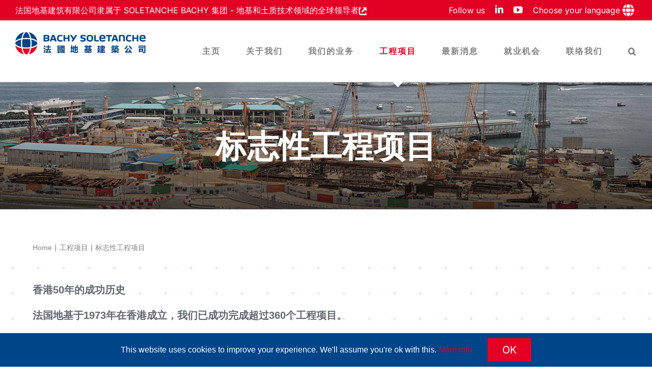

--- FILE ---
content_type: text/html; charset=UTF-8
request_url: https://www.bachy-soletanche.com.hk/zh-hans/%E5%B7%A5%E7%A8%8B%E9%A1%B9%E7%9B%AE/%E6%A0%87%E5%BF%97%E6%80%A7%E5%B7%A5%E7%A8%8B%E9%A1%B9%E7%9B%AE/
body_size: 28264
content:
<!DOCTYPE html>
<html class="avada-html-layout-wide avada-html-header-position-top avada-html-layout-framed avada-is-100-percent-template awb-scroll" dir="ltr" lang="zh-hans" prefix="og: https://ogp.me/ns#">
<head>
	<meta http-equiv="X-UA-Compatible" content="IE=edge" />
	<meta http-equiv="Content-Type" content="text/html; charset=utf-8"/>
	<meta name="viewport" content="width=device-width, initial-scale=1" />
	<title>法国地基–标志性工程项目</title>
<link data-rocket-prefetch href="https://fonts.googleapis.com" rel="dns-prefetch">
<link data-rocket-prefetch href="https://digital-metrics.soletanchefreyssinet.com" rel="dns-prefetch">
<link data-rocket-prefetch href="https://static.addtoany.com" rel="dns-prefetch">
<link data-rocket-prefetch href="https://dev.forshore-ports.com" rel="dns-prefetch">
<link data-rocket-prefetch href="https://www.googletagmanager.com" rel="dns-prefetch">
<link data-rocket-preload as="style" href="https://fonts.googleapis.com/css?family=Source%20Sans%20Pro&#038;display=swap" rel="preload">
<link href="https://fonts.googleapis.com/css?family=Source%20Sans%20Pro&#038;display=swap" media="print" onload="this.media=&#039;all&#039;" rel="stylesheet">
<noscript data-wpr-hosted-gf-parameters=""><link rel="stylesheet" href="https://fonts.googleapis.com/css?family=Source%20Sans%20Pro&#038;display=swap"></noscript><link rel="preload" data-rocket-preload as="image" href="https://www.bachy-soletanche.com.hk/wp-content/uploads/sites/30/2019/10/cross-red-fade.756e6534miniopa.jpg" fetchpriority="high">
<link rel="alternate" hreflang="en" href="https://www.bachy-soletanche.com.hk/projects/landmark-projects/" />
<link rel="alternate" hreflang="zh-hans" href="https://www.bachy-soletanche.com.hk/zh-hans/%e5%b7%a5%e7%a8%8b%e9%a1%b9%e7%9b%ae/%e6%a0%87%e5%bf%97%e6%80%a7%e5%b7%a5%e7%a8%8b%e9%a1%b9%e7%9b%ae/" />
<link rel="alternate" hreflang="zh-hant" href="https://www.bachy-soletanche.com.hk/zh-hant/projects/landmark-projects/" />
<link rel="alternate" hreflang="x-default" href="https://www.bachy-soletanche.com.hk/projects/landmark-projects/" />

		<!-- All in One SEO 4.9.2 - aioseo.com -->
	<meta name="description" content="法国地基的标志性工程项目遍及香港和澳门，涵盖基础设施、私营发展项目和公营发展项目" />
	<meta name="robots" content="max-image-preview:large" />
	<link rel="canonical" href="https://www.bachy-soletanche.com.hk/zh-hans/%e5%b7%a5%e7%a8%8b%e9%a1%b9%e7%9b%ae/%e6%a0%87%e5%bf%97%e6%80%a7%e5%b7%a5%e7%a8%8b%e9%a1%b9%e7%9b%ae/" />
	<meta name="generator" content="All in One SEO (AIOSEO) 4.9.2" />
		<meta property="og:locale" content="zh_CN" />
		<meta property="og:site_name" content="Bachy Soletanche Group Limited (HK) - The world leader in foundations and soil technologies" />
		<meta property="og:type" content="article" />
		<meta property="og:title" content="法国地基–标志性工程项目" />
		<meta property="og:description" content="法国地基的标志性工程项目遍及香港和澳门，涵盖基础设施、私营发展项目和公营发展项目" />
		<meta property="og:url" content="https://www.bachy-soletanche.com.hk/zh-hans/%e5%b7%a5%e7%a8%8b%e9%a1%b9%e7%9b%ae/%e6%a0%87%e5%bf%97%e6%80%a7%e5%b7%a5%e7%a8%8b%e9%a1%b9%e7%9b%ae/" />
		<meta property="og:image" content="https://www.bachy-soletanche.com.hk/wp-content/uploads/sites/30/2023/09/0_Home_Pict2.jpeg" />
		<meta property="og:image:secure_url" content="https://www.bachy-soletanche.com.hk/wp-content/uploads/sites/30/2023/09/0_Home_Pict2.jpeg" />
		<meta property="og:image:width" content="1024" />
		<meta property="og:image:height" content="768" />
		<meta property="article:published_time" content="2024-02-08T08:51:57+00:00" />
		<meta property="article:modified_time" content="2024-07-25T08:22:28+00:00" />
		<meta name="twitter:card" content="summary" />
		<meta name="twitter:title" content="法国地基–标志性工程项目" />
		<meta name="twitter:description" content="法国地基的标志性工程项目遍及香港和澳门，涵盖基础设施、私营发展项目和公营发展项目" />
		<meta name="twitter:image" content="https://www.bachy-soletanche.com.hk/wp-content/uploads/sites/30/2023/09/0_Home_Pict2.jpeg" />
		<script type="application/ld+json" class="aioseo-schema">
			{"@context":"https:\/\/schema.org","@graph":[{"@type":"BreadcrumbList","@id":"https:\/\/www.bachy-soletanche.com.hk\/zh-hans\/%e5%b7%a5%e7%a8%8b%e9%a1%b9%e7%9b%ae\/%e6%a0%87%e5%bf%97%e6%80%a7%e5%b7%a5%e7%a8%8b%e9%a1%b9%e7%9b%ae\/#breadcrumblist","itemListElement":[{"@type":"ListItem","@id":"https:\/\/www.bachy-soletanche.com.hk\/zh-hans\/#listItem","position":1,"name":"Home","item":"https:\/\/www.bachy-soletanche.com.hk\/zh-hans\/","nextItem":{"@type":"ListItem","@id":"https:\/\/www.bachy-soletanche.com.hk\/zh-hans\/%e5%b7%a5%e7%a8%8b%e9%a1%b9%e7%9b%ae\/#listItem","name":"\u5de5\u7a0b\u9879\u76ee"}},{"@type":"ListItem","@id":"https:\/\/www.bachy-soletanche.com.hk\/zh-hans\/%e5%b7%a5%e7%a8%8b%e9%a1%b9%e7%9b%ae\/#listItem","position":2,"name":"\u5de5\u7a0b\u9879\u76ee","item":"https:\/\/www.bachy-soletanche.com.hk\/zh-hans\/%e5%b7%a5%e7%a8%8b%e9%a1%b9%e7%9b%ae\/","nextItem":{"@type":"ListItem","@id":"https:\/\/www.bachy-soletanche.com.hk\/zh-hans\/%e5%b7%a5%e7%a8%8b%e9%a1%b9%e7%9b%ae\/%e6%a0%87%e5%bf%97%e6%80%a7%e5%b7%a5%e7%a8%8b%e9%a1%b9%e7%9b%ae\/#listItem","name":"\u6807\u5fd7\u6027\u5de5\u7a0b\u9879\u76ee"},"previousItem":{"@type":"ListItem","@id":"https:\/\/www.bachy-soletanche.com.hk\/zh-hans\/#listItem","name":"Home"}},{"@type":"ListItem","@id":"https:\/\/www.bachy-soletanche.com.hk\/zh-hans\/%e5%b7%a5%e7%a8%8b%e9%a1%b9%e7%9b%ae\/%e6%a0%87%e5%bf%97%e6%80%a7%e5%b7%a5%e7%a8%8b%e9%a1%b9%e7%9b%ae\/#listItem","position":3,"name":"\u6807\u5fd7\u6027\u5de5\u7a0b\u9879\u76ee","previousItem":{"@type":"ListItem","@id":"https:\/\/www.bachy-soletanche.com.hk\/zh-hans\/%e5%b7%a5%e7%a8%8b%e9%a1%b9%e7%9b%ae\/#listItem","name":"\u5de5\u7a0b\u9879\u76ee"}}]},{"@type":"Organization","@id":"https:\/\/www.bachy-soletanche.com.hk\/zh-hans\/#organization","name":"Bachy Soletanche Group Ltd","description":"The world leader in foundations and soil technologies","url":"https:\/\/www.bachy-soletanche.com.hk\/zh-hans\/","telephone":"+85223692869","logo":{"@type":"ImageObject","url":"https:\/\/www.bachy-soletanche.com.hk\/wp-content\/uploads\/sites\/30\/2023\/09\/HK_logo_C_colour.jpg","@id":"https:\/\/www.bachy-soletanche.com.hk\/zh-hans\/%e5%b7%a5%e7%a8%8b%e9%a1%b9%e7%9b%ae\/%e6%a0%87%e5%bf%97%e6%80%a7%e5%b7%a5%e7%a8%8b%e9%a1%b9%e7%9b%ae\/#organizationLogo","width":732,"height":128},"image":{"@id":"https:\/\/www.bachy-soletanche.com.hk\/zh-hans\/%e5%b7%a5%e7%a8%8b%e9%a1%b9%e7%9b%ae\/%e6%a0%87%e5%bf%97%e6%80%a7%e5%b7%a5%e7%a8%8b%e9%a1%b9%e7%9b%ae\/#organizationLogo"},"sameAs":["https:\/\/www.youtube.com\/channel\/UCnWhof4dRavOkevAbECraag","https:\/\/www.linkedin.com\/company\/bachy-soletanche-group-limited-hong-kong\/","https:\/\/fr.wikipedia.org\/wiki\/Soletanche_Bachy"]},{"@type":"WebPage","@id":"https:\/\/www.bachy-soletanche.com.hk\/zh-hans\/%e5%b7%a5%e7%a8%8b%e9%a1%b9%e7%9b%ae\/%e6%a0%87%e5%bf%97%e6%80%a7%e5%b7%a5%e7%a8%8b%e9%a1%b9%e7%9b%ae\/#webpage","url":"https:\/\/www.bachy-soletanche.com.hk\/zh-hans\/%e5%b7%a5%e7%a8%8b%e9%a1%b9%e7%9b%ae\/%e6%a0%87%e5%bf%97%e6%80%a7%e5%b7%a5%e7%a8%8b%e9%a1%b9%e7%9b%ae\/","name":"\u6cd5\u56fd\u5730\u57fa\u2013\u6807\u5fd7\u6027\u5de5\u7a0b\u9879\u76ee","description":"\u6cd5\u56fd\u5730\u57fa\u7684\u6807\u5fd7\u6027\u5de5\u7a0b\u9879\u76ee\u904d\u53ca\u9999\u6e2f\u548c\u6fb3\u95e8\uff0c\u6db5\u76d6\u57fa\u7840\u8bbe\u65bd\u3001\u79c1\u8425\u53d1\u5c55\u9879\u76ee\u548c\u516c\u8425\u53d1\u5c55\u9879\u76ee","inLanguage":"zh-CN","isPartOf":{"@id":"https:\/\/www.bachy-soletanche.com.hk\/zh-hans\/#website"},"breadcrumb":{"@id":"https:\/\/www.bachy-soletanche.com.hk\/zh-hans\/%e5%b7%a5%e7%a8%8b%e9%a1%b9%e7%9b%ae\/%e6%a0%87%e5%bf%97%e6%80%a7%e5%b7%a5%e7%a8%8b%e9%a1%b9%e7%9b%ae\/#breadcrumblist"},"datePublished":"2024-02-08T09:51:57+01:00","dateModified":"2024-07-25T10:22:28+02:00"},{"@type":"WebSite","@id":"https:\/\/www.bachy-soletanche.com.hk\/zh-hans\/#website","url":"https:\/\/www.bachy-soletanche.com.hk\/zh-hans\/","name":"Bachy Soletanche Group Ltd","alternateName":"Bachy Soletanche Group Ltd","description":"The world leader in foundations and soil technologies","inLanguage":"zh-CN","publisher":{"@id":"https:\/\/www.bachy-soletanche.com.hk\/zh-hans\/#organization"}}]}
		</script>
		<!-- All in One SEO -->

<link rel="alternate" type="application/rss+xml" title="Bachy Soletanche Group Limited (HK) &raquo; Feed" href="https://www.bachy-soletanche.com.hk/zh-hans/feed/" />
								<link rel="icon" href="https://www.bachy-soletanche.com.hk/wp-content/uploads/sites/30/2019/10/favicon.png" type="image/png" />
		
					<!-- Apple Touch Icon -->
						<link rel="apple-touch-icon" sizes="180x180" href="https://www.bachy-soletanche.com.hk/wp-content/uploads/sites/30/2019/10/favicon.png" type="image/png">
		
					<!-- Android Icon -->
						<link rel="icon" sizes="192x192" href="https://www.bachy-soletanche.com.hk/wp-content/uploads/sites/30/2019/10/favicon.png" type="image/png">
		
					<!-- MS Edge Icon -->
						<meta name="msapplication-TileImage" content="https://www.bachy-soletanche.com.hk/wp-content/uploads/sites/30/2019/10/favicon.png" type="image/png">
				<link rel="alternate" title="oEmbed (JSON)" type="application/json+oembed" href="https://www.bachy-soletanche.com.hk/zh-hans/wp-json/oembed/1.0/embed?url=https%3A%2F%2Fwww.bachy-soletanche.com.hk%2Fzh-hans%2F%25e5%25b7%25a5%25e7%25a8%258b%25e9%25a1%25b9%25e7%259b%25ae%2F%25e6%25a0%2587%25e5%25bf%2597%25e6%2580%25a7%25e5%25b7%25a5%25e7%25a8%258b%25e9%25a1%25b9%25e7%259b%25ae%2F" />
<link rel="alternate" title="oEmbed (XML)" type="text/xml+oembed" href="https://www.bachy-soletanche.com.hk/zh-hans/wp-json/oembed/1.0/embed?url=https%3A%2F%2Fwww.bachy-soletanche.com.hk%2Fzh-hans%2F%25e5%25b7%25a5%25e7%25a8%258b%25e9%25a1%25b9%25e7%259b%25ae%2F%25e6%25a0%2587%25e5%25bf%2597%25e6%2580%25a7%25e5%25b7%25a5%25e7%25a8%258b%25e9%25a1%25b9%25e7%259b%25ae%2F&#038;format=xml" />
<style id='wp-img-auto-sizes-contain-inline-css' type='text/css'>
img:is([sizes=auto i],[sizes^="auto," i]){contain-intrinsic-size:3000px 1500px}
/*# sourceURL=wp-img-auto-sizes-contain-inline-css */
</style>
<style id='wp-emoji-styles-inline-css' type='text/css'>

	img.wp-smiley, img.emoji {
		display: inline !important;
		border: none !important;
		box-shadow: none !important;
		height: 1em !important;
		width: 1em !important;
		margin: 0 0.07em !important;
		vertical-align: -0.1em !important;
		background: none !important;
		padding: 0 !important;
	}
/*# sourceURL=wp-emoji-styles-inline-css */
</style>
<link rel='stylesheet' id='pdfprnt_frontend-css' href='https://www.bachy-soletanche.com.hk/wp-content/plugins/pdf-print/css/frontend.css?ver=2.4.5' type='text/css' media='all' />
<link rel='stylesheet' id='wpex-font-awesome-css' href='https://www.bachy-soletanche.com.hk/wp-content/plugins/wp-timelines/css/font-awesome/css/font-awesome.min.css?ver=6.9' type='text/css' media='all' />

<link rel='stylesheet' id='switchlangue-css' href='https://www.bachy-soletanche.com.hk/wp-content/plugins/wpml-custom-switchlangue/assets/css/style.css?ver=1.00' type='text/css' media='all' />
<link rel='stylesheet' id='wpml-legacy-dropdown-click-0-css' href='https://www.bachy-soletanche.com.hk/wp-content/plugins/sitepress-multilingual-cms/templates/language-switchers/legacy-dropdown-click/style.min.css?ver=1' type='text/css' media='all' />
<link rel='stylesheet' id='widgetopts-styles-css' href='https://www.bachy-soletanche.com.hk/wp-content/plugins/widget-options/assets/css/widget-options.css?ver=4.1.3' type='text/css' media='all' />
<link rel='stylesheet' id='addtoany-css' href='https://www.bachy-soletanche.com.hk/wp-content/plugins/add-to-any/addtoany.min.css?ver=1.16' type='text/css' media='all' />
<link rel='stylesheet' id='fusion-dynamic-css-css' href='https://www.bachy-soletanche.com.hk/wp-content/uploads/sites/30/fusion-styles/_blog-30-6ba874361d81c32552ac9e0e77f1f6c0.min.css?ver=3.14.2' type='text/css' media='all' />
<link rel='stylesheet' id='avada-fullwidth-md-css' href='https://www.bachy-soletanche.com.hk/wp-content/plugins/fusion-builder/assets/css/media/fullwidth-md.min.css?ver=3.14.2' type='text/css' media='only screen and (max-width: 1024px)' />
<link rel='stylesheet' id='avada-fullwidth-sm-css' href='https://www.bachy-soletanche.com.hk/wp-content/plugins/fusion-builder/assets/css/media/fullwidth-sm.min.css?ver=3.14.2' type='text/css' media='only screen and (max-width: 640px)' />
<link rel='stylesheet' id='avada-icon-md-css' href='https://www.bachy-soletanche.com.hk/wp-content/plugins/fusion-builder/assets/css/media/icon-md.min.css?ver=3.14.2' type='text/css' media='only screen and (max-width: 1024px)' />
<link rel='stylesheet' id='avada-icon-sm-css' href='https://www.bachy-soletanche.com.hk/wp-content/plugins/fusion-builder/assets/css/media/icon-sm.min.css?ver=3.14.2' type='text/css' media='only screen and (max-width: 640px)' />
<link rel='stylesheet' id='avada-grid-md-css' href='https://www.bachy-soletanche.com.hk/wp-content/plugins/fusion-builder/assets/css/media/grid-md.min.css?ver=7.14.2' type='text/css' media='only screen and (max-width: 1024px)' />
<link rel='stylesheet' id='avada-grid-sm-css' href='https://www.bachy-soletanche.com.hk/wp-content/plugins/fusion-builder/assets/css/media/grid-sm.min.css?ver=7.14.2' type='text/css' media='only screen and (max-width: 640px)' />
<link rel='stylesheet' id='avada-image-md-css' href='https://www.bachy-soletanche.com.hk/wp-content/plugins/fusion-builder/assets/css/media/image-md.min.css?ver=7.14.2' type='text/css' media='only screen and (max-width: 1024px)' />
<link rel='stylesheet' id='avada-image-sm-css' href='https://www.bachy-soletanche.com.hk/wp-content/plugins/fusion-builder/assets/css/media/image-sm.min.css?ver=7.14.2' type='text/css' media='only screen and (max-width: 640px)' />
<link rel='stylesheet' id='avada-person-md-css' href='https://www.bachy-soletanche.com.hk/wp-content/plugins/fusion-builder/assets/css/media/person-md.min.css?ver=7.14.2' type='text/css' media='only screen and (max-width: 1024px)' />
<link rel='stylesheet' id='avada-person-sm-css' href='https://www.bachy-soletanche.com.hk/wp-content/plugins/fusion-builder/assets/css/media/person-sm.min.css?ver=7.14.2' type='text/css' media='only screen and (max-width: 640px)' />
<link rel='stylesheet' id='avada-section-separator-md-css' href='https://www.bachy-soletanche.com.hk/wp-content/plugins/fusion-builder/assets/css/media/section-separator-md.min.css?ver=3.14.2' type='text/css' media='only screen and (max-width: 1024px)' />
<link rel='stylesheet' id='avada-section-separator-sm-css' href='https://www.bachy-soletanche.com.hk/wp-content/plugins/fusion-builder/assets/css/media/section-separator-sm.min.css?ver=3.14.2' type='text/css' media='only screen and (max-width: 640px)' />
<link rel='stylesheet' id='avada-social-sharing-md-css' href='https://www.bachy-soletanche.com.hk/wp-content/plugins/fusion-builder/assets/css/media/social-sharing-md.min.css?ver=7.14.2' type='text/css' media='only screen and (max-width: 1024px)' />
<link rel='stylesheet' id='avada-social-sharing-sm-css' href='https://www.bachy-soletanche.com.hk/wp-content/plugins/fusion-builder/assets/css/media/social-sharing-sm.min.css?ver=7.14.2' type='text/css' media='only screen and (max-width: 640px)' />
<link rel='stylesheet' id='avada-social-links-md-css' href='https://www.bachy-soletanche.com.hk/wp-content/plugins/fusion-builder/assets/css/media/social-links-md.min.css?ver=7.14.2' type='text/css' media='only screen and (max-width: 1024px)' />
<link rel='stylesheet' id='avada-social-links-sm-css' href='https://www.bachy-soletanche.com.hk/wp-content/plugins/fusion-builder/assets/css/media/social-links-sm.min.css?ver=7.14.2' type='text/css' media='only screen and (max-width: 640px)' />
<link rel='stylesheet' id='avada-tabs-lg-min-css' href='https://www.bachy-soletanche.com.hk/wp-content/plugins/fusion-builder/assets/css/media/tabs-lg-min.min.css?ver=7.14.2' type='text/css' media='only screen and (min-width: 1024px)' />
<link rel='stylesheet' id='avada-tabs-lg-max-css' href='https://www.bachy-soletanche.com.hk/wp-content/plugins/fusion-builder/assets/css/media/tabs-lg-max.min.css?ver=7.14.2' type='text/css' media='only screen and (max-width: 1024px)' />
<link rel='stylesheet' id='avada-tabs-md-css' href='https://www.bachy-soletanche.com.hk/wp-content/plugins/fusion-builder/assets/css/media/tabs-md.min.css?ver=7.14.2' type='text/css' media='only screen and (max-width: 1024px)' />
<link rel='stylesheet' id='avada-tabs-sm-css' href='https://www.bachy-soletanche.com.hk/wp-content/plugins/fusion-builder/assets/css/media/tabs-sm.min.css?ver=7.14.2' type='text/css' media='only screen and (max-width: 640px)' />
<link rel='stylesheet' id='awb-text-md-css' href='https://www.bachy-soletanche.com.hk/wp-content/plugins/fusion-builder/assets/css/media/text-md.min.css?ver=3.14.2' type='text/css' media='only screen and (max-width: 1024px)' />
<link rel='stylesheet' id='awb-text-sm-css' href='https://www.bachy-soletanche.com.hk/wp-content/plugins/fusion-builder/assets/css/media/text-sm.min.css?ver=3.14.2' type='text/css' media='only screen and (max-width: 640px)' />
<link rel='stylesheet' id='awb-title-md-css' href='https://www.bachy-soletanche.com.hk/wp-content/plugins/fusion-builder/assets/css/media/title-md.min.css?ver=3.14.2' type='text/css' media='only screen and (max-width: 1024px)' />
<link rel='stylesheet' id='awb-title-sm-css' href='https://www.bachy-soletanche.com.hk/wp-content/plugins/fusion-builder/assets/css/media/title-sm.min.css?ver=3.14.2' type='text/css' media='only screen and (max-width: 640px)' />
<link rel='stylesheet' id='awb-layout-colums-md-css' href='https://www.bachy-soletanche.com.hk/wp-content/plugins/fusion-builder/assets/css/media/layout-columns-md.min.css?ver=3.14.2' type='text/css' media='only screen and (max-width: 1024px)' />
<link rel='stylesheet' id='awb-layout-colums-sm-css' href='https://www.bachy-soletanche.com.hk/wp-content/plugins/fusion-builder/assets/css/media/layout-columns-sm.min.css?ver=3.14.2' type='text/css' media='only screen and (max-width: 640px)' />
<link rel='stylesheet' id='avada-max-1c-css' href='https://www.bachy-soletanche.com.hk/wp-content/themes/Avada/assets/css/media/max-1c.min.css?ver=7.14.2' type='text/css' media='only screen and (max-width: 640px)' />
<link rel='stylesheet' id='avada-max-2c-css' href='https://www.bachy-soletanche.com.hk/wp-content/themes/Avada/assets/css/media/max-2c.min.css?ver=7.14.2' type='text/css' media='only screen and (max-width: 832px)' />
<link rel='stylesheet' id='avada-min-2c-max-3c-css' href='https://www.bachy-soletanche.com.hk/wp-content/themes/Avada/assets/css/media/min-2c-max-3c.min.css?ver=7.14.2' type='text/css' media='only screen and (min-width: 832px) and (max-width: 1024px)' />
<link rel='stylesheet' id='avada-min-3c-max-4c-css' href='https://www.bachy-soletanche.com.hk/wp-content/themes/Avada/assets/css/media/min-3c-max-4c.min.css?ver=7.14.2' type='text/css' media='only screen and (min-width: 1024px) and (max-width: 1216px)' />
<link rel='stylesheet' id='avada-min-4c-max-5c-css' href='https://www.bachy-soletanche.com.hk/wp-content/themes/Avada/assets/css/media/min-4c-max-5c.min.css?ver=7.14.2' type='text/css' media='only screen and (min-width: 1216px) and (max-width: 1408px)' />
<link rel='stylesheet' id='avada-min-5c-max-6c-css' href='https://www.bachy-soletanche.com.hk/wp-content/themes/Avada/assets/css/media/min-5c-max-6c.min.css?ver=7.14.2' type='text/css' media='only screen and (min-width: 1408px) and (max-width: 1600px)' />
<link rel='stylesheet' id='avada-min-shbp-css' href='https://www.bachy-soletanche.com.hk/wp-content/themes/Avada/assets/css/media/min-shbp.min.css?ver=7.14.2' type='text/css' media='only screen and (min-width: 1001px)' />
<link rel='stylesheet' id='avada-min-shbp-header-legacy-css' href='https://www.bachy-soletanche.com.hk/wp-content/themes/Avada/assets/css/media/min-shbp-header-legacy.min.css?ver=7.14.2' type='text/css' media='only screen and (min-width: 1001px)' />
<link rel='stylesheet' id='avada-max-shbp-css' href='https://www.bachy-soletanche.com.hk/wp-content/themes/Avada/assets/css/media/max-shbp.min.css?ver=7.14.2' type='text/css' media='only screen and (max-width: 1000px)' />
<link rel='stylesheet' id='avada-max-shbp-header-legacy-css' href='https://www.bachy-soletanche.com.hk/wp-content/themes/Avada/assets/css/media/max-shbp-header-legacy.min.css?ver=7.14.2' type='text/css' media='only screen and (max-width: 1000px)' />
<link rel='stylesheet' id='avada-max-sh-shbp-css' href='https://www.bachy-soletanche.com.hk/wp-content/themes/Avada/assets/css/media/max-sh-shbp.min.css?ver=7.14.2' type='text/css' media='only screen and (max-width: 1000px)' />
<link rel='stylesheet' id='avada-max-sh-shbp-header-legacy-css' href='https://www.bachy-soletanche.com.hk/wp-content/themes/Avada/assets/css/media/max-sh-shbp-header-legacy.min.css?ver=7.14.2' type='text/css' media='only screen and (max-width: 1000px)' />
<link rel='stylesheet' id='avada-min-768-max-1024-p-css' href='https://www.bachy-soletanche.com.hk/wp-content/themes/Avada/assets/css/media/min-768-max-1024-p.min.css?ver=7.14.2' type='text/css' media='only screen and (min-device-width: 768px) and (max-device-width: 1024px) and (orientation: portrait)' />
<link rel='stylesheet' id='avada-min-768-max-1024-p-header-legacy-css' href='https://www.bachy-soletanche.com.hk/wp-content/themes/Avada/assets/css/media/min-768-max-1024-p-header-legacy.min.css?ver=7.14.2' type='text/css' media='only screen and (min-device-width: 768px) and (max-device-width: 1024px) and (orientation: portrait)' />
<link rel='stylesheet' id='avada-min-768-max-1024-l-css' href='https://www.bachy-soletanche.com.hk/wp-content/themes/Avada/assets/css/media/min-768-max-1024-l.min.css?ver=7.14.2' type='text/css' media='only screen and (min-device-width: 768px) and (max-device-width: 1024px) and (orientation: landscape)' />
<link rel='stylesheet' id='avada-min-768-max-1024-l-header-legacy-css' href='https://www.bachy-soletanche.com.hk/wp-content/themes/Avada/assets/css/media/min-768-max-1024-l-header-legacy.min.css?ver=7.14.2' type='text/css' media='only screen and (min-device-width: 768px) and (max-device-width: 1024px) and (orientation: landscape)' />
<link rel='stylesheet' id='avada-max-sh-cbp-css' href='https://www.bachy-soletanche.com.hk/wp-content/themes/Avada/assets/css/media/max-sh-cbp.min.css?ver=7.14.2' type='text/css' media='only screen and (max-width: 1000px)' />
<link rel='stylesheet' id='avada-max-sh-sbp-css' href='https://www.bachy-soletanche.com.hk/wp-content/themes/Avada/assets/css/media/max-sh-sbp.min.css?ver=7.14.2' type='text/css' media='only screen and (max-width: 800px)' />
<link rel='stylesheet' id='avada-max-sh-640-css' href='https://www.bachy-soletanche.com.hk/wp-content/themes/Avada/assets/css/media/max-sh-640.min.css?ver=7.14.2' type='text/css' media='only screen and (max-width: 640px)' />
<link rel='stylesheet' id='avada-max-shbp-18-css' href='https://www.bachy-soletanche.com.hk/wp-content/themes/Avada/assets/css/media/max-shbp-18.min.css?ver=7.14.2' type='text/css' media='only screen and (max-width: 982px)' />
<link rel='stylesheet' id='avada-max-shbp-32-css' href='https://www.bachy-soletanche.com.hk/wp-content/themes/Avada/assets/css/media/max-shbp-32.min.css?ver=7.14.2' type='text/css' media='only screen and (max-width: 968px)' />
<link rel='stylesheet' id='avada-min-sh-cbp-css' href='https://www.bachy-soletanche.com.hk/wp-content/themes/Avada/assets/css/media/min-sh-cbp.min.css?ver=7.14.2' type='text/css' media='only screen and (min-width: 1000px)' />
<link rel='stylesheet' id='avada-max-640-css' href='https://www.bachy-soletanche.com.hk/wp-content/themes/Avada/assets/css/media/max-640.min.css?ver=7.14.2' type='text/css' media='only screen and (max-device-width: 640px)' />
<link rel='stylesheet' id='avada-max-main-css' href='https://www.bachy-soletanche.com.hk/wp-content/themes/Avada/assets/css/media/max-main.min.css?ver=7.14.2' type='text/css' media='only screen and (max-width: 1600px)' />
<link rel='stylesheet' id='avada-max-cbp-css' href='https://www.bachy-soletanche.com.hk/wp-content/themes/Avada/assets/css/media/max-cbp.min.css?ver=7.14.2' type='text/css' media='only screen and (max-width: 1000px)' />
<link rel='stylesheet' id='avada-max-sh-cbp-eslider-css' href='https://www.bachy-soletanche.com.hk/wp-content/themes/Avada/assets/css/media/max-sh-cbp-eslider.min.css?ver=7.14.2' type='text/css' media='only screen and (max-width: 1000px)' />
<link rel='stylesheet' id='avada-max-sh-cbp-social-sharing-css' href='https://www.bachy-soletanche.com.hk/wp-content/themes/Avada/assets/css/media/max-sh-cbp-social-sharing.min.css?ver=7.14.2' type='text/css' media='only screen and (max-width: 1000px)' />
<link rel='stylesheet' id='fb-max-sh-cbp-css' href='https://www.bachy-soletanche.com.hk/wp-content/plugins/fusion-builder/assets/css/media/max-sh-cbp.min.css?ver=3.14.2' type='text/css' media='only screen and (max-width: 1000px)' />
<link rel='stylesheet' id='fb-min-768-max-1024-p-css' href='https://www.bachy-soletanche.com.hk/wp-content/plugins/fusion-builder/assets/css/media/min-768-max-1024-p.min.css?ver=3.14.2' type='text/css' media='only screen and (min-device-width: 768px) and (max-device-width: 1024px) and (orientation: portrait)' />
<link rel='stylesheet' id='fb-max-640-css' href='https://www.bachy-soletanche.com.hk/wp-content/plugins/fusion-builder/assets/css/media/max-640.min.css?ver=3.14.2' type='text/css' media='only screen and (max-device-width: 640px)' />
<link rel='stylesheet' id='fb-max-1c-css' href='https://www.bachy-soletanche.com.hk/wp-content/plugins/fusion-builder/assets/css/media/max-1c.css?ver=3.14.2' type='text/css' media='only screen and (max-width: 640px)' />
<link rel='stylesheet' id='fb-max-2c-css' href='https://www.bachy-soletanche.com.hk/wp-content/plugins/fusion-builder/assets/css/media/max-2c.css?ver=3.14.2' type='text/css' media='only screen and (max-width: 832px)' />
<link rel='stylesheet' id='fb-min-2c-max-3c-css' href='https://www.bachy-soletanche.com.hk/wp-content/plugins/fusion-builder/assets/css/media/min-2c-max-3c.css?ver=3.14.2' type='text/css' media='only screen and (min-width: 832px) and (max-width: 1024px)' />
<link rel='stylesheet' id='fb-min-3c-max-4c-css' href='https://www.bachy-soletanche.com.hk/wp-content/plugins/fusion-builder/assets/css/media/min-3c-max-4c.css?ver=3.14.2' type='text/css' media='only screen and (min-width: 1024px) and (max-width: 1216px)' />
<link rel='stylesheet' id='fb-min-4c-max-5c-css' href='https://www.bachy-soletanche.com.hk/wp-content/plugins/fusion-builder/assets/css/media/min-4c-max-5c.css?ver=3.14.2' type='text/css' media='only screen and (min-width: 1216px) and (max-width: 1408px)' />
<link rel='stylesheet' id='fb-min-5c-max-6c-css' href='https://www.bachy-soletanche.com.hk/wp-content/plugins/fusion-builder/assets/css/media/min-5c-max-6c.css?ver=3.14.2' type='text/css' media='only screen and (min-width: 1408px) and (max-width: 1600px)' />
<link rel='stylesheet' id='avada-off-canvas-md-css' href='https://www.bachy-soletanche.com.hk/wp-content/plugins/fusion-builder/assets/css/media/off-canvas-md.min.css?ver=7.14.2' type='text/css' media='only screen and (max-width: 1024px)' />
<link rel='stylesheet' id='avada-off-canvas-sm-css' href='https://www.bachy-soletanche.com.hk/wp-content/plugins/fusion-builder/assets/css/media/off-canvas-sm.min.css?ver=7.14.2' type='text/css' media='only screen and (max-width: 640px)' />
<script type="text/javascript" id="addtoany-core-js-before">
/* <![CDATA[ */
window.a2a_config=window.a2a_config||{};a2a_config.callbacks=[];a2a_config.overlays=[];a2a_config.templates={};a2a_localize = {
	Share: "分享",
	Save: "收藏",
	Subscribe: "订阅",
	Email: "电子邮件",
	Bookmark: "书签",
	ShowAll: "显示全部服务",
	ShowLess: "显示部分服务",
	FindServices: "查找服务",
	FindAnyServiceToAddTo: "动态查找任何用以添加的服务",
	PoweredBy: "Powered by",
	ShareViaEmail: "通过电子邮件分享",
	SubscribeViaEmail: "通过电子邮件订阅",
	BookmarkInYourBrowser: "添加为浏览器书签",
	BookmarkInstructions: "按Ctrl+D或\u2318+D可将此页面加入书签。",
	AddToYourFavorites: "添加至收藏夹",
	SendFromWebOrProgram: "通过任何电邮地址或电邮程序发送",
	EmailProgram: "电子邮件程序",
	More: "更多&#8230;",
	ThanksForSharing: "感谢分享！",
	ThanksForFollowing: "感谢您的关注！"
};

a2a_config.icon_color="#e20025,#ffffff";

//# sourceURL=addtoany-core-js-before
/* ]]> */
</script>
<script type="text/javascript" defer src="https://static.addtoany.com/menu/page.js" id="addtoany-core-js"></script>
<script type="text/javascript" src="https://www.bachy-soletanche.com.hk/wp-includes/js/jquery/jquery.min.js?ver=3.7.1" id="jquery-core-js"></script>
<script type="text/javascript" src="https://www.bachy-soletanche.com.hk/wp-includes/js/jquery/jquery-migrate.min.js?ver=3.4.1" id="jquery-migrate-js"></script>
<script type="text/javascript" defer src="https://www.bachy-soletanche.com.hk/wp-content/plugins/add-to-any/addtoany.min.js?ver=1.1" id="addtoany-jquery-js"></script>
<script type="text/javascript" src="https://www.bachy-soletanche.com.hk/wp-content/plugins/sitepress-multilingual-cms/templates/language-switchers/legacy-dropdown-click/script.min.js?ver=1" id="wpml-legacy-dropdown-click-0-js"></script>
<script type="text/javascript" src="https://www.bachy-soletanche.com.hk/wp-content/themes/Avada-Corporate-Theme/assets/js/scripts.js?t=1.1.15&amp;ver=6.9" id="sb-child-script-js"></script>
<link rel="https://api.w.org/" href="https://www.bachy-soletanche.com.hk/zh-hans/wp-json/" /><link rel="alternate" title="JSON" type="application/json" href="https://www.bachy-soletanche.com.hk/zh-hans/wp-json/wp/v2/pages/6683" /><link rel="EditURI" type="application/rsd+xml" title="RSD" href="https://www.bachy-soletanche.com.hk/xmlrpc.php?rsd" />
<meta name="generator" content="WordPress 6.9" />
<link rel='shortlink' href='https://www.bachy-soletanche.com.hk/zh-hans/?p=6683' />
<script src='https://dev.forshore-ports.com/?dm=99cb0099251509c74a05b3e1aaff44c1&amp;action=load&amp;blogid=30&amp;siteid=1&amp;t=1560217701&amp;back=https%3A%2F%2Fwww.bachy-soletanche.com.hk%2Fzh-hans%2F%25E5%25B7%25A5%25E7%25A8%258B%25E9%25A1%25B9%25E7%259B%25AE%2F%25E6%25A0%2587%25E5%25BF%2597%25E6%2580%25A7%25E5%25B7%25A5%25E7%25A8%258B%25E9%25A1%25B9%25E7%259B%25AE%2F' type='text/javascript'></script><meta name="generator" content="WPML ver:4.8.6 stt:59,61,1;" />
<style type="text/css" id="css-fb-visibility">@media screen and (max-width: 640px){.fusion-no-small-visibility{display:none !important;}body .sm-text-align-center{text-align:center !important;}body .sm-text-align-left{text-align:left !important;}body .sm-text-align-right{text-align:right !important;}body .sm-text-align-justify{text-align:justify !important;}body .sm-flex-align-center{justify-content:center !important;}body .sm-flex-align-flex-start{justify-content:flex-start !important;}body .sm-flex-align-flex-end{justify-content:flex-end !important;}body .sm-mx-auto{margin-left:auto !important;margin-right:auto !important;}body .sm-ml-auto{margin-left:auto !important;}body .sm-mr-auto{margin-right:auto !important;}body .fusion-absolute-position-small{position:absolute;width:100%;}.awb-sticky.awb-sticky-small{ position: sticky; top: var(--awb-sticky-offset,0); }}@media screen and (min-width: 641px) and (max-width: 1024px){.fusion-no-medium-visibility{display:none !important;}body .md-text-align-center{text-align:center !important;}body .md-text-align-left{text-align:left !important;}body .md-text-align-right{text-align:right !important;}body .md-text-align-justify{text-align:justify !important;}body .md-flex-align-center{justify-content:center !important;}body .md-flex-align-flex-start{justify-content:flex-start !important;}body .md-flex-align-flex-end{justify-content:flex-end !important;}body .md-mx-auto{margin-left:auto !important;margin-right:auto !important;}body .md-ml-auto{margin-left:auto !important;}body .md-mr-auto{margin-right:auto !important;}body .fusion-absolute-position-medium{position:absolute;width:100%;}.awb-sticky.awb-sticky-medium{ position: sticky; top: var(--awb-sticky-offset,0); }}@media screen and (min-width: 1025px){.fusion-no-large-visibility{display:none !important;}body .lg-text-align-center{text-align:center !important;}body .lg-text-align-left{text-align:left !important;}body .lg-text-align-right{text-align:right !important;}body .lg-text-align-justify{text-align:justify !important;}body .lg-flex-align-center{justify-content:center !important;}body .lg-flex-align-flex-start{justify-content:flex-start !important;}body .lg-flex-align-flex-end{justify-content:flex-end !important;}body .lg-mx-auto{margin-left:auto !important;margin-right:auto !important;}body .lg-ml-auto{margin-left:auto !important;}body .lg-mr-auto{margin-right:auto !important;}body .fusion-absolute-position-large{position:absolute;width:100%;}.awb-sticky.awb-sticky-large{ position: sticky; top: var(--awb-sticky-offset,0); }}</style>		<script type="text/javascript">
			var doc = document.documentElement;
			doc.setAttribute( 'data-useragent', navigator.userAgent );
		</script>
		
	<!-- Google tag (gtag.js) -->
<script async src="https://www.googletagmanager.com/gtag/js?id=G-4HWV69GSKM"></script>
<script>
  window.dataLayer = window.dataLayer || [];
  function gtag(){dataLayer.push(arguments);}
  gtag('js', new Date());

  gtag('config', 'G-4HWV69GSKM');
</script>

<!-- Matomo -->
<script>
  var _paq = window._paq = window._paq || [];
  /* tracker methods like "setCustomDimension" should be called before "trackPageView" */
  _paq.push(["setDoNotTrack", true]);
  _paq.push(["disableCookies"]);
  _paq.push(['trackPageView']);
  _paq.push(['enableLinkTracking']);
  (function() {
    var u="https://digital-metrics.soletanchefreyssinet.com/";
    _paq.push(['setTrackerUrl', u+'matomo.php']);
    _paq.push(['setSiteId', '103']);
    var d=document, g=d.createElement('script'), s=d.getElementsByTagName('script')[0];
    g.async=true; g.src=u+'matomo.js'; s.parentNode.insertBefore(g,s);
  })();
</script>
<noscript><p><img referrerpolicy="no-referrer-when-downgrade" src="https://digital-metrics.soletanchefreyssinet.com/matomo.php?idsite=103&amp;rec=1" style="border:0;" alt="" /></p></noscript>
<!-- End Matomo Code --><style id='global-styles-inline-css' type='text/css'>
:root{--wp--preset--aspect-ratio--square: 1;--wp--preset--aspect-ratio--4-3: 4/3;--wp--preset--aspect-ratio--3-4: 3/4;--wp--preset--aspect-ratio--3-2: 3/2;--wp--preset--aspect-ratio--2-3: 2/3;--wp--preset--aspect-ratio--16-9: 16/9;--wp--preset--aspect-ratio--9-16: 9/16;--wp--preset--color--black: #000000;--wp--preset--color--cyan-bluish-gray: #abb8c3;--wp--preset--color--white: #ffffff;--wp--preset--color--pale-pink: #f78da7;--wp--preset--color--vivid-red: #cf2e2e;--wp--preset--color--luminous-vivid-orange: #ff6900;--wp--preset--color--luminous-vivid-amber: #fcb900;--wp--preset--color--light-green-cyan: #7bdcb5;--wp--preset--color--vivid-green-cyan: #00d084;--wp--preset--color--pale-cyan-blue: #8ed1fc;--wp--preset--color--vivid-cyan-blue: #0693e3;--wp--preset--color--vivid-purple: #9b51e0;--wp--preset--color--awb-color-1: #ffffff;--wp--preset--color--awb-color-2: #ebebeb;--wp--preset--color--awb-color-3: #c3c3c3;--wp--preset--color--awb-color-4: #828282;--wp--preset--color--awb-color-5: #636772;--wp--preset--color--awb-color-6: #e20025;--wp--preset--color--awb-color-7: #114991;--wp--preset--color--awb-color-8: #114991;--wp--preset--color--awb-color-custom-10: rgba(118,126,136,0.7);--wp--preset--color--awb-color-custom-11: #333333;--wp--preset--color--awb-color-custom-12: #e20025;--wp--preset--color--awb-color-custom-13: #f6f6f6;--wp--preset--gradient--vivid-cyan-blue-to-vivid-purple: linear-gradient(135deg,rgb(6,147,227) 0%,rgb(155,81,224) 100%);--wp--preset--gradient--light-green-cyan-to-vivid-green-cyan: linear-gradient(135deg,rgb(122,220,180) 0%,rgb(0,208,130) 100%);--wp--preset--gradient--luminous-vivid-amber-to-luminous-vivid-orange: linear-gradient(135deg,rgb(252,185,0) 0%,rgb(255,105,0) 100%);--wp--preset--gradient--luminous-vivid-orange-to-vivid-red: linear-gradient(135deg,rgb(255,105,0) 0%,rgb(207,46,46) 100%);--wp--preset--gradient--very-light-gray-to-cyan-bluish-gray: linear-gradient(135deg,rgb(238,238,238) 0%,rgb(169,184,195) 100%);--wp--preset--gradient--cool-to-warm-spectrum: linear-gradient(135deg,rgb(74,234,220) 0%,rgb(151,120,209) 20%,rgb(207,42,186) 40%,rgb(238,44,130) 60%,rgb(251,105,98) 80%,rgb(254,248,76) 100%);--wp--preset--gradient--blush-light-purple: linear-gradient(135deg,rgb(255,206,236) 0%,rgb(152,150,240) 100%);--wp--preset--gradient--blush-bordeaux: linear-gradient(135deg,rgb(254,205,165) 0%,rgb(254,45,45) 50%,rgb(107,0,62) 100%);--wp--preset--gradient--luminous-dusk: linear-gradient(135deg,rgb(255,203,112) 0%,rgb(199,81,192) 50%,rgb(65,88,208) 100%);--wp--preset--gradient--pale-ocean: linear-gradient(135deg,rgb(255,245,203) 0%,rgb(182,227,212) 50%,rgb(51,167,181) 100%);--wp--preset--gradient--electric-grass: linear-gradient(135deg,rgb(202,248,128) 0%,rgb(113,206,126) 100%);--wp--preset--gradient--midnight: linear-gradient(135deg,rgb(2,3,129) 0%,rgb(40,116,252) 100%);--wp--preset--font-size--small: 15px;--wp--preset--font-size--medium: 20px;--wp--preset--font-size--large: 30px;--wp--preset--font-size--x-large: 42px;--wp--preset--font-size--normal: 20px;--wp--preset--font-size--xlarge: 40px;--wp--preset--font-size--huge: 60px;--wp--preset--spacing--20: 0.44rem;--wp--preset--spacing--30: 0.67rem;--wp--preset--spacing--40: 1rem;--wp--preset--spacing--50: 1.5rem;--wp--preset--spacing--60: 2.25rem;--wp--preset--spacing--70: 3.38rem;--wp--preset--spacing--80: 5.06rem;--wp--preset--shadow--natural: 6px 6px 9px rgba(0, 0, 0, 0.2);--wp--preset--shadow--deep: 12px 12px 50px rgba(0, 0, 0, 0.4);--wp--preset--shadow--sharp: 6px 6px 0px rgba(0, 0, 0, 0.2);--wp--preset--shadow--outlined: 6px 6px 0px -3px rgb(255, 255, 255), 6px 6px rgb(0, 0, 0);--wp--preset--shadow--crisp: 6px 6px 0px rgb(0, 0, 0);}:where(.is-layout-flex){gap: 0.5em;}:where(.is-layout-grid){gap: 0.5em;}body .is-layout-flex{display: flex;}.is-layout-flex{flex-wrap: wrap;align-items: center;}.is-layout-flex > :is(*, div){margin: 0;}body .is-layout-grid{display: grid;}.is-layout-grid > :is(*, div){margin: 0;}:where(.wp-block-columns.is-layout-flex){gap: 2em;}:where(.wp-block-columns.is-layout-grid){gap: 2em;}:where(.wp-block-post-template.is-layout-flex){gap: 1.25em;}:where(.wp-block-post-template.is-layout-grid){gap: 1.25em;}.has-black-color{color: var(--wp--preset--color--black) !important;}.has-cyan-bluish-gray-color{color: var(--wp--preset--color--cyan-bluish-gray) !important;}.has-white-color{color: var(--wp--preset--color--white) !important;}.has-pale-pink-color{color: var(--wp--preset--color--pale-pink) !important;}.has-vivid-red-color{color: var(--wp--preset--color--vivid-red) !important;}.has-luminous-vivid-orange-color{color: var(--wp--preset--color--luminous-vivid-orange) !important;}.has-luminous-vivid-amber-color{color: var(--wp--preset--color--luminous-vivid-amber) !important;}.has-light-green-cyan-color{color: var(--wp--preset--color--light-green-cyan) !important;}.has-vivid-green-cyan-color{color: var(--wp--preset--color--vivid-green-cyan) !important;}.has-pale-cyan-blue-color{color: var(--wp--preset--color--pale-cyan-blue) !important;}.has-vivid-cyan-blue-color{color: var(--wp--preset--color--vivid-cyan-blue) !important;}.has-vivid-purple-color{color: var(--wp--preset--color--vivid-purple) !important;}.has-black-background-color{background-color: var(--wp--preset--color--black) !important;}.has-cyan-bluish-gray-background-color{background-color: var(--wp--preset--color--cyan-bluish-gray) !important;}.has-white-background-color{background-color: var(--wp--preset--color--white) !important;}.has-pale-pink-background-color{background-color: var(--wp--preset--color--pale-pink) !important;}.has-vivid-red-background-color{background-color: var(--wp--preset--color--vivid-red) !important;}.has-luminous-vivid-orange-background-color{background-color: var(--wp--preset--color--luminous-vivid-orange) !important;}.has-luminous-vivid-amber-background-color{background-color: var(--wp--preset--color--luminous-vivid-amber) !important;}.has-light-green-cyan-background-color{background-color: var(--wp--preset--color--light-green-cyan) !important;}.has-vivid-green-cyan-background-color{background-color: var(--wp--preset--color--vivid-green-cyan) !important;}.has-pale-cyan-blue-background-color{background-color: var(--wp--preset--color--pale-cyan-blue) !important;}.has-vivid-cyan-blue-background-color{background-color: var(--wp--preset--color--vivid-cyan-blue) !important;}.has-vivid-purple-background-color{background-color: var(--wp--preset--color--vivid-purple) !important;}.has-black-border-color{border-color: var(--wp--preset--color--black) !important;}.has-cyan-bluish-gray-border-color{border-color: var(--wp--preset--color--cyan-bluish-gray) !important;}.has-white-border-color{border-color: var(--wp--preset--color--white) !important;}.has-pale-pink-border-color{border-color: var(--wp--preset--color--pale-pink) !important;}.has-vivid-red-border-color{border-color: var(--wp--preset--color--vivid-red) !important;}.has-luminous-vivid-orange-border-color{border-color: var(--wp--preset--color--luminous-vivid-orange) !important;}.has-luminous-vivid-amber-border-color{border-color: var(--wp--preset--color--luminous-vivid-amber) !important;}.has-light-green-cyan-border-color{border-color: var(--wp--preset--color--light-green-cyan) !important;}.has-vivid-green-cyan-border-color{border-color: var(--wp--preset--color--vivid-green-cyan) !important;}.has-pale-cyan-blue-border-color{border-color: var(--wp--preset--color--pale-cyan-blue) !important;}.has-vivid-cyan-blue-border-color{border-color: var(--wp--preset--color--vivid-cyan-blue) !important;}.has-vivid-purple-border-color{border-color: var(--wp--preset--color--vivid-purple) !important;}.has-vivid-cyan-blue-to-vivid-purple-gradient-background{background: var(--wp--preset--gradient--vivid-cyan-blue-to-vivid-purple) !important;}.has-light-green-cyan-to-vivid-green-cyan-gradient-background{background: var(--wp--preset--gradient--light-green-cyan-to-vivid-green-cyan) !important;}.has-luminous-vivid-amber-to-luminous-vivid-orange-gradient-background{background: var(--wp--preset--gradient--luminous-vivid-amber-to-luminous-vivid-orange) !important;}.has-luminous-vivid-orange-to-vivid-red-gradient-background{background: var(--wp--preset--gradient--luminous-vivid-orange-to-vivid-red) !important;}.has-very-light-gray-to-cyan-bluish-gray-gradient-background{background: var(--wp--preset--gradient--very-light-gray-to-cyan-bluish-gray) !important;}.has-cool-to-warm-spectrum-gradient-background{background: var(--wp--preset--gradient--cool-to-warm-spectrum) !important;}.has-blush-light-purple-gradient-background{background: var(--wp--preset--gradient--blush-light-purple) !important;}.has-blush-bordeaux-gradient-background{background: var(--wp--preset--gradient--blush-bordeaux) !important;}.has-luminous-dusk-gradient-background{background: var(--wp--preset--gradient--luminous-dusk) !important;}.has-pale-ocean-gradient-background{background: var(--wp--preset--gradient--pale-ocean) !important;}.has-electric-grass-gradient-background{background: var(--wp--preset--gradient--electric-grass) !important;}.has-midnight-gradient-background{background: var(--wp--preset--gradient--midnight) !important;}.has-small-font-size{font-size: var(--wp--preset--font-size--small) !important;}.has-medium-font-size{font-size: var(--wp--preset--font-size--medium) !important;}.has-large-font-size{font-size: var(--wp--preset--font-size--large) !important;}.has-x-large-font-size{font-size: var(--wp--preset--font-size--x-large) !important;}
/*# sourceURL=global-styles-inline-css */
</style>
<link rel='stylesheet' id='wp-block-library-css' href='https://www.bachy-soletanche.com.hk/wp-includes/css/dist/block-library/style.min.css?ver=6.9' type='text/css' media='all' />
<style id='wp-block-library-inline-css' type='text/css'>
/*wp_block_styles_on_demand_placeholder:6974c75a6b00a*/
/*# sourceURL=wp-block-library-inline-css */
</style>
<style id='wp-block-library-theme-inline-css' type='text/css'>
.wp-block-audio :where(figcaption){color:#555;font-size:13px;text-align:center}.is-dark-theme .wp-block-audio :where(figcaption){color:#ffffffa6}.wp-block-audio{margin:0 0 1em}.wp-block-code{border:1px solid #ccc;border-radius:4px;font-family:Menlo,Consolas,monaco,monospace;padding:.8em 1em}.wp-block-embed :where(figcaption){color:#555;font-size:13px;text-align:center}.is-dark-theme .wp-block-embed :where(figcaption){color:#ffffffa6}.wp-block-embed{margin:0 0 1em}.blocks-gallery-caption{color:#555;font-size:13px;text-align:center}.is-dark-theme .blocks-gallery-caption{color:#ffffffa6}:root :where(.wp-block-image figcaption){color:#555;font-size:13px;text-align:center}.is-dark-theme :root :where(.wp-block-image figcaption){color:#ffffffa6}.wp-block-image{margin:0 0 1em}.wp-block-pullquote{border-bottom:4px solid;border-top:4px solid;color:currentColor;margin-bottom:1.75em}.wp-block-pullquote :where(cite),.wp-block-pullquote :where(footer),.wp-block-pullquote__citation{color:currentColor;font-size:.8125em;font-style:normal;text-transform:uppercase}.wp-block-quote{border-left:.25em solid;margin:0 0 1.75em;padding-left:1em}.wp-block-quote cite,.wp-block-quote footer{color:currentColor;font-size:.8125em;font-style:normal;position:relative}.wp-block-quote:where(.has-text-align-right){border-left:none;border-right:.25em solid;padding-left:0;padding-right:1em}.wp-block-quote:where(.has-text-align-center){border:none;padding-left:0}.wp-block-quote.is-large,.wp-block-quote.is-style-large,.wp-block-quote:where(.is-style-plain){border:none}.wp-block-search .wp-block-search__label{font-weight:700}.wp-block-search__button{border:1px solid #ccc;padding:.375em .625em}:where(.wp-block-group.has-background){padding:1.25em 2.375em}.wp-block-separator.has-css-opacity{opacity:.4}.wp-block-separator{border:none;border-bottom:2px solid;margin-left:auto;margin-right:auto}.wp-block-separator.has-alpha-channel-opacity{opacity:1}.wp-block-separator:not(.is-style-wide):not(.is-style-dots){width:100px}.wp-block-separator.has-background:not(.is-style-dots){border-bottom:none;height:1px}.wp-block-separator.has-background:not(.is-style-wide):not(.is-style-dots){height:2px}.wp-block-table{margin:0 0 1em}.wp-block-table td,.wp-block-table th{word-break:normal}.wp-block-table :where(figcaption){color:#555;font-size:13px;text-align:center}.is-dark-theme .wp-block-table :where(figcaption){color:#ffffffa6}.wp-block-video :where(figcaption){color:#555;font-size:13px;text-align:center}.is-dark-theme .wp-block-video :where(figcaption){color:#ffffffa6}.wp-block-video{margin:0 0 1em}:root :where(.wp-block-template-part.has-background){margin-bottom:0;margin-top:0;padding:1.25em 2.375em}
/*# sourceURL=/wp-includes/css/dist/block-library/theme.min.css */
</style>
<style id='classic-theme-styles-inline-css' type='text/css'>
/*! This file is auto-generated */
.wp-block-button__link{color:#fff;background-color:#32373c;border-radius:9999px;box-shadow:none;text-decoration:none;padding:calc(.667em + 2px) calc(1.333em + 2px);font-size:1.125em}.wp-block-file__button{background:#32373c;color:#fff;text-decoration:none}
/*# sourceURL=/wp-includes/css/classic-themes.min.css */
</style>
<style id="rocket-lazyrender-inline-css">[data-wpr-lazyrender] {content-visibility: auto;}</style><meta name="generator" content="WP Rocket 3.20.2" data-wpr-features="wpr_preconnect_external_domains wpr_automatic_lazy_rendering wpr_oci wpr_preload_links wpr_desktop" /></head>

<body class="wp-singular page-template page-template-100-width page-template-100-width-php page page-id-6683 page-child parent-pageid-10388 wp-theme-Avada wp-child-theme-Avada-Corporate-Theme fusion-image-hovers fusion-pagination-sizing fusion-button_type-flat fusion-button_span-no fusion-button_gradient-linear avada-image-rollover-circle-no avada-image-rollover-yes avada-image-rollover-direction-fade fusion-body ltr fusion-sticky-header no-mobile-slidingbar no-mobile-totop avada-has-rev-slider-styles fusion-disable-outline fusion-sub-menu-fade mobile-logo-pos-left layout-wide-mode avada-has-boxed-modal-shadow-none layout-scroll-offset-framed avada-has-zero-margin-offset-top fusion-top-header menu-text-align-center mobile-menu-design-modern fusion-show-pagination-text fusion-header-layout-v3 avada-responsive avada-footer-fx-none avada-menu-highlight-style-arrow fusion-search-form-clean fusion-main-menu-search-overlay fusion-avatar-square avada-dropdown-styles avada-blog-layout-grid avada-blog-archive-layout-grid avada-header-shadow-yes avada-menu-icon-position-left avada-has-megamenu-shadow avada-has-header-100-width avada-has-pagetitle-100-width avada-has-pagetitle-bg-full avada-has-mobile-menu-search avada-has-main-nav-search-icon avada-has-megamenu-item-divider avada-has-100-footer avada-has-breadcrumb-mobile-hidden avada-has-pagetitlebar-retina-bg-image avada-has-titlebar-bar_and_content avada-has-pagination-width_height avada-flyout-menu-direction-fade avada-ec-views-v1" data-awb-post-id="6683">
		<a class="skip-link screen-reader-text" href="#content">Skip to content</a>

	<div  id="boxed-wrapper">
		<div  class="fusion-sides-frame"></div>
		<div  id="wrapper" class="fusion-wrapper">
			<div  id="home" style="position:relative;top:-1px;"></div>
			
				
			<header  class="fusion-header-wrapper fusion-header-shadow">
				<div class="fusion-header-v3 fusion-logo-alignment fusion-logo-left fusion-sticky-menu- fusion-sticky-logo-1 fusion-mobile-logo-1  fusion-mobile-menu-design-modern">
					<div class="fusion-secondary-header">
	<div class="fusion-row custom-fusion-top">
			<div class="fusion-alignleft-corpo zh-hans">
				
						
					<a href="https://www.soletanche-bachy.com" target="_blank" >法国地基建筑有限公司隶属于 SOLETANCHE BACHY 集团 - 地基和土质技术领域的全球领导者</a><a href="https://www.soletanche-bachy.com" target="_blank" rel="noopener"><img class="alignnone" src="/wp-content/uploads/sites/3/2019/12/newwindow.png" alt="New window" width="16" height="16" /></a>				
							</div>
			<div class="fusion-alignright-corpo">
						
										
													
					 <span style="margin-right:20px;">Follow us </span>
					<div class="fusion-social-links-header"><div class="fusion-social-networks"><div class="fusion-social-networks-wrapper"><a  class="fusion-social-network-icon fusion-tooltip fusion-linkedin awb-icon-linkedin" style title="LinkedIn" href="https://www.linkedin.com/company/bachy-soletanche-group-limited-hong-kong/" target="_blank" rel="noopener noreferrer"><span class="screen-reader-text">LinkedIn</span></a><a  class="fusion-social-network-icon fusion-tooltip fusion-youtube awb-icon-youtube" style title="YouTube" href="https://www.youtube.com/channel/UCnWhof4dRavOkevAbECraag" target="_blank" rel="noopener noreferrer"><span class="screen-reader-text">YouTube</span></a></div></div></div>					
																	
								<div class="language-switcher" >
							
					<span class="language-switcher-head"> <span class="hiddeonmobile">Choose your language </span><i class="fa fa-globe" aria-hidden="true"></i> </span>
					<ul class="language-switcher-selecteur">
													<li>
								<a href="https://www.bachy-soletanche.com.hk/projects/landmark-projects/"  ><i class="fa fa-arrow-right"></i> English</a>
							</li>
													<li>
								<a href="https://www.bachy-soletanche.com.hk/zh-hans/%e5%b7%a5%e7%a8%8b%e9%a1%b9%e7%9b%ae/%e6%a0%87%e5%bf%97%e6%80%a7%e5%b7%a5%e7%a8%8b%e9%a1%b9%e7%9b%ae/" class="current" ><i class="fa fa-arrow-right"></i> 简体中文</a>
							</li>
													<li>
								<a href="https://www.bachy-soletanche.com.hk/zh-hant/projects/landmark-projects/"  ><i class="fa fa-arrow-right"></i> 繁體中文</a>
							</li>
											</ul>					
				</div>
												
			</div>
	</div>
</div>
<style> 
	.fusion-secondary-header {font-size:16px;font-family: Inter;}

	.fusion-alignleft-corpo{width:100%; flex:1;}
	.fusion-alignleft-corpo img{vertical-align:middle;}

@media screen and (max-width: 1300px) {
		.fusion-alignleft-corpoen{width:100%;max-width:515px;}
		.fusion-alignleft-corpo.fr{width:100%;max-width:580px;}
		.fusion-alignleft-corpo.es{width:100%;max-width:670px;}
}	 
	.fusion-alignright-corpo{width:100%;max-width: 450px;display:flex;justify-content:flex-end;align-items:center;margin-left: auto;
	  margin-right: 0;}
 

@media screen and (max-width: 990px) {
	.custom-fusion-top{
		flex-direction:column;
	}
	.fusion-alignleft-corpo,
	.fusion-alignright-corpo{text-align:center;margin:auto;justify-content:center;}
	.fusion-alignleft-corpo{line-height:1.4; padding:4px;}

}
/**/


@media screen and (min-width: 991px) {
	.language-switcher {margin-left:15px;position:relative;}

	.language-switcher-selecteur{
		display:none;
		position: absolute;
		top: 100%;
		right:0;
	}
	.language-switcher-selecteur li {
		margin-bottom:7px;
	}
	.language-switcher-selecteur li a{
		color:#828282;font-size:16px;font-family: Inter;
	}
	.language-switcher-selecteur li a:hover,
	.language-switcher-selecteur li a.current{
		color:#114991;
	}
	.language-switcher  .language-switcher-head .fa {font-size: 1.5em;}
	.hiddeonmobile{margin-right:5px;}
	.language-switcher  .language-switcher-head{
			display:flex; align-items:center;padding:5px;height:100%;
	}

	.language-switcher.open .language-switcher-head,
	.language-switcher:hover .language-switcher-head{background:#fff;color:#114991;}

	.language-switcher.open .language-switcher-selecteur,
	.language-switcher:hover .language-switcher-selecteur {
		background:#fff;
		box-shadow: rgba(0, 0, 0, 0.15) 0px 3px 3px 0px;
		z-index: 999;
		width: 100%;
		padding:10px;
		margin:0;
		list-style:none; 
	}
	
	.language-switcher:hover .language-switcher-selecteur {
		display:block;
	 
	} 
}

@media screen and (max-width: 990px) {
	.fusion-secondary-header .language-switcher{display:none;} 
	
	/*.hiddeonmobile{display:none;}
	.language-switcher.open .language-switcher-selecteur {
		width:150px;
	}
	.language-switcher.open .language-switcher-selecteur {
		display:block;
	 
	} */
}

</style><div class="fusion-header-sticky-height"></div>
<div class="fusion-header">
	<div class="fusion-row">
					<div class="fusion-logo" data-margin-top="22px" data-margin-bottom="10px" data-margin-left="0px" data-margin-right="0px">
			<a class="fusion-logo-link"  href="https://www.bachy-soletanche.com.hk/zh-hans/" >

						<!-- standard logo -->
			<img src="https://www.bachy-soletanche.com.hk/wp-content/uploads/sites/30/2025/12/HK_logo_C_colourm-new.jpg" srcset="https://www.bachy-soletanche.com.hk/wp-content/uploads/sites/30/2025/12/HK_logo_C_colourm-new.jpg 1x, https://www.bachy-soletanche.com.hk/wp-content/uploads/sites/30/2025/12/HK_logo_C_colourm-new.jpg 2x" width="512" height="87" style="max-height:87px;height:auto;" alt="Bachy Soletanche Group Limited (HK) Logo" data-retina_logo_url="https://www.bachy-soletanche.com.hk/wp-content/uploads/sites/30/2025/12/HK_logo_C_colourm-new.jpg" class="fusion-standard-logo" />

											<!-- mobile logo -->
				<img src="https://www.bachy-soletanche.com.hk/wp-content/uploads/sites/30/2025/12/HK_logo_C_colourm-new.jpg" srcset="https://www.bachy-soletanche.com.hk/wp-content/uploads/sites/30/2025/12/HK_logo_C_colourm-new.jpg 1x, https://www.bachy-soletanche.com.hk/wp-content/uploads/sites/30/2025/12/HK_logo_C_colourm-new.jpg 2x" width="512" height="87" style="max-height:87px;height:auto;" alt="Bachy Soletanche Group Limited (HK) Logo" data-retina_logo_url="https://www.bachy-soletanche.com.hk/wp-content/uploads/sites/30/2025/12/HK_logo_C_colourm-new.jpg" class="fusion-mobile-logo" />
			
											<!-- sticky header logo -->
				<img src="https://www.bachy-soletanche.com.hk/wp-content/uploads/sites/30/2025/12/HK_logo_C_colourm-new.jpg" srcset="https://www.bachy-soletanche.com.hk/wp-content/uploads/sites/30/2025/12/HK_logo_C_colourm-new.jpg 1x, https://www.bachy-soletanche.com.hk/wp-content/uploads/sites/30/2025/12/HK_logo_C_colourm-new.jpg 2x" width="512" height="87" style="max-height:87px;height:auto;" alt="Bachy Soletanche Group Limited (HK) Logo" data-retina_logo_url="https://www.bachy-soletanche.com.hk/wp-content/uploads/sites/30/2025/12/HK_logo_C_colourm-new.jpg" class="fusion-sticky-logo" />
					</a>
		</div>		 
		<div class="mobile_custom_wpml-switcher fusion-mobile-wpml-switcher" >
<div class="wpml-ls-statics-shortcode_actions wpml-ls wpml-ls-legacy-dropdown-click js-wpml-ls-legacy-dropdown-click">
	<ul role="menu">

		<li class="wpml-ls-slot-shortcode_actions wpml-ls-item wpml-ls-item-zh-hans wpml-ls-current-language wpml-ls-item-legacy-dropdown-click" role="none">

			<a href="#" class="js-wpml-ls-item-toggle wpml-ls-item-toggle" role="menuitem" title="切换到 简体中文(简体中文)">
                <span class="wpml-ls-native" role="menuitem">简体中文</span></a>

			<ul class="js-wpml-ls-sub-menu wpml-ls-sub-menu" role="menu">
				
					<li class="wpml-ls-slot-shortcode_actions wpml-ls-item wpml-ls-item-en wpml-ls-first-item" role="none">
						<a href="https://www.bachy-soletanche.com.hk/projects/landmark-projects/" class="wpml-ls-link" role="menuitem" aria-label="切换到 英语(English)" title="切换到 英语(English)">
                            <span class="wpml-ls-native" lang="en">English</span><span class="wpml-ls-display"><span class="wpml-ls-bracket"> (</span>英语<span class="wpml-ls-bracket">)</span></span></a>
					</li>

				
					<li class="wpml-ls-slot-shortcode_actions wpml-ls-item wpml-ls-item-zh-hant wpml-ls-last-item" role="none">
						<a href="https://www.bachy-soletanche.com.hk/zh-hant/projects/landmark-projects/" class="wpml-ls-link" role="menuitem" aria-label="切换到 繁体中文(繁體中文)" title="切换到 繁体中文(繁體中文)">
                            <span class="wpml-ls-native" lang="zh-hant">繁體中文</span><span class="wpml-ls-display"><span class="wpml-ls-bracket"> (</span>繁体中文<span class="wpml-ls-bracket">)</span></span></a>
					</li>

							</ul>

		</li>

	</ul>
</div>
</div>		
		
		<nav class="fusion-main-menu" aria-label="Main Menu"><div class="fusion-overlay-search">		<form role="search" class="searchform fusion-search-form  fusion-search-form-clean" method="get" action="https://www.bachy-soletanche.com.hk/zh-hans/">
			<div class="fusion-search-form-content">

				
				<div class="fusion-search-field search-field">
					<label><span class="screen-reader-text">Search for:</span>
													<input type="search" value="" name="s" class="s" placeholder="Search..." required aria-required="true" aria-label="Search..."/>
											</label>
				</div>
				<div class="fusion-search-button search-button">
					<input type="submit" class="fusion-search-submit searchsubmit" aria-label="Search" value="&#xf002;" />
									</div>

				
			</div>


			
		</form>
		<div class="fusion-search-spacer"></div><a href="#" role="button" aria-label="Close Search" class="fusion-close-search"></a></div><ul id="menu-soletanche-hk-main-menu-chinois-simplifie" class="fusion-menu"><li  id="menu-item-13387"  class="menu-item menu-item-type-post_type menu-item-object-page menu-item-home menu-item-13387"  data-item-id="13387"><a  href="https://www.bachy-soletanche.com.hk/zh-hans/" class="fusion-arrow-highlight"><span class="menu-text">主页<span class="fusion-arrow-svg"><svg height="12px" width="23px">
					<path d="M0 0 L11.5 12 L23 0 Z" fill="#ffffff" class="header_border_color_stroke" stroke-width="1"/>
					</svg></span></span></a></li><li  id="menu-item-13388"  class="menu-item menu-item-type-post_type menu-item-object-page menu-item-has-children menu-item-13388 fusion-dropdown-menu"  data-item-id="13388"><a  href="https://www.bachy-soletanche.com.hk/zh-hans/%e5%85%b3%e4%ba%8e%e6%88%91%e4%bb%ac/" class="fusion-arrow-highlight"><span class="menu-text">关于我们<span class="fusion-arrow-svg"><svg height="12px" width="23px">
					<path d="M0 0 L11.5 12 L23 0 Z" fill="#ffffff" class="header_border_color_stroke" stroke-width="1"/>
					</svg></span><span class="fusion-dropdown-svg"><svg height="12px" width="23px">
						<path d="M0 12 L11.5 0 L23 12 Z" fill="var(--awb-color1)"/>
						</svg></span></span></a><ul class="sub-menu"><li  id="menu-item-13389"  class="menu-item menu-item-type-post_type menu-item-object-page menu-item-13389 fusion-dropdown-submenu" ><a  href="https://www.bachy-soletanche.com.hk/zh-hans/%e5%85%b3%e4%ba%8e%e6%88%91%e4%bb%ac/%e5%8f%af%e6%8c%81%e7%bb%ad%e5%8f%91%e5%b1%95/" class="fusion-arrow-highlight"><span>可持续发展</span></a></li><li  id="menu-item-13390"  class="menu-item menu-item-type-post_type menu-item-object-page menu-item-13390 fusion-dropdown-submenu" ><a  href="https://www.bachy-soletanche.com.hk/zh-hans/%e5%85%b3%e4%ba%8e%e6%88%91%e4%bb%ac/%e5%88%9b%e6%96%b0%e5%8f%8a%e6%95%b0%e7%a0%81%e5%8c%96/" class="fusion-arrow-highlight"><span>创新及数码化</span></a></li></ul></li><li  id="menu-item-13391"  class="menu-item menu-item-type-post_type menu-item-object-page menu-item-has-children menu-item-13391 fusion-dropdown-menu"  data-item-id="13391"><a  href="https://www.bachy-soletanche.com.hk/zh-hans/%e6%88%91%e4%bb%ac%e7%9a%84%e4%b8%9a%e5%8a%a1/" class="fusion-arrow-highlight"><span class="menu-text">我们的业务<span class="fusion-arrow-svg"><svg height="12px" width="23px">
					<path d="M0 0 L11.5 12 L23 0 Z" fill="#ffffff" class="header_border_color_stroke" stroke-width="1"/>
					</svg></span><span class="fusion-dropdown-svg"><svg height="12px" width="23px">
						<path d="M0 12 L11.5 0 L23 12 Z" fill="var(--awb-color1)"/>
						</svg></span></span></a><ul class="sub-menu"><li  id="menu-item-13392"  class="menu-item menu-item-type-post_type menu-item-object-page menu-item-has-children menu-item-13392 fusion-dropdown-submenu" ><a  href="https://www.bachy-soletanche.com.hk/zh-hans/%e6%88%91%e4%bb%ac%e7%9a%84%e4%b8%9a%e5%8a%a1/%e4%b8%9a%e5%8a%a1%e8%8c%83%e7%95%b4/" class="fusion-arrow-highlight"><span>业务范畴</span></a><ul class="sub-menu"><li  id="menu-item-13393"  class="menu-item menu-item-type-post_type menu-item-object-page menu-item-13393" ><a  href="https://www.bachy-soletanche.com.hk/zh-hans/%e5%b7%a5%e7%a8%8b%e9%a1%b9%e7%9b%ae/%e5%9f%ba%e7%a1%80%e8%ae%be%e6%96%bd/" class="fusion-arrow-highlight"><span>基础设施</span></a></li><li  id="menu-item-13394"  class="menu-item menu-item-type-post_type menu-item-object-page menu-item-13394" ><a  href="https://www.bachy-soletanche.com.hk/zh-hans/%e5%b7%a5%e7%a8%8b%e9%a1%b9%e7%9b%ae/%e7%a7%81%e8%90%a5%e5%8f%91%e5%b1%95%e9%a1%b9%e7%9b%ae/" class="fusion-arrow-highlight"><span>私营发展项目</span></a></li><li  id="menu-item-13395"  class="menu-item menu-item-type-post_type menu-item-object-page menu-item-13395" ><a  href="https://www.bachy-soletanche.com.hk/zh-hans/%e5%b7%a5%e7%a8%8b%e9%a1%b9%e7%9b%ae/%e5%85%ac%e8%90%a5%e5%8f%91%e5%b1%95%e9%a1%b9%e7%9b%ae/" class="fusion-arrow-highlight"><span>公营发展项目</span></a></li></ul></li><li  id="menu-item-13396"  class="menu-item menu-item-type-post_type menu-item-object-page menu-item-has-children menu-item-13396 fusion-dropdown-submenu" ><a  href="https://www.bachy-soletanche.com.hk/zh-hans/%e6%88%91%e4%bb%ac%e7%9a%84%e4%b8%9a%e5%8a%a1/%e6%8a%80%e6%9c%af%e8%8c%83%e7%95%b4/" class="fusion-arrow-highlight"><span>技术范畴</span></a><ul class="sub-menu"><li  id="menu-item-13452"  class="menu-item menu-item-type-post_type menu-item-object-avada_portfolio menu-item-13452" ><a  href="https://www.bachy-soletanche.com.hk/zh-hans/offer-portfolio/%e6%b7%b1%e5%b1%82%e5%9c%b0%e5%9f%ba/" class="fusion-arrow-highlight"><span>深层地基</span></a></li><li  id="menu-item-13453"  class="menu-item menu-item-type-post_type menu-item-object-avada_portfolio menu-item-13453" ><a  href="https://www.bachy-soletanche.com.hk/zh-hans/offer-portfolio/%e6%8c%a1%e5%9c%9f%e7%bb%93%e6%9e%84/" class="fusion-arrow-highlight"><span>挡土结构</span></a></li><li  id="menu-item-13454"  class="menu-item menu-item-type-post_type menu-item-object-avada_portfolio menu-item-13454" ><a  href="https://www.bachy-soletanche.com.hk/zh-hans/offer-portfolio/%e5%9c%9f%e8%b4%a8%e6%94%b9%e5%96%84/" class="fusion-arrow-highlight"><span>土质改善</span></a></li><li  id="menu-item-13455"  class="menu-item menu-item-type-post_type menu-item-object-avada_portfolio menu-item-13455" ><a  href="https://www.bachy-soletanche.com.hk/zh-hans/offer-portfolio/%e7%81%8c%e6%b5%86%e3%80%81%e5%9c%b0%e4%b8%8b%e6%b0%b4%e9%98%bb%e9%9a%94%e5%8f%8a%e5%9c%9f%e8%b4%a8%e5%8a%a0%e5%9b%ba/" class="fusion-arrow-highlight"><span>灌浆、地下水阻隔及土质加固</span></a></li><li  id="menu-item-13456"  class="menu-item menu-item-type-post_type menu-item-object-avada_portfolio menu-item-13456" ><a  href="https://www.bachy-soletanche.com.hk/zh-hans/offer-portfolio/%e9%9a%a7%e9%81%93%e5%b7%a5%e7%a8%8b/" class="fusion-arrow-highlight"><span>隧道工程</span></a></li><li  id="menu-item-13457"  class="menu-item menu-item-type-post_type menu-item-object-avada_portfolio menu-item-13457" ><a  href="https://www.bachy-soletanche.com.hk/zh-hans/offer-portfolio/%e5%9c%b0%e8%b4%a8%e5%8b%98%e6%8e%a2/" class="fusion-arrow-highlight"><span>地质勘探</span></a></li><li  id="menu-item-13458"  class="menu-item menu-item-type-post_type menu-item-object-avada_portfolio menu-item-13458" ><a  href="https://www.bachy-soletanche.com.hk/zh-hans/offer-portfolio/%e6%b5%b7%e4%ba%8b%e5%b7%a5%e7%a8%8b/" class="fusion-arrow-highlight"><span>海事工程</span></a></li></ul></li></ul></li><li  id="menu-item-13404"  class="menu-item menu-item-type-post_type menu-item-object-page current-page-ancestor current-menu-ancestor current-menu-parent current-page-parent current_page_parent current_page_ancestor menu-item-has-children menu-item-13404 fusion-dropdown-menu"  data-item-id="13404"><a  href="https://www.bachy-soletanche.com.hk/zh-hans/%e5%b7%a5%e7%a8%8b%e9%a1%b9%e7%9b%ae/" class="fusion-arrow-highlight"><span class="menu-text">工程项目<span class="fusion-arrow-svg"><svg height="12px" width="23px">
					<path d="M0 0 L11.5 12 L23 0 Z" fill="#ffffff" class="header_border_color_stroke" stroke-width="1"/>
					</svg></span><span class="fusion-dropdown-svg"><svg height="12px" width="23px">
						<path d="M0 12 L11.5 0 L23 12 Z" fill="var(--awb-color1)"/>
						</svg></span></span></a><ul class="sub-menu"><li  id="menu-item-13405"  class="menu-item menu-item-type-post_type menu-item-object-page menu-item-13405 fusion-dropdown-submenu" ><a  href="https://www.bachy-soletanche.com.hk/zh-hans/%e5%b7%a5%e7%a8%8b%e9%a1%b9%e7%9b%ae/%e5%9f%ba%e7%a1%80%e8%ae%be%e6%96%bd/" class="fusion-arrow-highlight"><span>基础设施</span></a></li><li  id="menu-item-13406"  class="menu-item menu-item-type-post_type menu-item-object-page menu-item-13406 fusion-dropdown-submenu" ><a  href="https://www.bachy-soletanche.com.hk/zh-hans/%e5%b7%a5%e7%a8%8b%e9%a1%b9%e7%9b%ae/%e7%a7%81%e8%90%a5%e5%8f%91%e5%b1%95%e9%a1%b9%e7%9b%ae/" class="fusion-arrow-highlight"><span>私营发展项目</span></a></li><li  id="menu-item-13407"  class="menu-item menu-item-type-post_type menu-item-object-page menu-item-13407 fusion-dropdown-submenu" ><a  href="https://www.bachy-soletanche.com.hk/zh-hans/%e5%b7%a5%e7%a8%8b%e9%a1%b9%e7%9b%ae/%e5%85%ac%e8%90%a5%e5%8f%91%e5%b1%95%e9%a1%b9%e7%9b%ae/" class="fusion-arrow-highlight"><span>公营发展项目</span></a></li><li  id="menu-item-13408"  class="menu-item menu-item-type-post_type menu-item-object-page current-menu-item page_item page-item-6683 current_page_item menu-item-13408 fusion-dropdown-submenu" ><a  href="https://www.bachy-soletanche.com.hk/zh-hans/%e5%b7%a5%e7%a8%8b%e9%a1%b9%e7%9b%ae/%e6%a0%87%e5%bf%97%e6%80%a7%e5%b7%a5%e7%a8%8b%e9%a1%b9%e7%9b%ae/" class="fusion-arrow-highlight"><span>标志性工程项目</span></a></li></ul></li><li  id="menu-item-13409"  class="menu-item menu-item-type-post_type menu-item-object-page menu-item-13409"  data-item-id="13409"><a  href="https://www.bachy-soletanche.com.hk/zh-hans/%e6%9c%80%e6%96%b0%e6%b6%88%e6%81%af/" class="fusion-arrow-highlight"><span class="menu-text">最新消息<span class="fusion-arrow-svg"><svg height="12px" width="23px">
					<path d="M0 0 L11.5 12 L23 0 Z" fill="#ffffff" class="header_border_color_stroke" stroke-width="1"/>
					</svg></span></span></a></li><li  id="menu-item-13410"  class="menu-item menu-item-type-post_type menu-item-object-page menu-item-13410"  data-item-id="13410"><a  href="https://www.bachy-soletanche.com.hk/zh-hans/%e5%b0%b1%e4%b8%9a%e6%9c%ba%e4%bc%9a/" class="fusion-arrow-highlight"><span class="menu-text">就业机会<span class="fusion-arrow-svg"><svg height="12px" width="23px">
					<path d="M0 0 L11.5 12 L23 0 Z" fill="#ffffff" class="header_border_color_stroke" stroke-width="1"/>
					</svg></span></span></a></li><li  id="menu-item-13435"  class="menu-item menu-item-type-post_type menu-item-object-page menu-item-13435"  data-item-id="13435"><a  href="https://www.bachy-soletanche.com.hk/zh-hans/%e8%81%94%e7%bb%9c%e6%88%91%e4%bb%ac/" class="fusion-arrow-highlight"><span class="menu-text">联络我们<span class="fusion-arrow-svg"><svg height="12px" width="23px">
					<path d="M0 0 L11.5 12 L23 0 Z" fill="#ffffff" class="header_border_color_stroke" stroke-width="1"/>
					</svg></span></span></a></li><li class="fusion-custom-menu-item fusion-main-menu-search fusion-search-overlay"><a class="fusion-main-menu-icon" href="#" aria-label="Search" data-title="Search" title="Search" role="button" aria-expanded="false"></a></li></ul></nav><div class="fusion-mobile-navigation"><ul id="menu-soletanche-hk-main-menu-chinois-simplifie-1" class="fusion-mobile-menu"><li   class="menu-item menu-item-type-post_type menu-item-object-page menu-item-home menu-item-13387"  data-item-id="13387"><a  href="https://www.bachy-soletanche.com.hk/zh-hans/" class="fusion-arrow-highlight"><span class="menu-text">主页<span class="fusion-arrow-svg"><svg height="12px" width="23px">
					<path d="M0 0 L11.5 12 L23 0 Z" fill="#ffffff" class="header_border_color_stroke" stroke-width="1"/>
					</svg></span></span></a></li><li   class="menu-item menu-item-type-post_type menu-item-object-page menu-item-has-children menu-item-13388 fusion-dropdown-menu"  data-item-id="13388"><a  href="https://www.bachy-soletanche.com.hk/zh-hans/%e5%85%b3%e4%ba%8e%e6%88%91%e4%bb%ac/" class="fusion-arrow-highlight"><span class="menu-text">关于我们<span class="fusion-arrow-svg"><svg height="12px" width="23px">
					<path d="M0 0 L11.5 12 L23 0 Z" fill="#ffffff" class="header_border_color_stroke" stroke-width="1"/>
					</svg></span><span class="fusion-dropdown-svg"><svg height="12px" width="23px">
						<path d="M0 12 L11.5 0 L23 12 Z" fill="var(--awb-color1)"/>
						</svg></span></span></a><ul class="sub-menu"><li   class="menu-item menu-item-type-post_type menu-item-object-page menu-item-13389 fusion-dropdown-submenu" ><a  href="https://www.bachy-soletanche.com.hk/zh-hans/%e5%85%b3%e4%ba%8e%e6%88%91%e4%bb%ac/%e5%8f%af%e6%8c%81%e7%bb%ad%e5%8f%91%e5%b1%95/" class="fusion-arrow-highlight"><span>可持续发展</span></a></li><li   class="menu-item menu-item-type-post_type menu-item-object-page menu-item-13390 fusion-dropdown-submenu" ><a  href="https://www.bachy-soletanche.com.hk/zh-hans/%e5%85%b3%e4%ba%8e%e6%88%91%e4%bb%ac/%e5%88%9b%e6%96%b0%e5%8f%8a%e6%95%b0%e7%a0%81%e5%8c%96/" class="fusion-arrow-highlight"><span>创新及数码化</span></a></li></ul></li><li   class="menu-item menu-item-type-post_type menu-item-object-page menu-item-has-children menu-item-13391 fusion-dropdown-menu"  data-item-id="13391"><a  href="https://www.bachy-soletanche.com.hk/zh-hans/%e6%88%91%e4%bb%ac%e7%9a%84%e4%b8%9a%e5%8a%a1/" class="fusion-arrow-highlight"><span class="menu-text">我们的业务<span class="fusion-arrow-svg"><svg height="12px" width="23px">
					<path d="M0 0 L11.5 12 L23 0 Z" fill="#ffffff" class="header_border_color_stroke" stroke-width="1"/>
					</svg></span><span class="fusion-dropdown-svg"><svg height="12px" width="23px">
						<path d="M0 12 L11.5 0 L23 12 Z" fill="var(--awb-color1)"/>
						</svg></span></span></a><ul class="sub-menu"><li   class="menu-item menu-item-type-post_type menu-item-object-page menu-item-has-children menu-item-13392 fusion-dropdown-submenu" ><a  href="https://www.bachy-soletanche.com.hk/zh-hans/%e6%88%91%e4%bb%ac%e7%9a%84%e4%b8%9a%e5%8a%a1/%e4%b8%9a%e5%8a%a1%e8%8c%83%e7%95%b4/" class="fusion-arrow-highlight"><span>业务范畴</span></a><ul class="sub-menu"><li   class="menu-item menu-item-type-post_type menu-item-object-page menu-item-13393" ><a  href="https://www.bachy-soletanche.com.hk/zh-hans/%e5%b7%a5%e7%a8%8b%e9%a1%b9%e7%9b%ae/%e5%9f%ba%e7%a1%80%e8%ae%be%e6%96%bd/" class="fusion-arrow-highlight"><span>基础设施</span></a></li><li   class="menu-item menu-item-type-post_type menu-item-object-page menu-item-13394" ><a  href="https://www.bachy-soletanche.com.hk/zh-hans/%e5%b7%a5%e7%a8%8b%e9%a1%b9%e7%9b%ae/%e7%a7%81%e8%90%a5%e5%8f%91%e5%b1%95%e9%a1%b9%e7%9b%ae/" class="fusion-arrow-highlight"><span>私营发展项目</span></a></li><li   class="menu-item menu-item-type-post_type menu-item-object-page menu-item-13395" ><a  href="https://www.bachy-soletanche.com.hk/zh-hans/%e5%b7%a5%e7%a8%8b%e9%a1%b9%e7%9b%ae/%e5%85%ac%e8%90%a5%e5%8f%91%e5%b1%95%e9%a1%b9%e7%9b%ae/" class="fusion-arrow-highlight"><span>公营发展项目</span></a></li></ul></li><li   class="menu-item menu-item-type-post_type menu-item-object-page menu-item-has-children menu-item-13396 fusion-dropdown-submenu" ><a  href="https://www.bachy-soletanche.com.hk/zh-hans/%e6%88%91%e4%bb%ac%e7%9a%84%e4%b8%9a%e5%8a%a1/%e6%8a%80%e6%9c%af%e8%8c%83%e7%95%b4/" class="fusion-arrow-highlight"><span>技术范畴</span></a><ul class="sub-menu"><li   class="menu-item menu-item-type-post_type menu-item-object-avada_portfolio menu-item-13452" ><a  href="https://www.bachy-soletanche.com.hk/zh-hans/offer-portfolio/%e6%b7%b1%e5%b1%82%e5%9c%b0%e5%9f%ba/" class="fusion-arrow-highlight"><span>深层地基</span></a></li><li   class="menu-item menu-item-type-post_type menu-item-object-avada_portfolio menu-item-13453" ><a  href="https://www.bachy-soletanche.com.hk/zh-hans/offer-portfolio/%e6%8c%a1%e5%9c%9f%e7%bb%93%e6%9e%84/" class="fusion-arrow-highlight"><span>挡土结构</span></a></li><li   class="menu-item menu-item-type-post_type menu-item-object-avada_portfolio menu-item-13454" ><a  href="https://www.bachy-soletanche.com.hk/zh-hans/offer-portfolio/%e5%9c%9f%e8%b4%a8%e6%94%b9%e5%96%84/" class="fusion-arrow-highlight"><span>土质改善</span></a></li><li   class="menu-item menu-item-type-post_type menu-item-object-avada_portfolio menu-item-13455" ><a  href="https://www.bachy-soletanche.com.hk/zh-hans/offer-portfolio/%e7%81%8c%e6%b5%86%e3%80%81%e5%9c%b0%e4%b8%8b%e6%b0%b4%e9%98%bb%e9%9a%94%e5%8f%8a%e5%9c%9f%e8%b4%a8%e5%8a%a0%e5%9b%ba/" class="fusion-arrow-highlight"><span>灌浆、地下水阻隔及土质加固</span></a></li><li   class="menu-item menu-item-type-post_type menu-item-object-avada_portfolio menu-item-13456" ><a  href="https://www.bachy-soletanche.com.hk/zh-hans/offer-portfolio/%e9%9a%a7%e9%81%93%e5%b7%a5%e7%a8%8b/" class="fusion-arrow-highlight"><span>隧道工程</span></a></li><li   class="menu-item menu-item-type-post_type menu-item-object-avada_portfolio menu-item-13457" ><a  href="https://www.bachy-soletanche.com.hk/zh-hans/offer-portfolio/%e5%9c%b0%e8%b4%a8%e5%8b%98%e6%8e%a2/" class="fusion-arrow-highlight"><span>地质勘探</span></a></li><li   class="menu-item menu-item-type-post_type menu-item-object-avada_portfolio menu-item-13458" ><a  href="https://www.bachy-soletanche.com.hk/zh-hans/offer-portfolio/%e6%b5%b7%e4%ba%8b%e5%b7%a5%e7%a8%8b/" class="fusion-arrow-highlight"><span>海事工程</span></a></li></ul></li></ul></li><li   class="menu-item menu-item-type-post_type menu-item-object-page current-page-ancestor current-menu-ancestor current-menu-parent current-page-parent current_page_parent current_page_ancestor menu-item-has-children menu-item-13404 fusion-dropdown-menu"  data-item-id="13404"><a  href="https://www.bachy-soletanche.com.hk/zh-hans/%e5%b7%a5%e7%a8%8b%e9%a1%b9%e7%9b%ae/" class="fusion-arrow-highlight"><span class="menu-text">工程项目<span class="fusion-arrow-svg"><svg height="12px" width="23px">
					<path d="M0 0 L11.5 12 L23 0 Z" fill="#ffffff" class="header_border_color_stroke" stroke-width="1"/>
					</svg></span><span class="fusion-dropdown-svg"><svg height="12px" width="23px">
						<path d="M0 12 L11.5 0 L23 12 Z" fill="var(--awb-color1)"/>
						</svg></span></span></a><ul class="sub-menu"><li   class="menu-item menu-item-type-post_type menu-item-object-page menu-item-13405 fusion-dropdown-submenu" ><a  href="https://www.bachy-soletanche.com.hk/zh-hans/%e5%b7%a5%e7%a8%8b%e9%a1%b9%e7%9b%ae/%e5%9f%ba%e7%a1%80%e8%ae%be%e6%96%bd/" class="fusion-arrow-highlight"><span>基础设施</span></a></li><li   class="menu-item menu-item-type-post_type menu-item-object-page menu-item-13406 fusion-dropdown-submenu" ><a  href="https://www.bachy-soletanche.com.hk/zh-hans/%e5%b7%a5%e7%a8%8b%e9%a1%b9%e7%9b%ae/%e7%a7%81%e8%90%a5%e5%8f%91%e5%b1%95%e9%a1%b9%e7%9b%ae/" class="fusion-arrow-highlight"><span>私营发展项目</span></a></li><li   class="menu-item menu-item-type-post_type menu-item-object-page menu-item-13407 fusion-dropdown-submenu" ><a  href="https://www.bachy-soletanche.com.hk/zh-hans/%e5%b7%a5%e7%a8%8b%e9%a1%b9%e7%9b%ae/%e5%85%ac%e8%90%a5%e5%8f%91%e5%b1%95%e9%a1%b9%e7%9b%ae/" class="fusion-arrow-highlight"><span>公营发展项目</span></a></li><li   class="menu-item menu-item-type-post_type menu-item-object-page current-menu-item page_item page-item-6683 current_page_item menu-item-13408 fusion-dropdown-submenu" ><a  href="https://www.bachy-soletanche.com.hk/zh-hans/%e5%b7%a5%e7%a8%8b%e9%a1%b9%e7%9b%ae/%e6%a0%87%e5%bf%97%e6%80%a7%e5%b7%a5%e7%a8%8b%e9%a1%b9%e7%9b%ae/" class="fusion-arrow-highlight"><span>标志性工程项目</span></a></li></ul></li><li   class="menu-item menu-item-type-post_type menu-item-object-page menu-item-13409"  data-item-id="13409"><a  href="https://www.bachy-soletanche.com.hk/zh-hans/%e6%9c%80%e6%96%b0%e6%b6%88%e6%81%af/" class="fusion-arrow-highlight"><span class="menu-text">最新消息<span class="fusion-arrow-svg"><svg height="12px" width="23px">
					<path d="M0 0 L11.5 12 L23 0 Z" fill="#ffffff" class="header_border_color_stroke" stroke-width="1"/>
					</svg></span></span></a></li><li   class="menu-item menu-item-type-post_type menu-item-object-page menu-item-13410"  data-item-id="13410"><a  href="https://www.bachy-soletanche.com.hk/zh-hans/%e5%b0%b1%e4%b8%9a%e6%9c%ba%e4%bc%9a/" class="fusion-arrow-highlight"><span class="menu-text">就业机会<span class="fusion-arrow-svg"><svg height="12px" width="23px">
					<path d="M0 0 L11.5 12 L23 0 Z" fill="#ffffff" class="header_border_color_stroke" stroke-width="1"/>
					</svg></span></span></a></li><li   class="menu-item menu-item-type-post_type menu-item-object-page menu-item-13435"  data-item-id="13435"><a  href="https://www.bachy-soletanche.com.hk/zh-hans/%e8%81%94%e7%bb%9c%e6%88%91%e4%bb%ac/" class="fusion-arrow-highlight"><span class="menu-text">联络我们<span class="fusion-arrow-svg"><svg height="12px" width="23px">
					<path d="M0 0 L11.5 12 L23 0 Z" fill="#ffffff" class="header_border_color_stroke" stroke-width="1"/>
					</svg></span></span></a></li></ul></div>	<div class="fusion-mobile-menu-icons">
							<a href="#" class="fusion-icon awb-icon-bars" aria-label="Toggle mobile menu" aria-expanded="false"></a>
		
					<a href="#" class="fusion-icon awb-icon-search" aria-label="Toggle mobile search"></a>
		
		
			</div>

<nav class="fusion-mobile-nav-holder fusion-mobile-menu-text-align-left" aria-label="Main Menu Mobile"></nav>

		
<div class="fusion-clearfix"></div>
<div class="fusion-mobile-menu-search">
			<form role="search" class="searchform fusion-search-form  fusion-search-form-clean" method="get" action="https://www.bachy-soletanche.com.hk/zh-hans/">
			<div class="fusion-search-form-content">

				
				<div class="fusion-search-field search-field">
					<label><span class="screen-reader-text">Search for:</span>
													<input type="search" value="" name="s" class="s" placeholder="Search..." required aria-required="true" aria-label="Search..."/>
											</label>
				</div>
				<div class="fusion-search-button search-button">
					<input type="submit" class="fusion-search-submit searchsubmit" aria-label="Search" value="&#xf002;" />
									</div>

				
			</div>


			
		</form>
		</div>
			</div>
</div>
				</div>
				<div class="fusion-clearfix"></div>
			</header>
							
						<div  id="sliders-container" class="fusion-slider-visibility">
					</div>
				
				
			
			<div  class="avada-page-titlebar-wrapper" role="banner">
	<div class="fusion-page-title-bar fusion-page-title-bar-breadcrumbs fusion-page-title-bar-center">
		<div class="fusion-page-title-row">
			<div class="fusion-page-title-wrapper">
				<div class="fusion-page-title-captions">

																							<h1 class="entry-title">标志性工程项目</h1>

											
					
				</div>

				
			</div>
		</div>
	</div>
</div>

						
							<div  id="fusion_breadcrumbs_az" class="fusion-fullwidth fullwidth-box">
					<div class="fusion-page-title-bar fusion-builder-row fusion-row">
					<nav class="fusion-breadcrumbs" aria-label="Breadcrumb"><ol class="awb-breadcrumb-list"><li class="fusion-breadcrumb-item awb-breadcrumb-sep awb-home" ><a href="https://www.bachy-soletanche.com.hk/zh-hans/" class="fusion-breadcrumb-link"><span >Home</span></a></li><li class="fusion-breadcrumb-item awb-breadcrumb-sep" ><a href="https://www.bachy-soletanche.com.hk/zh-hans/%e5%b7%a5%e7%a8%8b%e9%a1%b9%e7%9b%ae/" class="fusion-breadcrumb-link"><span >工程项目</span></a></li><li class="fusion-breadcrumb-item"  aria-current="page"><span  class="breadcrumb-leaf">标志性工程项目</span></li></ol></nav>					</div>
				</div>
						
			<main  id="main" class="clearfix width-100">
				<div class="fusion-row" style="max-width:100%;">
<section id="content" class="full-width">
					<div id="post-6683" class="post-6683 page type-page status-publish hentry">
			<span class="entry-title rich-snippet-hidden">标志性工程项目</span><span class="vcard rich-snippet-hidden"><span class="fn"><a href="https://www.bachy-soletanche.com.hk/zh-hans/author/puiling/" title="由 puiling 发布" rel="author">puiling</a></span></span><span class="updated rich-snippet-hidden">2024-07-25T10:22:28+02:00</span>						<div class="post-content">
				
				<div class="fusion-fullwidth fullwidth-box fusion-builder-row-1 fusion-parallax-none nonhundred-percent-fullwidth non-hundred-percent-height-scrolling lazyload" style="--awb-background-position:left top;--awb-background-repeat:repeat;--awb-border-sizes-top:0px;--awb-border-sizes-bottom:0px;--awb-border-sizes-left:0px;--awb-border-sizes-right:0px;--awb-border-radius-top-left:0px;--awb-border-radius-top-right:0px;--awb-border-radius-bottom-right:0px;--awb-border-radius-bottom-left:0px;--awb-padding-top:3%;--awb-padding-bottom:3%;--awb-margin-top:0px;--awb-margin-bottom:0px;--awb-background-color:rgba(255,255,255,0.67);--awb-flex-wrap:wrap;" data-bg="https://www.bachy-soletanche.com.hk/wp-content/uploads/sites/30/2019/10/cross-red-fade.756e6534miniopa.jpg" ><div class="fusion-builder-row fusion-row"><div class="fusion-layout-column fusion_builder_column fusion-builder-column-0 fusion_builder_column_1_1 1_1 fusion-one-full fusion-column-first fusion-column-last fusion-animated" style="--awb-bg-size:cover;" data-animationType="fadeInUp" data-animationDuration="1.0" data-animationOffset="top-into-view"><div class="fusion-column-wrapper fusion-column-has-shadow fusion-flex-column-wrapper-legacy"><div class="fusion-text fusion-text-1 intro_titre_gris"><p><strong>香港50年的成功历史</strong></p>
</div><div class="fusion-text fusion-text-2"></div><div class="fusion-text fusion-text-3 intro_titre_rouge"><p><strong>法国地基于1973年在香港成立，我们已成功完成超过360个工程项目。</strong></p>
</div><div class="fusion-text fusion-text-4 article_chapeau"><p>法国地基的标志性工程项目遍及香港和澳门，涵盖基础设施、私营发展项目和公营发展项目。</p>
</div><div class="fusion-clearfix"></div></div></div></div></div><div class="fusion-fullwidth fullwidth-box fusion-builder-row-2 nonhundred-percent-fullwidth non-hundred-percent-height-scrolling" style="--awb-border-radius-top-left:0px;--awb-border-radius-top-right:0px;--awb-border-radius-bottom-right:0px;--awb-border-radius-bottom-left:0px;--awb-flex-wrap:wrap;" ><div class="fusion-builder-row fusion-row"><div class="fusion-layout-column fusion_builder_column fusion-builder-column-1 fusion_builder_column_1_1 1_1 fusion-one-full fusion-column-first fusion-column-last" style="--awb-bg-size:cover;"><div class="fusion-column-wrapper fusion-column-has-shadow fusion-flex-column-wrapper-legacy"><style type="text/css">.fusion-portfolio-wrapper#fusion-portfolio-1 .fusion-portfolio-content{  text-align: center; }</style><div class="fusion-recent-works fusion-portfolio-element fusion-portfolio fusion-portfolio-1 fusion-portfolio-grid fusion-portfolio-paging-pagination fusion-portfolio-three fusion-portfolio-unboxed fusion-portfolio-text fusion-portfolio-equal-heights fusion-portfolio-rollover" data-id="-rw-1" data-columns="three"><div><ul class="fusion-filters" role="menu" aria-label="Portfolio Filters"><li role="presentation" class="fusion-filter fusion-hidden fusion-active"><a href="#" data-filter=".landmark-projects-zh-hans" role="menuitem">标志性工程项目</a></li></ul></div><style type="text/css">.fusion-portfolio-1 .fusion-portfolio-wrapper .fusion-col-spacing{padding:5px;}</style><div class="fusion-portfolio-wrapper" id="fusion-portfolio-1" data-picturesize="auto" data-pages="2" style="margin:-5px;"><article id="portfolio-1-post-10316" class="fusion-portfolio-post 工程项目 landmark-projects-zh-hans fusion-col-spacing post-10316"><div class="fusion-portfolio-content-wrapper" style="border:none;"><span class="vcard rich-snippet-hidden"><span class="fn"><a href="https://www.bachy-soletanche.com.hk/zh-hans/author/puiling/" title="由 puiling 发布" rel="author">puiling</a></span></span><span class="updated rich-snippet-hidden">2024-07-23T10:25:35+02:00</span><div  class="fusion-image-wrapper" aria-haspopup="true">
				<img decoding="async" width="1200" height="800" src="https://www.bachy-soletanche.com.hk/wp-content/uploads/sites/30/2023/09/Site-map-ID_3-2-1_highlight-image_1200x800px-1.jpg" class="attachment-full size-full lazyload wp-post-image" alt="" srcset="data:image/svg+xml,%3Csvg%20xmlns%3D%27http%3A%2F%2Fwww.w3.org%2F2000%2Fsvg%27%20width%3D%271200%27%20height%3D%27800%27%20viewBox%3D%270%200%201200%20800%27%3E%3Crect%20width%3D%271200%27%20height%3D%27800%27%20fill-opacity%3D%220%22%2F%3E%3C%2Fsvg%3E" data-orig-src="https://www.bachy-soletanche.com.hk/wp-content/uploads/sites/30/2023/09/Site-map-ID_3-2-1_highlight-image_1200x800px-1.jpg" data-srcset="https://www.bachy-soletanche.com.hk/wp-content/uploads/sites/30/2023/09/Site-map-ID_3-2-1_highlight-image_1200x800px-1-200x133.jpg 200w, https://www.bachy-soletanche.com.hk/wp-content/uploads/sites/30/2023/09/Site-map-ID_3-2-1_highlight-image_1200x800px-1-400x267.jpg 400w, https://www.bachy-soletanche.com.hk/wp-content/uploads/sites/30/2023/09/Site-map-ID_3-2-1_highlight-image_1200x800px-1-600x400.jpg 600w, https://www.bachy-soletanche.com.hk/wp-content/uploads/sites/30/2023/09/Site-map-ID_3-2-1_highlight-image_1200x800px-1-800x533.jpg 800w, https://www.bachy-soletanche.com.hk/wp-content/uploads/sites/30/2023/09/Site-map-ID_3-2-1_highlight-image_1200x800px-1.jpg 1200w" data-sizes="auto" /><div class="fusion-rollover">
	<div class="fusion-rollover-content">

				
		
												<h4 class="fusion-rollover-title">
					<a class="fusion-rollover-title-link" href="https://www.bachy-soletanche.com.hk/zh-hans/offer-portfolio/west-kowloon-cultural-district-m-museum/?portfolioCats=844">
						西九文化区–M+博物馆					</a>
				</h4>
			
								
		
						<a class="fusion-link-wrapper" href="https://www.bachy-soletanche.com.hk/zh-hans/offer-portfolio/west-kowloon-cultural-district-m-museum/?portfolioCats=844" aria-label="西九文化区–M+博物馆"></a>
	</div>
</div>
</div>
<div class="fusion-portfolio-content"><h2 class="entry-title fusion-post-title"><a href="https://www.bachy-soletanche.com.hk/zh-hans/offer-portfolio/west-kowloon-cultural-district-m-museum/?portfolioCats=844">西九文化区–M+博物馆</a></h2><div class="fusion-post-content"></div></div></div></article><article id="portfolio-1-post-10334" class="fusion-portfolio-post 工程项目 landmark-projects-zh-hans fusion-col-spacing post-10334"><div class="fusion-portfolio-content-wrapper" style="border:none;"><span class="vcard rich-snippet-hidden"><span class="fn"><a href="https://www.bachy-soletanche.com.hk/zh-hans/author/puiling/" title="由 puiling 发布" rel="author">puiling</a></span></span><span class="updated rich-snippet-hidden">2024-07-23T10:22:16+02:00</span><div  class="fusion-image-wrapper" aria-haspopup="true">
				<img decoding="async" width="1200" height="800" src="https://www.bachy-soletanche.com.hk/wp-content/uploads/sites/30/2023/09/Site-map-ID_3-2-2_highlight-image_1200x800px-1.jpg" class="attachment-full size-full lazyload wp-post-image" alt="" srcset="data:image/svg+xml,%3Csvg%20xmlns%3D%27http%3A%2F%2Fwww.w3.org%2F2000%2Fsvg%27%20width%3D%271200%27%20height%3D%27800%27%20viewBox%3D%270%200%201200%20800%27%3E%3Crect%20width%3D%271200%27%20height%3D%27800%27%20fill-opacity%3D%220%22%2F%3E%3C%2Fsvg%3E" data-orig-src="https://www.bachy-soletanche.com.hk/wp-content/uploads/sites/30/2023/09/Site-map-ID_3-2-2_highlight-image_1200x800px-1.jpg" data-srcset="https://www.bachy-soletanche.com.hk/wp-content/uploads/sites/30/2023/09/Site-map-ID_3-2-2_highlight-image_1200x800px-1-200x133.jpg 200w, https://www.bachy-soletanche.com.hk/wp-content/uploads/sites/30/2023/09/Site-map-ID_3-2-2_highlight-image_1200x800px-1-400x267.jpg 400w, https://www.bachy-soletanche.com.hk/wp-content/uploads/sites/30/2023/09/Site-map-ID_3-2-2_highlight-image_1200x800px-1-600x400.jpg 600w, https://www.bachy-soletanche.com.hk/wp-content/uploads/sites/30/2023/09/Site-map-ID_3-2-2_highlight-image_1200x800px-1-800x533.jpg 800w, https://www.bachy-soletanche.com.hk/wp-content/uploads/sites/30/2023/09/Site-map-ID_3-2-2_highlight-image_1200x800px-1.jpg 1200w" data-sizes="auto" /><div class="fusion-rollover">
	<div class="fusion-rollover-content">

				
		
												<h4 class="fusion-rollover-title">
					<a class="fusion-rollover-title-link" href="https://www.bachy-soletanche.com.hk/zh-hans/offer-portfolio/grand-lisboa-palace-macau/?portfolioCats=844">
						澳门上葡京综合渡假村					</a>
				</h4>
			
								
		
						<a class="fusion-link-wrapper" href="https://www.bachy-soletanche.com.hk/zh-hans/offer-portfolio/grand-lisboa-palace-macau/?portfolioCats=844" aria-label="澳门上葡京综合渡假村"></a>
	</div>
</div>
</div>
<div class="fusion-portfolio-content"><h2 class="entry-title fusion-post-title"><a href="https://www.bachy-soletanche.com.hk/zh-hans/offer-portfolio/grand-lisboa-palace-macau/?portfolioCats=844">澳门上葡京综合渡假村</a></h2><div class="fusion-post-content"></div></div></div></article><article id="portfolio-1-post-10357" class="fusion-portfolio-post 工程项目 landmark-projects-zh-hans fusion-col-spacing post-10357"><div class="fusion-portfolio-content-wrapper" style="border:none;"><span class="vcard rich-snippet-hidden"><span class="fn"><a href="https://www.bachy-soletanche.com.hk/zh-hans/author/puiling/" title="由 puiling 发布" rel="author">puiling</a></span></span><span class="updated rich-snippet-hidden">2024-07-23T10:18:40+02:00</span><div  class="fusion-image-wrapper" aria-haspopup="true">
				<img decoding="async" width="1200" height="800" src="https://www.bachy-soletanche.com.hk/wp-content/uploads/sites/30/2023/09/Site-map-ID_3-2-4_highlight-image_1200x800px-1.jpg" class="attachment-full size-full lazyload wp-post-image" alt="" srcset="data:image/svg+xml,%3Csvg%20xmlns%3D%27http%3A%2F%2Fwww.w3.org%2F2000%2Fsvg%27%20width%3D%271200%27%20height%3D%27800%27%20viewBox%3D%270%200%201200%20800%27%3E%3Crect%20width%3D%271200%27%20height%3D%27800%27%20fill-opacity%3D%220%22%2F%3E%3C%2Fsvg%3E" data-orig-src="https://www.bachy-soletanche.com.hk/wp-content/uploads/sites/30/2023/09/Site-map-ID_3-2-4_highlight-image_1200x800px-1.jpg" data-srcset="https://www.bachy-soletanche.com.hk/wp-content/uploads/sites/30/2023/09/Site-map-ID_3-2-4_highlight-image_1200x800px-1-200x133.jpg 200w, https://www.bachy-soletanche.com.hk/wp-content/uploads/sites/30/2023/09/Site-map-ID_3-2-4_highlight-image_1200x800px-1-400x267.jpg 400w, https://www.bachy-soletanche.com.hk/wp-content/uploads/sites/30/2023/09/Site-map-ID_3-2-4_highlight-image_1200x800px-1-600x400.jpg 600w, https://www.bachy-soletanche.com.hk/wp-content/uploads/sites/30/2023/09/Site-map-ID_3-2-4_highlight-image_1200x800px-1-800x533.jpg 800w, https://www.bachy-soletanche.com.hk/wp-content/uploads/sites/30/2023/09/Site-map-ID_3-2-4_highlight-image_1200x800px-1.jpg 1200w" data-sizes="auto" /><div class="fusion-rollover">
	<div class="fusion-rollover-content">

				
		
												<h4 class="fusion-rollover-title">
					<a class="fusion-rollover-title-link" href="https://www.bachy-soletanche.com.hk/zh-hans/offer-portfolio/west-kowloon-cultural-district-xiqu-centre/?portfolioCats=844">
						西九文化区–戏曲中心					</a>
				</h4>
			
								
		
						<a class="fusion-link-wrapper" href="https://www.bachy-soletanche.com.hk/zh-hans/offer-portfolio/west-kowloon-cultural-district-xiqu-centre/?portfolioCats=844" aria-label="西九文化区–戏曲中心"></a>
	</div>
</div>
</div>
<div class="fusion-portfolio-content"><h2 class="entry-title fusion-post-title"><a href="https://www.bachy-soletanche.com.hk/zh-hans/offer-portfolio/west-kowloon-cultural-district-xiqu-centre/?portfolioCats=844">西九文化区–戏曲中心</a></h2><div class="fusion-post-content"></div></div></div></article><article id="portfolio-1-post-10349" class="fusion-portfolio-post 工程项目 landmark-projects-zh-hans fusion-col-spacing post-10349"><div class="fusion-portfolio-content-wrapper" style="border:none;"><span class="vcard rich-snippet-hidden"><span class="fn"><a href="https://www.bachy-soletanche.com.hk/zh-hans/author/puiling/" title="由 puiling 发布" rel="author">puiling</a></span></span><span class="updated rich-snippet-hidden">2024-07-23T10:20:36+02:00</span><div  class="fusion-image-wrapper" aria-haspopup="true">
				<img decoding="async" width="1200" height="800" src="https://www.bachy-soletanche.com.hk/wp-content/uploads/sites/30/2023/09/Site-map-ID_3-2-3_highlight-image_1200x800px.jpg" class="attachment-full size-full lazyload wp-post-image" alt="" srcset="data:image/svg+xml,%3Csvg%20xmlns%3D%27http%3A%2F%2Fwww.w3.org%2F2000%2Fsvg%27%20width%3D%271200%27%20height%3D%27800%27%20viewBox%3D%270%200%201200%20800%27%3E%3Crect%20width%3D%271200%27%20height%3D%27800%27%20fill-opacity%3D%220%22%2F%3E%3C%2Fsvg%3E" data-orig-src="https://www.bachy-soletanche.com.hk/wp-content/uploads/sites/30/2023/09/Site-map-ID_3-2-3_highlight-image_1200x800px.jpg" data-srcset="https://www.bachy-soletanche.com.hk/wp-content/uploads/sites/30/2023/09/Site-map-ID_3-2-3_highlight-image_1200x800px-200x133.jpg 200w, https://www.bachy-soletanche.com.hk/wp-content/uploads/sites/30/2023/09/Site-map-ID_3-2-3_highlight-image_1200x800px-400x267.jpg 400w, https://www.bachy-soletanche.com.hk/wp-content/uploads/sites/30/2023/09/Site-map-ID_3-2-3_highlight-image_1200x800px-600x400.jpg 600w, https://www.bachy-soletanche.com.hk/wp-content/uploads/sites/30/2023/09/Site-map-ID_3-2-3_highlight-image_1200x800px-800x533.jpg 800w, https://www.bachy-soletanche.com.hk/wp-content/uploads/sites/30/2023/09/Site-map-ID_3-2-3_highlight-image_1200x800px.jpg 1200w" data-sizes="auto" /><div class="fusion-rollover">
	<div class="fusion-rollover-content">

				
		
												<h4 class="fusion-rollover-title">
					<a class="fusion-rollover-title-link" href="https://www.bachy-soletanche.com.hk/zh-hans/offer-portfolio/hong-kong-zhuhai-macao-bridge-hong-kong-link-road-section-between-hksar-boundary-and-scenic-hill/?portfolioCats=844">
						港珠澳大桥香港接线–香港特别行政区边界至观景山段					</a>
				</h4>
			
								
		
						<a class="fusion-link-wrapper" href="https://www.bachy-soletanche.com.hk/zh-hans/offer-portfolio/hong-kong-zhuhai-macao-bridge-hong-kong-link-road-section-between-hksar-boundary-and-scenic-hill/?portfolioCats=844" aria-label="港珠澳大桥香港接线–香港特别行政区边界至观景山段"></a>
	</div>
</div>
</div>
<div class="fusion-portfolio-content"><h2 class="entry-title fusion-post-title"><a href="https://www.bachy-soletanche.com.hk/zh-hans/offer-portfolio/hong-kong-zhuhai-macao-bridge-hong-kong-link-road-section-between-hksar-boundary-and-scenic-hill/?portfolioCats=844">港珠澳大桥香港接线–香港特别行政区边界至观景山段</a></h2><div class="fusion-post-content"></div></div></div></article><article id="portfolio-1-post-10407" class="fusion-portfolio-post 工程项目 landmark-projects-zh-hans fusion-col-spacing post-10407"><div class="fusion-portfolio-content-wrapper" style="border:none;"><span class="vcard rich-snippet-hidden"><span class="fn"><a href="https://www.bachy-soletanche.com.hk/zh-hans/author/puiling/" title="由 puiling 发布" rel="author">puiling</a></span></span><span class="updated rich-snippet-hidden">2024-07-23T10:15:36+02:00</span><div  class="fusion-image-wrapper" aria-haspopup="true">
				<img decoding="async" width="1200" height="800" src="https://www.bachy-soletanche.com.hk/wp-content/uploads/sites/30/2023/09/Site-map-ID_3-2-5_highlight-image.jpg" class="attachment-full size-full lazyload wp-post-image" alt="Wan Chai Bypass Tunnel" srcset="data:image/svg+xml,%3Csvg%20xmlns%3D%27http%3A%2F%2Fwww.w3.org%2F2000%2Fsvg%27%20width%3D%271200%27%20height%3D%27800%27%20viewBox%3D%270%200%201200%20800%27%3E%3Crect%20width%3D%271200%27%20height%3D%27800%27%20fill-opacity%3D%220%22%2F%3E%3C%2Fsvg%3E" data-orig-src="https://www.bachy-soletanche.com.hk/wp-content/uploads/sites/30/2023/09/Site-map-ID_3-2-5_highlight-image.jpg" data-srcset="https://www.bachy-soletanche.com.hk/wp-content/uploads/sites/30/2023/09/Site-map-ID_3-2-5_highlight-image-200x133.jpg 200w, https://www.bachy-soletanche.com.hk/wp-content/uploads/sites/30/2023/09/Site-map-ID_3-2-5_highlight-image-400x267.jpg 400w, https://www.bachy-soletanche.com.hk/wp-content/uploads/sites/30/2023/09/Site-map-ID_3-2-5_highlight-image-600x400.jpg 600w, https://www.bachy-soletanche.com.hk/wp-content/uploads/sites/30/2023/09/Site-map-ID_3-2-5_highlight-image-800x533.jpg 800w, https://www.bachy-soletanche.com.hk/wp-content/uploads/sites/30/2023/09/Site-map-ID_3-2-5_highlight-image.jpg 1200w" data-sizes="auto" /><div class="fusion-rollover">
	<div class="fusion-rollover-content">

				
		
												<h4 class="fusion-rollover-title">
					<a class="fusion-rollover-title-link" href="https://www.bachy-soletanche.com.hk/zh-hans/offer-portfolio/central-wan-chai-bypass-tunnel-causeway-bay-typhoon-shelter-section/?portfolioCats=844">
						中环–湾仔绕道隧道–铜锣湾避风塘段					</a>
				</h4>
			
								
		
						<a class="fusion-link-wrapper" href="https://www.bachy-soletanche.com.hk/zh-hans/offer-portfolio/central-wan-chai-bypass-tunnel-causeway-bay-typhoon-shelter-section/?portfolioCats=844" aria-label="中环–湾仔绕道隧道–铜锣湾避风塘段"></a>
	</div>
</div>
</div>
<div class="fusion-portfolio-content"><h2 class="entry-title fusion-post-title"><a href="https://www.bachy-soletanche.com.hk/zh-hans/offer-portfolio/central-wan-chai-bypass-tunnel-causeway-bay-typhoon-shelter-section/?portfolioCats=844">中环–湾仔绕道隧道–铜锣湾避风塘段</a></h2><div class="fusion-post-content"></div></div></div></article><article id="portfolio-1-post-10412" class="fusion-portfolio-post 工程项目 landmark-projects-zh-hans fusion-col-spacing post-10412"><div class="fusion-portfolio-content-wrapper" style="border:none;"><span class="vcard rich-snippet-hidden"><span class="fn"><a href="https://www.bachy-soletanche.com.hk/zh-hans/author/puiling/" title="由 puiling 发布" rel="author">puiling</a></span></span><span class="updated rich-snippet-hidden">2024-07-23T10:14:01+02:00</span><div  class="fusion-image-wrapper" aria-haspopup="true">
				<img decoding="async" width="1200" height="800" src="https://www.bachy-soletanche.com.hk/wp-content/uploads/sites/30/2023/09/Site-map-ID_3-2-6_highlight-image_1200x800px.jpg" class="attachment-full size-full lazyload wp-post-image" alt="" srcset="data:image/svg+xml,%3Csvg%20xmlns%3D%27http%3A%2F%2Fwww.w3.org%2F2000%2Fsvg%27%20width%3D%271200%27%20height%3D%27800%27%20viewBox%3D%270%200%201200%20800%27%3E%3Crect%20width%3D%271200%27%20height%3D%27800%27%20fill-opacity%3D%220%22%2F%3E%3C%2Fsvg%3E" data-orig-src="https://www.bachy-soletanche.com.hk/wp-content/uploads/sites/30/2023/09/Site-map-ID_3-2-6_highlight-image_1200x800px.jpg" data-srcset="https://www.bachy-soletanche.com.hk/wp-content/uploads/sites/30/2023/09/Site-map-ID_3-2-6_highlight-image_1200x800px-200x133.jpg 200w, https://www.bachy-soletanche.com.hk/wp-content/uploads/sites/30/2023/09/Site-map-ID_3-2-6_highlight-image_1200x800px-400x267.jpg 400w, https://www.bachy-soletanche.com.hk/wp-content/uploads/sites/30/2023/09/Site-map-ID_3-2-6_highlight-image_1200x800px-600x400.jpg 600w, https://www.bachy-soletanche.com.hk/wp-content/uploads/sites/30/2023/09/Site-map-ID_3-2-6_highlight-image_1200x800px-800x533.jpg 800w, https://www.bachy-soletanche.com.hk/wp-content/uploads/sites/30/2023/09/Site-map-ID_3-2-6_highlight-image_1200x800px.jpg 1200w" data-sizes="auto" /><div class="fusion-rollover">
	<div class="fusion-rollover-content">

				
		
												<h4 class="fusion-rollover-title">
					<a class="fusion-rollover-title-link" href="https://www.bachy-soletanche.com.hk/zh-hans/offer-portfolio/mtrc-xrl-west-kowloon-terminus/?portfolioCats=844">
						港铁高铁西九龙总站					</a>
				</h4>
			
								
		
						<a class="fusion-link-wrapper" href="https://www.bachy-soletanche.com.hk/zh-hans/offer-portfolio/mtrc-xrl-west-kowloon-terminus/?portfolioCats=844" aria-label="港铁高铁西九龙总站"></a>
	</div>
</div>
</div>
<div class="fusion-portfolio-content"><h2 class="entry-title fusion-post-title"><a href="https://www.bachy-soletanche.com.hk/zh-hans/offer-portfolio/mtrc-xrl-west-kowloon-terminus/?portfolioCats=844">港铁高铁西九龙总站</a></h2><div class="fusion-post-content"></div></div></div></article><article id="portfolio-1-post-10365" class="fusion-portfolio-post 工程项目 landmark-projects-zh-hans fusion-col-spacing post-10365"><div class="fusion-portfolio-content-wrapper" style="border:none;"><span class="vcard rich-snippet-hidden"><span class="fn"><a href="https://www.bachy-soletanche.com.hk/zh-hans/author/puiling/" title="由 puiling 发布" rel="author">puiling</a></span></span><span class="updated rich-snippet-hidden">2024-07-23T10:11:21+02:00</span><div  class="fusion-image-wrapper" aria-haspopup="true">
				<img decoding="async" width="1200" height="800" src="https://www.bachy-soletanche.com.hk/wp-content/uploads/sites/30/2023/09/Site-map-ID_3-2-7_highlight-image_1200x800px-1.jpg" class="attachment-full size-full lazyload wp-post-image" alt="" srcset="data:image/svg+xml,%3Csvg%20xmlns%3D%27http%3A%2F%2Fwww.w3.org%2F2000%2Fsvg%27%20width%3D%271200%27%20height%3D%27800%27%20viewBox%3D%270%200%201200%20800%27%3E%3Crect%20width%3D%271200%27%20height%3D%27800%27%20fill-opacity%3D%220%22%2F%3E%3C%2Fsvg%3E" data-orig-src="https://www.bachy-soletanche.com.hk/wp-content/uploads/sites/30/2023/09/Site-map-ID_3-2-7_highlight-image_1200x800px-1.jpg" data-srcset="https://www.bachy-soletanche.com.hk/wp-content/uploads/sites/30/2023/09/Site-map-ID_3-2-7_highlight-image_1200x800px-1-200x133.jpg 200w, https://www.bachy-soletanche.com.hk/wp-content/uploads/sites/30/2023/09/Site-map-ID_3-2-7_highlight-image_1200x800px-1-400x267.jpg 400w, https://www.bachy-soletanche.com.hk/wp-content/uploads/sites/30/2023/09/Site-map-ID_3-2-7_highlight-image_1200x800px-1-600x400.jpg 600w, https://www.bachy-soletanche.com.hk/wp-content/uploads/sites/30/2023/09/Site-map-ID_3-2-7_highlight-image_1200x800px-1-800x533.jpg 800w, https://www.bachy-soletanche.com.hk/wp-content/uploads/sites/30/2023/09/Site-map-ID_3-2-7_highlight-image_1200x800px-1.jpg 1200w" data-sizes="auto" /><div class="fusion-rollover">
	<div class="fusion-rollover-content">

				
		
												<h4 class="fusion-rollover-title">
					<a class="fusion-rollover-title-link" href="https://www.bachy-soletanche.com.hk/zh-hans/offer-portfolio/harbour-area-treatment-scheme-stage-2a-aberdeen-to-sai-ying-pun/?portfolioCats=844">
						净化海港计划第二期甲–香港仔至西营盘段					</a>
				</h4>
			
								
		
						<a class="fusion-link-wrapper" href="https://www.bachy-soletanche.com.hk/zh-hans/offer-portfolio/harbour-area-treatment-scheme-stage-2a-aberdeen-to-sai-ying-pun/?portfolioCats=844" aria-label="净化海港计划第二期甲–香港仔至西营盘段"></a>
	</div>
</div>
</div>
<div class="fusion-portfolio-content"><h2 class="entry-title fusion-post-title"><a href="https://www.bachy-soletanche.com.hk/zh-hans/offer-portfolio/harbour-area-treatment-scheme-stage-2a-aberdeen-to-sai-ying-pun/?portfolioCats=844">净化海港计划第二期甲–香港仔至西营盘段</a></h2><div class="fusion-post-content"></div></div></div></article><article id="portfolio-1-post-10428" class="fusion-portfolio-post 工程项目 landmark-projects-zh-hans fusion-col-spacing post-10428"><div class="fusion-portfolio-content-wrapper" style="border:none;"><span class="vcard rich-snippet-hidden"><span class="fn"><a href="https://www.bachy-soletanche.com.hk/zh-hans/author/puiling/" title="由 puiling 发布" rel="author">puiling</a></span></span><span class="updated rich-snippet-hidden">2024-07-23T10:07:52+02:00</span><div  class="fusion-image-wrapper" aria-haspopup="true">
				<img decoding="async" width="1200" height="800" src="https://www.bachy-soletanche.com.hk/wp-content/uploads/sites/30/2023/09/Site-map-ID_3-2-9_highlight-image_1200x800px-1.jpg" class="attachment-full size-full lazyload wp-post-image" alt="" srcset="data:image/svg+xml,%3Csvg%20xmlns%3D%27http%3A%2F%2Fwww.w3.org%2F2000%2Fsvg%27%20width%3D%271200%27%20height%3D%27800%27%20viewBox%3D%270%200%201200%20800%27%3E%3Crect%20width%3D%271200%27%20height%3D%27800%27%20fill-opacity%3D%220%22%2F%3E%3C%2Fsvg%3E" data-orig-src="https://www.bachy-soletanche.com.hk/wp-content/uploads/sites/30/2023/09/Site-map-ID_3-2-9_highlight-image_1200x800px-1.jpg" data-srcset="https://www.bachy-soletanche.com.hk/wp-content/uploads/sites/30/2023/09/Site-map-ID_3-2-9_highlight-image_1200x800px-1-200x133.jpg 200w, https://www.bachy-soletanche.com.hk/wp-content/uploads/sites/30/2023/09/Site-map-ID_3-2-9_highlight-image_1200x800px-1-400x267.jpg 400w, https://www.bachy-soletanche.com.hk/wp-content/uploads/sites/30/2023/09/Site-map-ID_3-2-9_highlight-image_1200x800px-1-600x400.jpg 600w, https://www.bachy-soletanche.com.hk/wp-content/uploads/sites/30/2023/09/Site-map-ID_3-2-9_highlight-image_1200x800px-1-800x533.jpg 800w, https://www.bachy-soletanche.com.hk/wp-content/uploads/sites/30/2023/09/Site-map-ID_3-2-9_highlight-image_1200x800px-1.jpg 1200w" data-sizes="auto" /><div class="fusion-rollover">
	<div class="fusion-rollover-content">

				
		
												<h4 class="fusion-rollover-title">
					<a class="fusion-rollover-title-link" href="https://www.bachy-soletanche.com.hk/zh-hans/offer-portfolio/wynn-diamond-suites-hotel-development-macau/?portfolioCats=844">
						永利澳门–钻石套房酒店发展					</a>
				</h4>
			
								
		
						<a class="fusion-link-wrapper" href="https://www.bachy-soletanche.com.hk/zh-hans/offer-portfolio/wynn-diamond-suites-hotel-development-macau/?portfolioCats=844" aria-label="永利澳门–钻石套房酒店发展"></a>
	</div>
</div>
</div>
<div class="fusion-portfolio-content"><h2 class="entry-title fusion-post-title"><a href="https://www.bachy-soletanche.com.hk/zh-hans/offer-portfolio/wynn-diamond-suites-hotel-development-macau/?portfolioCats=844">永利澳门–钻石套房酒店发展</a></h2><div class="fusion-post-content"></div></div></div></article><article id="portfolio-1-post-10419" class="fusion-portfolio-post 工程项目 landmark-projects-zh-hans fusion-col-spacing post-10419"><div class="fusion-portfolio-content-wrapper" style="border:none;"><span class="vcard rich-snippet-hidden"><span class="fn"><a href="https://www.bachy-soletanche.com.hk/zh-hans/author/puiling/" title="由 puiling 发布" rel="author">puiling</a></span></span><span class="updated rich-snippet-hidden">2024-07-23T10:09:57+02:00</span><div  class="fusion-image-wrapper" aria-haspopup="true">
				<img decoding="async" width="1200" height="800" src="https://www.bachy-soletanche.com.hk/wp-content/uploads/sites/30/2023/09/Site-map-ID_3-2-8_highlight-image_1200x800px-1.jpg" class="attachment-full size-full lazyload wp-post-image" alt="" srcset="data:image/svg+xml,%3Csvg%20xmlns%3D%27http%3A%2F%2Fwww.w3.org%2F2000%2Fsvg%27%20width%3D%271200%27%20height%3D%27800%27%20viewBox%3D%270%200%201200%20800%27%3E%3Crect%20width%3D%271200%27%20height%3D%27800%27%20fill-opacity%3D%220%22%2F%3E%3C%2Fsvg%3E" data-orig-src="https://www.bachy-soletanche.com.hk/wp-content/uploads/sites/30/2023/09/Site-map-ID_3-2-8_highlight-image_1200x800px-1.jpg" data-srcset="https://www.bachy-soletanche.com.hk/wp-content/uploads/sites/30/2023/09/Site-map-ID_3-2-8_highlight-image_1200x800px-1-200x133.jpg 200w, https://www.bachy-soletanche.com.hk/wp-content/uploads/sites/30/2023/09/Site-map-ID_3-2-8_highlight-image_1200x800px-1-400x267.jpg 400w, https://www.bachy-soletanche.com.hk/wp-content/uploads/sites/30/2023/09/Site-map-ID_3-2-8_highlight-image_1200x800px-1-600x400.jpg 600w, https://www.bachy-soletanche.com.hk/wp-content/uploads/sites/30/2023/09/Site-map-ID_3-2-8_highlight-image_1200x800px-1-800x533.jpg 800w, https://www.bachy-soletanche.com.hk/wp-content/uploads/sites/30/2023/09/Site-map-ID_3-2-8_highlight-image_1200x800px-1.jpg 1200w" data-sizes="auto" /><div class="fusion-rollover">
	<div class="fusion-rollover-content">

				
		
												<h4 class="fusion-rollover-title">
					<a class="fusion-rollover-title-link" href="https://www.bachy-soletanche.com.hk/zh-hans/offer-portfolio/city-of-dream-macau/?portfolioCats=844">
						澳门新濠天地					</a>
				</h4>
			
								
		
						<a class="fusion-link-wrapper" href="https://www.bachy-soletanche.com.hk/zh-hans/offer-portfolio/city-of-dream-macau/?portfolioCats=844" aria-label="澳门新濠天地"></a>
	</div>
</div>
</div>
<div class="fusion-portfolio-content"><h2 class="entry-title fusion-post-title"><a href="https://www.bachy-soletanche.com.hk/zh-hans/offer-portfolio/city-of-dream-macau/?portfolioCats=844">澳门新濠天地</a></h2><div class="fusion-post-content"></div></div></div></article><article id="portfolio-1-post-10437" class="fusion-portfolio-post 工程项目 landmark-projects-zh-hans fusion-col-spacing post-10437"><div class="fusion-portfolio-content-wrapper" style="border:none;"><span class="vcard rich-snippet-hidden"><span class="fn"><a href="https://www.bachy-soletanche.com.hk/zh-hans/author/puiling/" title="由 puiling 发布" rel="author">puiling</a></span></span><span class="updated rich-snippet-hidden">2024-07-23T10:03:26+02:00</span><div  class="fusion-image-wrapper" aria-haspopup="true">
				<img decoding="async" width="1200" height="800" src="https://www.bachy-soletanche.com.hk/wp-content/uploads/sites/30/2023/09/Site-map-ID_3-2-10_highlight-image.jpg" class="attachment-full size-full lazyload wp-post-image" alt="Central Reclamation Phase III" srcset="data:image/svg+xml,%3Csvg%20xmlns%3D%27http%3A%2F%2Fwww.w3.org%2F2000%2Fsvg%27%20width%3D%271200%27%20height%3D%27800%27%20viewBox%3D%270%200%201200%20800%27%3E%3Crect%20width%3D%271200%27%20height%3D%27800%27%20fill-opacity%3D%220%22%2F%3E%3C%2Fsvg%3E" data-orig-src="https://www.bachy-soletanche.com.hk/wp-content/uploads/sites/30/2023/09/Site-map-ID_3-2-10_highlight-image.jpg" data-srcset="https://www.bachy-soletanche.com.hk/wp-content/uploads/sites/30/2023/09/Site-map-ID_3-2-10_highlight-image-200x133.jpg 200w, https://www.bachy-soletanche.com.hk/wp-content/uploads/sites/30/2023/09/Site-map-ID_3-2-10_highlight-image-400x267.jpg 400w, https://www.bachy-soletanche.com.hk/wp-content/uploads/sites/30/2023/09/Site-map-ID_3-2-10_highlight-image-600x400.jpg 600w, https://www.bachy-soletanche.com.hk/wp-content/uploads/sites/30/2023/09/Site-map-ID_3-2-10_highlight-image-800x533.jpg 800w, https://www.bachy-soletanche.com.hk/wp-content/uploads/sites/30/2023/09/Site-map-ID_3-2-10_highlight-image.jpg 1200w" data-sizes="auto" /><div class="fusion-rollover">
	<div class="fusion-rollover-content">

				
		
												<h4 class="fusion-rollover-title">
					<a class="fusion-rollover-title-link" href="https://www.bachy-soletanche.com.hk/zh-hans/offer-portfolio/central-reclamation-phase-iii/?portfolioCats=844">
						中环填海工程第三期					</a>
				</h4>
			
								
		
						<a class="fusion-link-wrapper" href="https://www.bachy-soletanche.com.hk/zh-hans/offer-portfolio/central-reclamation-phase-iii/?portfolioCats=844" aria-label="中环填海工程第三期"></a>
	</div>
</div>
</div>
<div class="fusion-portfolio-content"><h2 class="entry-title fusion-post-title"><a href="https://www.bachy-soletanche.com.hk/zh-hans/offer-portfolio/central-reclamation-phase-iii/?portfolioCats=844">中环填海工程第三期</a></h2><div class="fusion-post-content"></div></div></div></article><article id="portfolio-1-post-10454" class="fusion-portfolio-post 工程项目 landmark-projects-zh-hans fusion-col-spacing post-10454"><div class="fusion-portfolio-content-wrapper" style="border:none;"><span class="vcard rich-snippet-hidden"><span class="fn"><a href="https://www.bachy-soletanche.com.hk/zh-hans/author/puiling/" title="由 puiling 发布" rel="author">puiling</a></span></span><span class="updated rich-snippet-hidden">2024-07-23T09:55:53+02:00</span><div  class="fusion-image-wrapper" aria-haspopup="true">
				<img decoding="async" width="1200" height="800" src="https://www.bachy-soletanche.com.hk/wp-content/uploads/sites/30/2023/09/Site-map-ID_3-2-11_highlight-image_1200x800px-1.jpg" class="attachment-full size-full lazyload wp-post-image" alt="" srcset="data:image/svg+xml,%3Csvg%20xmlns%3D%27http%3A%2F%2Fwww.w3.org%2F2000%2Fsvg%27%20width%3D%271200%27%20height%3D%27800%27%20viewBox%3D%270%200%201200%20800%27%3E%3Crect%20width%3D%271200%27%20height%3D%27800%27%20fill-opacity%3D%220%22%2F%3E%3C%2Fsvg%3E" data-orig-src="https://www.bachy-soletanche.com.hk/wp-content/uploads/sites/30/2023/09/Site-map-ID_3-2-11_highlight-image_1200x800px-1.jpg" data-srcset="https://www.bachy-soletanche.com.hk/wp-content/uploads/sites/30/2023/09/Site-map-ID_3-2-11_highlight-image_1200x800px-1-200x133.jpg 200w, https://www.bachy-soletanche.com.hk/wp-content/uploads/sites/30/2023/09/Site-map-ID_3-2-11_highlight-image_1200x800px-1-400x267.jpg 400w, https://www.bachy-soletanche.com.hk/wp-content/uploads/sites/30/2023/09/Site-map-ID_3-2-11_highlight-image_1200x800px-1-600x400.jpg 600w, https://www.bachy-soletanche.com.hk/wp-content/uploads/sites/30/2023/09/Site-map-ID_3-2-11_highlight-image_1200x800px-1-800x533.jpg 800w, https://www.bachy-soletanche.com.hk/wp-content/uploads/sites/30/2023/09/Site-map-ID_3-2-11_highlight-image_1200x800px-1.jpg 1200w" data-sizes="auto" /><div class="fusion-rollover">
	<div class="fusion-rollover-content">

				
		
												<h4 class="fusion-rollover-title">
					<a class="fusion-rollover-title-link" href="https://www.bachy-soletanche.com.hk/zh-hans/offer-portfolio/international-commercial-centre/?portfolioCats=844">
						环球贸易广场					</a>
				</h4>
			
								
		
						<a class="fusion-link-wrapper" href="https://www.bachy-soletanche.com.hk/zh-hans/offer-portfolio/international-commercial-centre/?portfolioCats=844" aria-label="环球贸易广场"></a>
	</div>
</div>
</div>
<div class="fusion-portfolio-content"><h2 class="entry-title fusion-post-title"><a href="https://www.bachy-soletanche.com.hk/zh-hans/offer-portfolio/international-commercial-centre/?portfolioCats=844">环球贸易广场</a></h2><div class="fusion-post-content"></div></div></div></article><article id="portfolio-1-post-10472" class="fusion-portfolio-post 工程项目 landmark-projects-zh-hans fusion-col-spacing post-10472"><div class="fusion-portfolio-content-wrapper" style="border:none;"><span class="vcard rich-snippet-hidden"><span class="fn"><a href="https://www.bachy-soletanche.com.hk/zh-hans/author/puiling/" title="由 puiling 发布" rel="author">puiling</a></span></span><span class="updated rich-snippet-hidden">2024-07-23T09:54:00+02:00</span><div  class="fusion-image-wrapper" aria-haspopup="true">
				<img decoding="async" width="1200" height="800" src="https://www.bachy-soletanche.com.hk/wp-content/uploads/sites/30/2023/09/Site-map-ID_3-2-12_highlight-image.jpg" class="attachment-full size-full lazyload wp-post-image" alt="Penny&#039;s Bay Reclamation Phase 1" srcset="data:image/svg+xml,%3Csvg%20xmlns%3D%27http%3A%2F%2Fwww.w3.org%2F2000%2Fsvg%27%20width%3D%271200%27%20height%3D%27800%27%20viewBox%3D%270%200%201200%20800%27%3E%3Crect%20width%3D%271200%27%20height%3D%27800%27%20fill-opacity%3D%220%22%2F%3E%3C%2Fsvg%3E" data-orig-src="https://www.bachy-soletanche.com.hk/wp-content/uploads/sites/30/2023/09/Site-map-ID_3-2-12_highlight-image.jpg" data-srcset="https://www.bachy-soletanche.com.hk/wp-content/uploads/sites/30/2023/09/Site-map-ID_3-2-12_highlight-image-200x133.jpg 200w, https://www.bachy-soletanche.com.hk/wp-content/uploads/sites/30/2023/09/Site-map-ID_3-2-12_highlight-image-400x267.jpg 400w, https://www.bachy-soletanche.com.hk/wp-content/uploads/sites/30/2023/09/Site-map-ID_3-2-12_highlight-image-600x400.jpg 600w, https://www.bachy-soletanche.com.hk/wp-content/uploads/sites/30/2023/09/Site-map-ID_3-2-12_highlight-image-800x533.jpg 800w, https://www.bachy-soletanche.com.hk/wp-content/uploads/sites/30/2023/09/Site-map-ID_3-2-12_highlight-image.jpg 1200w" data-sizes="auto" /><div class="fusion-rollover">
	<div class="fusion-rollover-content">

				
		
												<h4 class="fusion-rollover-title">
					<a class="fusion-rollover-title-link" href="https://www.bachy-soletanche.com.hk/zh-hans/offer-portfolio/pennys-bay-reclamation-phase-1/?portfolioCats=844">
						竹篙湾填海工程第一期					</a>
				</h4>
			
								
		
						<a class="fusion-link-wrapper" href="https://www.bachy-soletanche.com.hk/zh-hans/offer-portfolio/pennys-bay-reclamation-phase-1/?portfolioCats=844" aria-label="竹篙湾填海工程第一期"></a>
	</div>
</div>
</div>
<div class="fusion-portfolio-content"><h2 class="entry-title fusion-post-title"><a href="https://www.bachy-soletanche.com.hk/zh-hans/offer-portfolio/pennys-bay-reclamation-phase-1/?portfolioCats=844">竹篙湾填海工程第一期</a></h2><div class="fusion-post-content"></div></div></div></article><article id="portfolio-1-post-10517" class="fusion-portfolio-post 工程项目 landmark-projects-zh-hans fusion-col-spacing post-10517"><div class="fusion-portfolio-content-wrapper" style="border:none;"><span class="vcard rich-snippet-hidden"><span class="fn"><a href="https://www.bachy-soletanche.com.hk/zh-hans/author/puiling/" title="由 puiling 发布" rel="author">puiling</a></span></span><span class="updated rich-snippet-hidden">2024-07-23T09:49:57+02:00</span><div  class="fusion-image-wrapper" aria-haspopup="true">
				<img decoding="async" width="1200" height="800" src="https://www.bachy-soletanche.com.hk/wp-content/uploads/sites/30/2023/09/Site-map-ID_3-2-14_highlight-image_1200x800px-1.jpg" class="attachment-full size-full lazyload wp-post-image" alt="" srcset="data:image/svg+xml,%3Csvg%20xmlns%3D%27http%3A%2F%2Fwww.w3.org%2F2000%2Fsvg%27%20width%3D%271200%27%20height%3D%27800%27%20viewBox%3D%270%200%201200%20800%27%3E%3Crect%20width%3D%271200%27%20height%3D%27800%27%20fill-opacity%3D%220%22%2F%3E%3C%2Fsvg%3E" data-orig-src="https://www.bachy-soletanche.com.hk/wp-content/uploads/sites/30/2023/09/Site-map-ID_3-2-14_highlight-image_1200x800px-1.jpg" data-srcset="https://www.bachy-soletanche.com.hk/wp-content/uploads/sites/30/2023/09/Site-map-ID_3-2-14_highlight-image_1200x800px-1-200x133.jpg 200w, https://www.bachy-soletanche.com.hk/wp-content/uploads/sites/30/2023/09/Site-map-ID_3-2-14_highlight-image_1200x800px-1-400x267.jpg 400w, https://www.bachy-soletanche.com.hk/wp-content/uploads/sites/30/2023/09/Site-map-ID_3-2-14_highlight-image_1200x800px-1-600x400.jpg 600w, https://www.bachy-soletanche.com.hk/wp-content/uploads/sites/30/2023/09/Site-map-ID_3-2-14_highlight-image_1200x800px-1-800x533.jpg 800w, https://www.bachy-soletanche.com.hk/wp-content/uploads/sites/30/2023/09/Site-map-ID_3-2-14_highlight-image_1200x800px-1.jpg 1200w" data-sizes="auto" /><div class="fusion-rollover">
	<div class="fusion-rollover-content">

				
		
												<h4 class="fusion-rollover-title">
					<a class="fusion-rollover-title-link" href="https://www.bachy-soletanche.com.hk/zh-hans/offer-portfolio/police-headquarter-phase-3/?portfolioCats=844">
						警察总部三期					</a>
				</h4>
			
								
		
						<a class="fusion-link-wrapper" href="https://www.bachy-soletanche.com.hk/zh-hans/offer-portfolio/police-headquarter-phase-3/?portfolioCats=844" aria-label="警察总部三期"></a>
	</div>
</div>
</div>
<div class="fusion-portfolio-content"><h2 class="entry-title fusion-post-title"><a href="https://www.bachy-soletanche.com.hk/zh-hans/offer-portfolio/police-headquarter-phase-3/?portfolioCats=844">警察总部三期</a></h2><div class="fusion-post-content"></div></div></div></article><article id="portfolio-1-post-10624" class="fusion-portfolio-post 工程项目 landmark-projects-zh-hans fusion-col-spacing post-10624"><div class="fusion-portfolio-content-wrapper" style="border:none;"><span class="vcard rich-snippet-hidden"><span class="fn"><a href="https://www.bachy-soletanche.com.hk/zh-hans/author/puiling/" title="由 puiling 发布" rel="author">puiling</a></span></span><span class="updated rich-snippet-hidden">2024-07-23T09:31:55+02:00</span><div  class="fusion-image-wrapper" aria-haspopup="true">
				<img decoding="async" width="1200" height="800" src="https://www.bachy-soletanche.com.hk/wp-content/uploads/sites/30/2023/09/Site-map-ID_3-2-15_highlight-image_1200x800px-1.jpg" class="attachment-full size-full lazyload wp-post-image" alt="" srcset="data:image/svg+xml,%3Csvg%20xmlns%3D%27http%3A%2F%2Fwww.w3.org%2F2000%2Fsvg%27%20width%3D%271200%27%20height%3D%27800%27%20viewBox%3D%270%200%201200%20800%27%3E%3Crect%20width%3D%271200%27%20height%3D%27800%27%20fill-opacity%3D%220%22%2F%3E%3C%2Fsvg%3E" data-orig-src="https://www.bachy-soletanche.com.hk/wp-content/uploads/sites/30/2023/09/Site-map-ID_3-2-15_highlight-image_1200x800px-1.jpg" data-srcset="https://www.bachy-soletanche.com.hk/wp-content/uploads/sites/30/2023/09/Site-map-ID_3-2-15_highlight-image_1200x800px-1-200x133.jpg 200w, https://www.bachy-soletanche.com.hk/wp-content/uploads/sites/30/2023/09/Site-map-ID_3-2-15_highlight-image_1200x800px-1-400x267.jpg 400w, https://www.bachy-soletanche.com.hk/wp-content/uploads/sites/30/2023/09/Site-map-ID_3-2-15_highlight-image_1200x800px-1-600x400.jpg 600w, https://www.bachy-soletanche.com.hk/wp-content/uploads/sites/30/2023/09/Site-map-ID_3-2-15_highlight-image_1200x800px-1-800x533.jpg 800w, https://www.bachy-soletanche.com.hk/wp-content/uploads/sites/30/2023/09/Site-map-ID_3-2-15_highlight-image_1200x800px-1.jpg 1200w" data-sizes="auto" /><div class="fusion-rollover">
	<div class="fusion-rollover-content">

				
		
												<h4 class="fusion-rollover-title">
					<a class="fusion-rollover-title-link" href="https://www.bachy-soletanche.com.hk/zh-hans/offer-portfolio/langham-place/?portfolioCats=844">
						朗豪坊					</a>
				</h4>
			
								
		
						<a class="fusion-link-wrapper" href="https://www.bachy-soletanche.com.hk/zh-hans/offer-portfolio/langham-place/?portfolioCats=844" aria-label="朗豪坊"></a>
	</div>
</div>
</div>
<div class="fusion-portfolio-content"><h2 class="entry-title fusion-post-title"><a href="https://www.bachy-soletanche.com.hk/zh-hans/offer-portfolio/langham-place/?portfolioCats=844">朗豪坊</a></h2><div class="fusion-post-content"></div></div></div></article><article id="portfolio-1-post-10634" class="fusion-portfolio-post 工程项目 landmark-projects-zh-hans fusion-col-spacing post-10634"><div class="fusion-portfolio-content-wrapper" style="border:none;"><span class="vcard rich-snippet-hidden"><span class="fn"><a href="https://www.bachy-soletanche.com.hk/zh-hans/author/puiling/" title="由 puiling 发布" rel="author">puiling</a></span></span><span class="updated rich-snippet-hidden">2024-07-23T09:58:02+02:00</span><div  class="fusion-image-wrapper" aria-haspopup="true">
				<img decoding="async" width="1200" height="800" src="https://www.bachy-soletanche.com.hk/wp-content/uploads/sites/30/2023/09/Site-map-ID_3-2-16_highlight-image_1200x800px-1.jpg" class="attachment-full size-full lazyload wp-post-image" alt="" srcset="data:image/svg+xml,%3Csvg%20xmlns%3D%27http%3A%2F%2Fwww.w3.org%2F2000%2Fsvg%27%20width%3D%271200%27%20height%3D%27800%27%20viewBox%3D%270%200%201200%20800%27%3E%3Crect%20width%3D%271200%27%20height%3D%27800%27%20fill-opacity%3D%220%22%2F%3E%3C%2Fsvg%3E" data-orig-src="https://www.bachy-soletanche.com.hk/wp-content/uploads/sites/30/2023/09/Site-map-ID_3-2-16_highlight-image_1200x800px-1.jpg" data-srcset="https://www.bachy-soletanche.com.hk/wp-content/uploads/sites/30/2023/09/Site-map-ID_3-2-16_highlight-image_1200x800px-1-200x133.jpg 200w, https://www.bachy-soletanche.com.hk/wp-content/uploads/sites/30/2023/09/Site-map-ID_3-2-16_highlight-image_1200x800px-1-400x267.jpg 400w, https://www.bachy-soletanche.com.hk/wp-content/uploads/sites/30/2023/09/Site-map-ID_3-2-16_highlight-image_1200x800px-1-600x400.jpg 600w, https://www.bachy-soletanche.com.hk/wp-content/uploads/sites/30/2023/09/Site-map-ID_3-2-16_highlight-image_1200x800px-1-800x533.jpg 800w, https://www.bachy-soletanche.com.hk/wp-content/uploads/sites/30/2023/09/Site-map-ID_3-2-16_highlight-image_1200x800px-1.jpg 1200w" data-sizes="auto" /><div class="fusion-rollover">
	<div class="fusion-rollover-content">

				
		
												<h4 class="fusion-rollover-title">
					<a class="fusion-rollover-title-link" href="https://www.bachy-soletanche.com.hk/zh-hans/offer-portfolio/two-international-financial-centre/?portfolioCats=844">
						国际金融中心二期					</a>
				</h4>
			
								
		
						<a class="fusion-link-wrapper" href="https://www.bachy-soletanche.com.hk/zh-hans/offer-portfolio/two-international-financial-centre/?portfolioCats=844" aria-label="国际金融中心二期"></a>
	</div>
</div>
</div>
<div class="fusion-portfolio-content"><h2 class="entry-title fusion-post-title"><a href="https://www.bachy-soletanche.com.hk/zh-hans/offer-portfolio/two-international-financial-centre/?portfolioCats=844">国际金融中心二期</a></h2><div class="fusion-post-content"></div></div></div></article><article id="portfolio-1-post-10644" class="fusion-portfolio-post 工程项目 landmark-projects-zh-hans fusion-col-spacing post-10644"><div class="fusion-portfolio-content-wrapper" style="border:none;"><span class="vcard rich-snippet-hidden"><span class="fn"><a href="https://www.bachy-soletanche.com.hk/zh-hans/author/puiling/" title="由 puiling 发布" rel="author">puiling</a></span></span><span class="updated rich-snippet-hidden">2024-07-23T09:58:39+02:00</span><div  class="fusion-image-wrapper" aria-haspopup="true">
				<img decoding="async" width="1200" height="800" src="https://www.bachy-soletanche.com.hk/wp-content/uploads/sites/30/2023/09/Site-map-ID_3-2-18_highlight-image_1200x800px-1.jpg" class="attachment-full size-full lazyload wp-post-image" alt="" srcset="data:image/svg+xml,%3Csvg%20xmlns%3D%27http%3A%2F%2Fwww.w3.org%2F2000%2Fsvg%27%20width%3D%271200%27%20height%3D%27800%27%20viewBox%3D%270%200%201200%20800%27%3E%3Crect%20width%3D%271200%27%20height%3D%27800%27%20fill-opacity%3D%220%22%2F%3E%3C%2Fsvg%3E" data-orig-src="https://www.bachy-soletanche.com.hk/wp-content/uploads/sites/30/2023/09/Site-map-ID_3-2-18_highlight-image_1200x800px-1.jpg" data-srcset="https://www.bachy-soletanche.com.hk/wp-content/uploads/sites/30/2023/09/Site-map-ID_3-2-18_highlight-image_1200x800px-1-200x133.jpg 200w, https://www.bachy-soletanche.com.hk/wp-content/uploads/sites/30/2023/09/Site-map-ID_3-2-18_highlight-image_1200x800px-1-400x267.jpg 400w, https://www.bachy-soletanche.com.hk/wp-content/uploads/sites/30/2023/09/Site-map-ID_3-2-18_highlight-image_1200x800px-1-600x400.jpg 600w, https://www.bachy-soletanche.com.hk/wp-content/uploads/sites/30/2023/09/Site-map-ID_3-2-18_highlight-image_1200x800px-1-800x533.jpg 800w, https://www.bachy-soletanche.com.hk/wp-content/uploads/sites/30/2023/09/Site-map-ID_3-2-18_highlight-image_1200x800px-1.jpg 1200w" data-sizes="auto" /><div class="fusion-rollover">
	<div class="fusion-rollover-content">

				
		
												<h4 class="fusion-rollover-title">
					<a class="fusion-rollover-title-link" href="https://www.bachy-soletanche.com.hk/zh-hans/offer-portfolio/mtrc-hong-kong-station/?portfolioCats=844">
						港铁香港站					</a>
				</h4>
			
								
		
						<a class="fusion-link-wrapper" href="https://www.bachy-soletanche.com.hk/zh-hans/offer-portfolio/mtrc-hong-kong-station/?portfolioCats=844" aria-label="港铁香港站"></a>
	</div>
</div>
</div>
<div class="fusion-portfolio-content"><h2 class="entry-title fusion-post-title"><a href="https://www.bachy-soletanche.com.hk/zh-hans/offer-portfolio/mtrc-hong-kong-station/?portfolioCats=844">港铁香港站</a></h2><div class="fusion-post-content"></div></div></div></article><article id="portfolio-1-post-10668" class="fusion-portfolio-post 工程项目 landmark-projects-zh-hans fusion-col-spacing post-10668"><div class="fusion-portfolio-content-wrapper" style="border:none;"><span class="vcard rich-snippet-hidden"><span class="fn"><a href="https://www.bachy-soletanche.com.hk/zh-hans/author/puiling/" title="由 puiling 发布" rel="author">puiling</a></span></span><span class="updated rich-snippet-hidden">2024-07-23T09:19:53+02:00</span><div  class="fusion-image-wrapper" aria-haspopup="true">
				<img decoding="async" width="1200" height="800" src="https://www.bachy-soletanche.com.hk/wp-content/uploads/sites/30/2023/09/Site-map-ID_3-2-20_highlight-image.jpg" class="attachment-full size-full lazyload wp-post-image" alt="Central Reclamation Phase 1" srcset="data:image/svg+xml,%3Csvg%20xmlns%3D%27http%3A%2F%2Fwww.w3.org%2F2000%2Fsvg%27%20width%3D%271200%27%20height%3D%27800%27%20viewBox%3D%270%200%201200%20800%27%3E%3Crect%20width%3D%271200%27%20height%3D%27800%27%20fill-opacity%3D%220%22%2F%3E%3C%2Fsvg%3E" data-orig-src="https://www.bachy-soletanche.com.hk/wp-content/uploads/sites/30/2023/09/Site-map-ID_3-2-20_highlight-image.jpg" data-srcset="https://www.bachy-soletanche.com.hk/wp-content/uploads/sites/30/2023/09/Site-map-ID_3-2-20_highlight-image-200x133.jpg 200w, https://www.bachy-soletanche.com.hk/wp-content/uploads/sites/30/2023/09/Site-map-ID_3-2-20_highlight-image-400x267.jpg 400w, https://www.bachy-soletanche.com.hk/wp-content/uploads/sites/30/2023/09/Site-map-ID_3-2-20_highlight-image-600x400.jpg 600w, https://www.bachy-soletanche.com.hk/wp-content/uploads/sites/30/2023/09/Site-map-ID_3-2-20_highlight-image-800x533.jpg 800w, https://www.bachy-soletanche.com.hk/wp-content/uploads/sites/30/2023/09/Site-map-ID_3-2-20_highlight-image.jpg 1200w" data-sizes="auto" /><div class="fusion-rollover">
	<div class="fusion-rollover-content">

				
		
												<h4 class="fusion-rollover-title">
					<a class="fusion-rollover-title-link" href="https://www.bachy-soletanche.com.hk/zh-hans/offer-portfolio/central-reclamation-phase-1/?portfolioCats=844">
						中环填海工程第一期					</a>
				</h4>
			
								
		
						<a class="fusion-link-wrapper" href="https://www.bachy-soletanche.com.hk/zh-hans/offer-portfolio/central-reclamation-phase-1/?portfolioCats=844" aria-label="中环填海工程第一期"></a>
	</div>
</div>
</div>
<div class="fusion-portfolio-content"><h2 class="entry-title fusion-post-title"><a href="https://www.bachy-soletanche.com.hk/zh-hans/offer-portfolio/central-reclamation-phase-1/?portfolioCats=844">中环填海工程第一期</a></h2><div class="fusion-post-content"></div></div></div></article><article id="portfolio-1-post-10659" class="fusion-portfolio-post 工程项目 landmark-projects-zh-hans fusion-col-spacing post-10659"><div class="fusion-portfolio-content-wrapper" style="border:none;"><span class="vcard rich-snippet-hidden"><span class="fn"><a href="https://www.bachy-soletanche.com.hk/zh-hans/author/puiling/" title="由 puiling 发布" rel="author">puiling</a></span></span><span class="updated rich-snippet-hidden">2024-07-23T09:21:49+02:00</span><div  class="fusion-image-wrapper" aria-haspopup="true">
				<img decoding="async" width="1200" height="800" src="https://www.bachy-soletanche.com.hk/wp-content/uploads/sites/30/2023/09/Site-map-ID_3-2-19_highlight-image_1200x800px-1.jpg" class="attachment-full size-full lazyload wp-post-image" alt="" srcset="data:image/svg+xml,%3Csvg%20xmlns%3D%27http%3A%2F%2Fwww.w3.org%2F2000%2Fsvg%27%20width%3D%271200%27%20height%3D%27800%27%20viewBox%3D%270%200%201200%20800%27%3E%3Crect%20width%3D%271200%27%20height%3D%27800%27%20fill-opacity%3D%220%22%2F%3E%3C%2Fsvg%3E" data-orig-src="https://www.bachy-soletanche.com.hk/wp-content/uploads/sites/30/2023/09/Site-map-ID_3-2-19_highlight-image_1200x800px-1.jpg" data-srcset="https://www.bachy-soletanche.com.hk/wp-content/uploads/sites/30/2023/09/Site-map-ID_3-2-19_highlight-image_1200x800px-1-200x133.jpg 200w, https://www.bachy-soletanche.com.hk/wp-content/uploads/sites/30/2023/09/Site-map-ID_3-2-19_highlight-image_1200x800px-1-400x267.jpg 400w, https://www.bachy-soletanche.com.hk/wp-content/uploads/sites/30/2023/09/Site-map-ID_3-2-19_highlight-image_1200x800px-1-600x400.jpg 600w, https://www.bachy-soletanche.com.hk/wp-content/uploads/sites/30/2023/09/Site-map-ID_3-2-19_highlight-image_1200x800px-1-800x533.jpg 800w, https://www.bachy-soletanche.com.hk/wp-content/uploads/sites/30/2023/09/Site-map-ID_3-2-19_highlight-image_1200x800px-1.jpg 1200w" data-sizes="auto" /><div class="fusion-rollover">
	<div class="fusion-rollover-content">

				
		
												<h4 class="fusion-rollover-title">
					<a class="fusion-rollover-title-link" href="https://www.bachy-soletanche.com.hk/zh-hans/offer-portfolio/festival-walk/?portfolioCats=844">
						又一城					</a>
				</h4>
			
								
		
						<a class="fusion-link-wrapper" href="https://www.bachy-soletanche.com.hk/zh-hans/offer-portfolio/festival-walk/?portfolioCats=844" aria-label="又一城"></a>
	</div>
</div>
</div>
<div class="fusion-portfolio-content"><h2 class="entry-title fusion-post-title"><a href="https://www.bachy-soletanche.com.hk/zh-hans/offer-portfolio/festival-walk/?portfolioCats=844">又一城</a></h2><div class="fusion-post-content"></div></div></div></article><article id="portfolio-1-post-10607" class="fusion-portfolio-post 工程项目 landmark-projects-zh-hans fusion-col-spacing post-10607"><div class="fusion-portfolio-content-wrapper" style="border:none;"><span class="vcard rich-snippet-hidden"><span class="fn"><a href="https://www.bachy-soletanche.com.hk/zh-hans/author/puiling/" title="由 puiling 发布" rel="author">puiling</a></span></span><span class="updated rich-snippet-hidden">2024-07-23T09:26:40+02:00</span><div  class="fusion-image-wrapper" aria-haspopup="true">
				<img decoding="async" width="1200" height="800" src="https://www.bachy-soletanche.com.hk/wp-content/uploads/sites/30/2023/09/Site-map-ID_3-2-17_highlight-image_1200x800px-1.jpg" class="attachment-full size-full lazyload wp-post-image" alt="" srcset="data:image/svg+xml,%3Csvg%20xmlns%3D%27http%3A%2F%2Fwww.w3.org%2F2000%2Fsvg%27%20width%3D%271200%27%20height%3D%27800%27%20viewBox%3D%270%200%201200%20800%27%3E%3Crect%20width%3D%271200%27%20height%3D%27800%27%20fill-opacity%3D%220%22%2F%3E%3C%2Fsvg%3E" data-orig-src="https://www.bachy-soletanche.com.hk/wp-content/uploads/sites/30/2023/09/Site-map-ID_3-2-17_highlight-image_1200x800px-1.jpg" data-srcset="https://www.bachy-soletanche.com.hk/wp-content/uploads/sites/30/2023/09/Site-map-ID_3-2-17_highlight-image_1200x800px-1-200x133.jpg 200w, https://www.bachy-soletanche.com.hk/wp-content/uploads/sites/30/2023/09/Site-map-ID_3-2-17_highlight-image_1200x800px-1-400x267.jpg 400w, https://www.bachy-soletanche.com.hk/wp-content/uploads/sites/30/2023/09/Site-map-ID_3-2-17_highlight-image_1200x800px-1-600x400.jpg 600w, https://www.bachy-soletanche.com.hk/wp-content/uploads/sites/30/2023/09/Site-map-ID_3-2-17_highlight-image_1200x800px-1-800x533.jpg 800w, https://www.bachy-soletanche.com.hk/wp-content/uploads/sites/30/2023/09/Site-map-ID_3-2-17_highlight-image_1200x800px-1.jpg 1200w" data-sizes="auto" /><div class="fusion-rollover">
	<div class="fusion-rollover-content">

				
		
												<h4 class="fusion-rollover-title">
					<a class="fusion-rollover-title-link" href="https://www.bachy-soletanche.com.hk/zh-hans/offer-portfolio/mtrc-kowloon-station/?portfolioCats=844">
						港铁九龙站					</a>
				</h4>
			
								
		
						<a class="fusion-link-wrapper" href="https://www.bachy-soletanche.com.hk/zh-hans/offer-portfolio/mtrc-kowloon-station/?portfolioCats=844" aria-label="港铁九龙站"></a>
	</div>
</div>
</div>
<div class="fusion-portfolio-content"><h2 class="entry-title fusion-post-title"><a href="https://www.bachy-soletanche.com.hk/zh-hans/offer-portfolio/mtrc-kowloon-station/?portfolioCats=844">港铁九龙站</a></h2><div class="fusion-post-content"></div></div></div></article><article id="portfolio-1-post-10756" class="fusion-portfolio-post 工程项目 landmark-projects-zh-hans fusion-col-spacing post-10756"><div class="fusion-portfolio-content-wrapper" style="border:none;"><span class="vcard rich-snippet-hidden"><span class="fn"><a href="https://www.bachy-soletanche.com.hk/zh-hans/author/puiling/" title="由 puiling 发布" rel="author">puiling</a></span></span><span class="updated rich-snippet-hidden">2024-07-23T09:15:40+02:00</span><div  class="fusion-image-wrapper" aria-haspopup="true">
				<img decoding="async" width="1200" height="800" src="https://www.bachy-soletanche.com.hk/wp-content/uploads/sites/30/2023/09/Site-map-ID_3-2-22_highlight-image_1200x800px-1.jpg" class="attachment-full size-full lazyload wp-post-image" alt="" srcset="data:image/svg+xml,%3Csvg%20xmlns%3D%27http%3A%2F%2Fwww.w3.org%2F2000%2Fsvg%27%20width%3D%271200%27%20height%3D%27800%27%20viewBox%3D%270%200%201200%20800%27%3E%3Crect%20width%3D%271200%27%20height%3D%27800%27%20fill-opacity%3D%220%22%2F%3E%3C%2Fsvg%3E" data-orig-src="https://www.bachy-soletanche.com.hk/wp-content/uploads/sites/30/2023/09/Site-map-ID_3-2-22_highlight-image_1200x800px-1.jpg" data-srcset="https://www.bachy-soletanche.com.hk/wp-content/uploads/sites/30/2023/09/Site-map-ID_3-2-22_highlight-image_1200x800px-1-200x133.jpg 200w, https://www.bachy-soletanche.com.hk/wp-content/uploads/sites/30/2023/09/Site-map-ID_3-2-22_highlight-image_1200x800px-1-400x267.jpg 400w, https://www.bachy-soletanche.com.hk/wp-content/uploads/sites/30/2023/09/Site-map-ID_3-2-22_highlight-image_1200x800px-1-600x400.jpg 600w, https://www.bachy-soletanche.com.hk/wp-content/uploads/sites/30/2023/09/Site-map-ID_3-2-22_highlight-image_1200x800px-1-800x533.jpg 800w, https://www.bachy-soletanche.com.hk/wp-content/uploads/sites/30/2023/09/Site-map-ID_3-2-22_highlight-image_1200x800px-1.jpg 1200w" data-sizes="auto" /><div class="fusion-rollover">
	<div class="fusion-rollover-content">

				
		
												<h4 class="fusion-rollover-title">
					<a class="fusion-rollover-title-link" href="https://www.bachy-soletanche.com.hk/zh-hans/offer-portfolio/western-harbour-crossing/?portfolioCats=844">
						西区海底隧道					</a>
				</h4>
			
								
		
						<a class="fusion-link-wrapper" href="https://www.bachy-soletanche.com.hk/zh-hans/offer-portfolio/western-harbour-crossing/?portfolioCats=844" aria-label="西区海底隧道"></a>
	</div>
</div>
</div>
<div class="fusion-portfolio-content"><h2 class="entry-title fusion-post-title"><a href="https://www.bachy-soletanche.com.hk/zh-hans/offer-portfolio/western-harbour-crossing/?portfolioCats=844">西区海底隧道</a></h2><div class="fusion-post-content"></div></div></div></article><article id="portfolio-1-post-10705" class="fusion-portfolio-post 工程项目 landmark-projects-zh-hans fusion-col-spacing post-10705"><div class="fusion-portfolio-content-wrapper" style="border:none;"><span class="vcard rich-snippet-hidden"><span class="fn"><a href="https://www.bachy-soletanche.com.hk/zh-hans/author/puiling/" title="由 puiling 发布" rel="author">puiling</a></span></span><span class="updated rich-snippet-hidden">2024-07-23T09:17:49+02:00</span><div  class="fusion-image-wrapper" aria-haspopup="true">
				<img decoding="async" width="1200" height="800" src="https://www.bachy-soletanche.com.hk/wp-content/uploads/sites/30/2023/09/Site-map-ID_3-2-21_highlight-image.jpg" class="attachment-full size-full lazyload wp-post-image" alt="North Lantau Expressway - Tai Ho Section" srcset="data:image/svg+xml,%3Csvg%20xmlns%3D%27http%3A%2F%2Fwww.w3.org%2F2000%2Fsvg%27%20width%3D%271200%27%20height%3D%27800%27%20viewBox%3D%270%200%201200%20800%27%3E%3Crect%20width%3D%271200%27%20height%3D%27800%27%20fill-opacity%3D%220%22%2F%3E%3C%2Fsvg%3E" data-orig-src="https://www.bachy-soletanche.com.hk/wp-content/uploads/sites/30/2023/09/Site-map-ID_3-2-21_highlight-image.jpg" data-srcset="https://www.bachy-soletanche.com.hk/wp-content/uploads/sites/30/2023/09/Site-map-ID_3-2-21_highlight-image-200x133.jpg 200w, https://www.bachy-soletanche.com.hk/wp-content/uploads/sites/30/2023/09/Site-map-ID_3-2-21_highlight-image-400x267.jpg 400w, https://www.bachy-soletanche.com.hk/wp-content/uploads/sites/30/2023/09/Site-map-ID_3-2-21_highlight-image-600x400.jpg 600w, https://www.bachy-soletanche.com.hk/wp-content/uploads/sites/30/2023/09/Site-map-ID_3-2-21_highlight-image-800x533.jpg 800w, https://www.bachy-soletanche.com.hk/wp-content/uploads/sites/30/2023/09/Site-map-ID_3-2-21_highlight-image.jpg 1200w" data-sizes="auto" /><div class="fusion-rollover">
	<div class="fusion-rollover-content">

				
		
												<h4 class="fusion-rollover-title">
					<a class="fusion-rollover-title-link" href="https://www.bachy-soletanche.com.hk/zh-hans/offer-portfolio/north-lantau-expressway-tai-ho-section/?portfolioCats=844">
						北大屿山高速公路–大蚝段					</a>
				</h4>
			
								
		
						<a class="fusion-link-wrapper" href="https://www.bachy-soletanche.com.hk/zh-hans/offer-portfolio/north-lantau-expressway-tai-ho-section/?portfolioCats=844" aria-label="北大屿山高速公路–大蚝段"></a>
	</div>
</div>
</div>
<div class="fusion-portfolio-content"><h2 class="entry-title fusion-post-title"><a href="https://www.bachy-soletanche.com.hk/zh-hans/offer-portfolio/north-lantau-expressway-tai-ho-section/?portfolioCats=844">北大屿山高速公路–大蚝段</a></h2><div class="fusion-post-content"></div></div></div></article><article id="portfolio-1-post-10840" class="fusion-portfolio-post 工程项目 landmark-projects-zh-hans fusion-col-spacing post-10840"><div class="fusion-portfolio-content-wrapper" style="border:none;"><span class="vcard rich-snippet-hidden"><span class="fn"><a href="https://www.bachy-soletanche.com.hk/zh-hans/author/puiling/" title="由 puiling 发布" rel="author">puiling</a></span></span><span class="updated rich-snippet-hidden">2024-07-23T09:13:27+02:00</span><div  class="fusion-image-wrapper" aria-haspopup="true">
				<img decoding="async" width="1200" height="800" src="https://www.bachy-soletanche.com.hk/wp-content/uploads/sites/30/2023/09/Site-map-ID_3-2-23_highlight-image_1200x800px.jpg" class="attachment-full size-full lazyload wp-post-image" alt="" srcset="data:image/svg+xml,%3Csvg%20xmlns%3D%27http%3A%2F%2Fwww.w3.org%2F2000%2Fsvg%27%20width%3D%271200%27%20height%3D%27800%27%20viewBox%3D%270%200%201200%20800%27%3E%3Crect%20width%3D%271200%27%20height%3D%27800%27%20fill-opacity%3D%220%22%2F%3E%3C%2Fsvg%3E" data-orig-src="https://www.bachy-soletanche.com.hk/wp-content/uploads/sites/30/2023/09/Site-map-ID_3-2-23_highlight-image_1200x800px.jpg" data-srcset="https://www.bachy-soletanche.com.hk/wp-content/uploads/sites/30/2023/09/Site-map-ID_3-2-23_highlight-image_1200x800px-200x133.jpg 200w, https://www.bachy-soletanche.com.hk/wp-content/uploads/sites/30/2023/09/Site-map-ID_3-2-23_highlight-image_1200x800px-400x267.jpg 400w, https://www.bachy-soletanche.com.hk/wp-content/uploads/sites/30/2023/09/Site-map-ID_3-2-23_highlight-image_1200x800px-600x400.jpg 600w, https://www.bachy-soletanche.com.hk/wp-content/uploads/sites/30/2023/09/Site-map-ID_3-2-23_highlight-image_1200x800px-800x533.jpg 800w, https://www.bachy-soletanche.com.hk/wp-content/uploads/sites/30/2023/09/Site-map-ID_3-2-23_highlight-image_1200x800px.jpg 1200w" data-sizes="auto" /><div class="fusion-rollover">
	<div class="fusion-rollover-content">

				
		
												<h4 class="fusion-rollover-title">
					<a class="fusion-rollover-title-link" href="https://www.bachy-soletanche.com.hk/zh-hans/offer-portfolio/times-square/?portfolioCats=844">
						时代广场					</a>
				</h4>
			
								
		
						<a class="fusion-link-wrapper" href="https://www.bachy-soletanche.com.hk/zh-hans/offer-portfolio/times-square/?portfolioCats=844" aria-label="时代广场"></a>
	</div>
</div>
</div>
<div class="fusion-portfolio-content"><h2 class="entry-title fusion-post-title"><a href="https://www.bachy-soletanche.com.hk/zh-hans/offer-portfolio/times-square/?portfolioCats=844">时代广场</a></h2><div class="fusion-post-content"></div></div></div></article><article id="portfolio-1-post-10873" class="fusion-portfolio-post 工程项目 landmark-projects-zh-hans fusion-col-spacing post-10873"><div class="fusion-portfolio-content-wrapper" style="border:none;"><span class="vcard rich-snippet-hidden"><span class="fn"><a href="https://www.bachy-soletanche.com.hk/zh-hans/author/puiling/" title="由 puiling 发布" rel="author">puiling</a></span></span><span class="updated rich-snippet-hidden">2024-07-23T09:11:10+02:00</span><div  class="fusion-image-wrapper" aria-haspopup="true">
				<img decoding="async" width="1200" height="800" src="https://www.bachy-soletanche.com.hk/wp-content/uploads/sites/30/2023/09/Site-map-ID_3-2-24_highlight-image_1200x800px-1-1.jpg" class="attachment-full size-full lazyload wp-post-image" alt="" srcset="data:image/svg+xml,%3Csvg%20xmlns%3D%27http%3A%2F%2Fwww.w3.org%2F2000%2Fsvg%27%20width%3D%271200%27%20height%3D%27800%27%20viewBox%3D%270%200%201200%20800%27%3E%3Crect%20width%3D%271200%27%20height%3D%27800%27%20fill-opacity%3D%220%22%2F%3E%3C%2Fsvg%3E" data-orig-src="https://www.bachy-soletanche.com.hk/wp-content/uploads/sites/30/2023/09/Site-map-ID_3-2-24_highlight-image_1200x800px-1-1.jpg" data-srcset="https://www.bachy-soletanche.com.hk/wp-content/uploads/sites/30/2023/09/Site-map-ID_3-2-24_highlight-image_1200x800px-1-1-200x133.jpg 200w, https://www.bachy-soletanche.com.hk/wp-content/uploads/sites/30/2023/09/Site-map-ID_3-2-24_highlight-image_1200x800px-1-1-400x267.jpg 400w, https://www.bachy-soletanche.com.hk/wp-content/uploads/sites/30/2023/09/Site-map-ID_3-2-24_highlight-image_1200x800px-1-1-600x400.jpg 600w, https://www.bachy-soletanche.com.hk/wp-content/uploads/sites/30/2023/09/Site-map-ID_3-2-24_highlight-image_1200x800px-1-1-800x533.jpg 800w, https://www.bachy-soletanche.com.hk/wp-content/uploads/sites/30/2023/09/Site-map-ID_3-2-24_highlight-image_1200x800px-1-1.jpg 1200w" data-sizes="auto" /><div class="fusion-rollover">
	<div class="fusion-rollover-content">

				
		
												<h4 class="fusion-rollover-title">
					<a class="fusion-rollover-title-link" href="https://www.bachy-soletanche.com.hk/zh-hans/offer-portfolio/hang-seng-bank-new-headquarter/?portfolioCats=844">
						恒生银行新总行					</a>
				</h4>
			
								
		
						<a class="fusion-link-wrapper" href="https://www.bachy-soletanche.com.hk/zh-hans/offer-portfolio/hang-seng-bank-new-headquarter/?portfolioCats=844" aria-label="恒生银行新总行"></a>
	</div>
</div>
</div>
<div class="fusion-portfolio-content"><h2 class="entry-title fusion-post-title"><a href="https://www.bachy-soletanche.com.hk/zh-hans/offer-portfolio/hang-seng-bank-new-headquarter/?portfolioCats=844">恒生银行新总行</a></h2><div class="fusion-post-content"></div></div></div></article><article id="portfolio-1-post-11006" class="fusion-portfolio-post 工程项目 landmark-projects-zh-hans fusion-col-spacing post-11006"><div class="fusion-portfolio-content-wrapper" style="border:none;"><span class="vcard rich-snippet-hidden"><span class="fn"><a href="https://www.bachy-soletanche.com.hk/zh-hans/author/puiling/" title="由 puiling 发布" rel="author">puiling</a></span></span><span class="updated rich-snippet-hidden">2024-07-23T09:09:12+02:00</span><div  class="fusion-image-wrapper" aria-haspopup="true">
				<img decoding="async" width="1200" height="800" src="https://www.bachy-soletanche.com.hk/wp-content/uploads/sites/30/2023/09/Site-map-ID_3-2-25_highlight-image_1200x800px-1.jpg" class="attachment-full size-full lazyload wp-post-image" alt="" srcset="data:image/svg+xml,%3Csvg%20xmlns%3D%27http%3A%2F%2Fwww.w3.org%2F2000%2Fsvg%27%20width%3D%271200%27%20height%3D%27800%27%20viewBox%3D%270%200%201200%20800%27%3E%3Crect%20width%3D%271200%27%20height%3D%27800%27%20fill-opacity%3D%220%22%2F%3E%3C%2Fsvg%3E" data-orig-src="https://www.bachy-soletanche.com.hk/wp-content/uploads/sites/30/2023/09/Site-map-ID_3-2-25_highlight-image_1200x800px-1.jpg" data-srcset="https://www.bachy-soletanche.com.hk/wp-content/uploads/sites/30/2023/09/Site-map-ID_3-2-25_highlight-image_1200x800px-1-200x133.jpg 200w, https://www.bachy-soletanche.com.hk/wp-content/uploads/sites/30/2023/09/Site-map-ID_3-2-25_highlight-image_1200x800px-1-400x267.jpg 400w, https://www.bachy-soletanche.com.hk/wp-content/uploads/sites/30/2023/09/Site-map-ID_3-2-25_highlight-image_1200x800px-1-600x400.jpg 600w, https://www.bachy-soletanche.com.hk/wp-content/uploads/sites/30/2023/09/Site-map-ID_3-2-25_highlight-image_1200x800px-1-800x533.jpg 800w, https://www.bachy-soletanche.com.hk/wp-content/uploads/sites/30/2023/09/Site-map-ID_3-2-25_highlight-image_1200x800px-1.jpg 1200w" data-sizes="auto" /><div class="fusion-rollover">
	<div class="fusion-rollover-content">

				
		
												<h4 class="fusion-rollover-title">
					<a class="fusion-rollover-title-link" href="https://www.bachy-soletanche.com.hk/zh-hans/offer-portfolio/eastern-harbour-crossing/?portfolioCats=844">
						东区海底隧道					</a>
				</h4>
			
								
		
						<a class="fusion-link-wrapper" href="https://www.bachy-soletanche.com.hk/zh-hans/offer-portfolio/eastern-harbour-crossing/?portfolioCats=844" aria-label="东区海底隧道"></a>
	</div>
</div>
</div>
<div class="fusion-portfolio-content"><h2 class="entry-title fusion-post-title"><a href="https://www.bachy-soletanche.com.hk/zh-hans/offer-portfolio/eastern-harbour-crossing/?portfolioCats=844">东区海底隧道</a></h2><div class="fusion-post-content"></div></div></div></article></div><div class="pagination clearfix"><span class="current">1</span><a href="https://www.bachy-soletanche.com.hk/zh-hans/%E5%B7%A5%E7%A8%8B%E9%A1%B9%E7%9B%AE/%E6%A0%87%E5%BF%97%E6%80%A7%E5%B7%A5%E7%A8%8B%E9%A1%B9%E7%9B%AE/page/2/" class="inactive">2</a><a class="pagination-next" rel="next" href="https://www.bachy-soletanche.com.hk/zh-hans/%E5%B7%A5%E7%A8%8B%E9%A1%B9%E7%9B%AE/%E6%A0%87%E5%BF%97%E6%80%A7%E5%B7%A5%E7%A8%8B%E9%A1%B9%E7%9B%AE/page/2/"><span class="page-text">下一个</span><span class="page-next"></span></a></div><div class="fusion-clearfix"></div></div><div class="fusion-clearfix"></div></div></div></div></div><div class="fusion-fullwidth fullwidth-box fusion-builder-row-3 fusion-parallax-none hundred-percent-fullwidth non-hundred-percent-height-scrolling fusion-equal-height-columns lazyload" style="--awb-background-position:left top;--awb-background-repeat:repeat;--awb-border-radius-top-left:0px;--awb-border-radius-top-right:0px;--awb-border-radius-bottom-right:0px;--awb-border-radius-bottom-left:0px;--awb-padding-top:70px;--awb-padding-bottom:70px;--awb-flex-wrap:wrap;" data-bg="https://www.bachy-soletanche.com.hk/wp-content/uploads/sites/30/2019/10/cross-red-fade.756e6534miniopa.jpg" ><div class="fusion-builder-row fusion-row"><div class="fusion-layout-column fusion_builder_column fusion-builder-column-2 fusion_builder_column_1_6 1_6 fusion-one-sixth fusion-column-first fusion-no-small-visibility" style="--awb-bg-size:cover;width:16.666666666667%;width:calc(16.666666666667% - ( ( 4% + 4% + 4% ) * 0.16666666666667 ) );margin-right: 4%;"><div class="fusion-column-wrapper fusion-column-has-shadow fusion-flex-column-wrapper-legacy"><div class="fusion-clearfix"></div></div></div><div class="fusion-layout-column fusion_builder_column fusion-builder-column-3 fusion_builder_column_1_3 1_3 fusion-one-third fusion-animated" style="--awb-padding-top:0px;--awb-padding-right:0px;--awb-padding-bottom:0px;--awb-padding-left:0px;--awb-bg-color:#e20025;--awb-bg-color-hover:#e20025;--awb-bg-size:cover;--awb-margin-top:20px;--awb-margin-bottom:20px;width:33.333333333333%;width:calc(33.333333333333% - ( ( 4% + 4% + 4% ) * 0.33333333333333 ) );margin-right: 4%;" data-animationType="fadeInLeft" data-animationDuration="0.3" data-animationOffset="top-into-view"><div class="fusion-column-wrapper fusion-column-has-shadow fusion-flex-column-wrapper-legacy"><div class="fusion-image-element fusion-image-align-center in-legacy-container" style="text-align:center;--awb-caption-title-font-family:var(--h2_typography-font-family);--awb-caption-title-font-weight:var(--h2_typography-font-weight);--awb-caption-title-font-style:var(--h2_typography-font-style);--awb-caption-title-size:var(--h2_typography-font-size);--awb-caption-title-transform:var(--h2_typography-text-transform);--awb-caption-title-line-height:var(--h2_typography-line-height);--awb-caption-title-letter-spacing:var(--h2_typography-letter-spacing);"><div class="imageframe-align-center"><span class=" fusion-imageframe imageframe-none imageframe-1 hover-type-zoomout fusion-animated" data-animationType="fadeInUp" data-animationDuration="0.3" data-animationOffset="top-into-view"><a class="fusion-no-lightbox" href="https://www.bachy-soletanche.com.hk/zh-hans/our-offer/markets/" target="_self" aria-label="Site-map-ID_3-2_discover_our-markets-image_1200x800px"><img fetchpriority="high" decoding="async" width="1200" height="800" src="https://www.bachy-soletanche.com.hk/wp-content/uploads/sites/30/2023/09/Site-map-ID_3-2_discover_our-markets-image_1200x800px.jpg" data-orig-src="https://www.bachy-soletanche.com.hk/wp-content/uploads/sites/30/2023/09/Site-map-ID_3-2_discover_our-markets-image_1200x800px.jpg" alt class="lazyload img-responsive wp-image-7440" srcset="data:image/svg+xml,%3Csvg%20xmlns%3D%27http%3A%2F%2Fwww.w3.org%2F2000%2Fsvg%27%20width%3D%271200%27%20height%3D%27800%27%20viewBox%3D%270%200%201200%20800%27%3E%3Crect%20width%3D%271200%27%20height%3D%27800%27%20fill-opacity%3D%220%22%2F%3E%3C%2Fsvg%3E" data-srcset="https://www.bachy-soletanche.com.hk/wp-content/uploads/sites/30/2023/09/Site-map-ID_3-2_discover_our-markets-image_1200x800px-200x133.jpg 200w, https://www.bachy-soletanche.com.hk/wp-content/uploads/sites/30/2023/09/Site-map-ID_3-2_discover_our-markets-image_1200x800px-400x267.jpg 400w, https://www.bachy-soletanche.com.hk/wp-content/uploads/sites/30/2023/09/Site-map-ID_3-2_discover_our-markets-image_1200x800px-600x400.jpg 600w, https://www.bachy-soletanche.com.hk/wp-content/uploads/sites/30/2023/09/Site-map-ID_3-2_discover_our-markets-image_1200x800px-800x533.jpg 800w, https://www.bachy-soletanche.com.hk/wp-content/uploads/sites/30/2023/09/Site-map-ID_3-2_discover_our-markets-image_1200x800px.jpg 1200w" data-sizes="auto" data-orig-sizes="(max-width: 1000px) 100vw, (max-width: 1919px) 600px,(min-width: 1920px) 33vw" /></a></span></div></div><div class="fusion-sep-clear"></div><div class="fusion-separator fusion-full-width-sep" style="margin-left: auto;margin-right: auto;margin-top:20px;margin-bottom:20px;width:100%;"></div><div class="fusion-sep-clear"></div><div class="fusion-text fusion-text-5 white"><p style="text-align: center;"><a href="/zh-hans/markets/">发现</a></p>
</div><div class="fusion-sep-clear"></div><div class="fusion-separator fusion-full-width-sep" style="margin-left: auto;margin-right: auto;margin-top:10px;width:100%;"></div><div class="fusion-sep-clear"></div><div class="fusion-text fusion-text-6 white"><h2 style="text-align: center;"><a href="/zh-hans/markets/">业务范畴</a></h2>
<h2 style="text-align: center;"><a href="/zh-hans/markets/">+</a></h2>
</div><div class="fusion-clearfix"></div></div></div><div class="fusion-layout-column fusion_builder_column fusion-builder-column-4 fusion_builder_column_1_3 1_3 fusion-one-third fusion-animated" style="--awb-padding-top:0px;--awb-padding-right:0px;--awb-padding-bottom:0px;--awb-padding-left:0px;--awb-bg-color:#e20025;--awb-bg-color-hover:#e20025;--awb-bg-size:cover;--awb-margin-top:20px;--awb-margin-bottom:20px;width:33.333333333333%;width:calc(33.333333333333% - ( ( 4% + 4% + 4% ) * 0.33333333333333 ) );margin-right: 4%;" data-animationType="fadeInLeft" data-animationDuration="0.3" data-animationOffset="top-into-view"><div class="fusion-column-wrapper fusion-column-has-shadow fusion-flex-column-wrapper-legacy"><div class="fusion-image-element fusion-image-align-center in-legacy-container" style="text-align:center;--awb-caption-title-font-family:var(--h2_typography-font-family);--awb-caption-title-font-weight:var(--h2_typography-font-weight);--awb-caption-title-font-style:var(--h2_typography-font-style);--awb-caption-title-size:var(--h2_typography-font-size);--awb-caption-title-transform:var(--h2_typography-text-transform);--awb-caption-title-line-height:var(--h2_typography-line-height);--awb-caption-title-letter-spacing:var(--h2_typography-letter-spacing);"><div class="imageframe-align-center"><span class=" fusion-imageframe imageframe-none imageframe-2 hover-type-zoomout fusion-animated" data-animationType="fadeInUp" data-animationDuration="0.3" data-animationOffset="top-into-view"><a class="fusion-no-lightbox" href="/zh-hans/techniques/" target="_self" aria-label="our technique-600&#215;400"><img decoding="async" width="600" height="400" alt="our technique" src="https://www.bachy-soletanche.com.hk/wp-content/uploads/sites/30/2023/10/our-technique-600x400-1.jpg" data-orig-src="https://www.bachy-soletanche.com.hk/wp-content/uploads/sites/30/2023/10/our-technique-600x400-1.jpg" class="lazyload img-responsive wp-image-10169" srcset="data:image/svg+xml,%3Csvg%20xmlns%3D%27http%3A%2F%2Fwww.w3.org%2F2000%2Fsvg%27%20width%3D%27600%27%20height%3D%27400%27%20viewBox%3D%270%200%20600%20400%27%3E%3Crect%20width%3D%27600%27%20height%3D%27400%27%20fill-opacity%3D%220%22%2F%3E%3C%2Fsvg%3E" data-srcset="https://www.bachy-soletanche.com.hk/wp-content/uploads/sites/30/2023/10/our-technique-600x400-1-200x133.jpg 200w, https://www.bachy-soletanche.com.hk/wp-content/uploads/sites/30/2023/10/our-technique-600x400-1-400x267.jpg 400w, https://www.bachy-soletanche.com.hk/wp-content/uploads/sites/30/2023/10/our-technique-600x400-1.jpg 600w" data-sizes="auto" data-orig-sizes="(max-width: 1000px) 100vw, 600px" /></a></span></div></div><div class="fusion-sep-clear"></div><div class="fusion-separator fusion-full-width-sep" style="margin-left: auto;margin-right: auto;margin-top:20px;margin-bottom:20px;width:100%;"></div><div class="fusion-sep-clear"></div><div class="fusion-text fusion-text-7 white"><p style="text-align: center;"><a href="/zh-hans/techniques/">发现</a></p>
</div><div class="fusion-sep-clear"></div><div class="fusion-separator fusion-full-width-sep" style="margin-left: auto;margin-right: auto;margin-top:10px;width:100%;"></div><div class="fusion-sep-clear"></div><div class="fusion-text fusion-text-8 white"><h2 style="text-align: center;"><a href="/zh-hans/techniques/">技术范畴</a></h2>
<h2 style="text-align: center;"><a href="/zh-hans/techniques/">+</a></h2>
</div><div class="fusion-clearfix"></div></div></div><div class="fusion-layout-column fusion_builder_column fusion-builder-column-5 fusion_builder_column_1_6 1_6 fusion-one-sixth fusion-column-last fusion-no-small-visibility" style="--awb-bg-size:cover;width:16.666666666667%;width:calc(16.666666666667% - ( ( 4% + 4% + 4% ) * 0.16666666666667 ) );"><div class="fusion-column-wrapper fusion-column-has-shadow fusion-flex-column-wrapper-legacy"><div class="fusion-clearfix"></div></div></div></div></div><div class="fusion-bg-parallax" data-bg-align="center center" data-direction="up" data-mute="false" data-opacity="100" data-velocity="-0.3" data-mobile-enabled="false" data-break_parents="0" data-bg-image="https://www.bachy-soletanche.com.hk/sbr/wp-content/uploads/sites/7/2019/10/cross-red-fade.756e6534miniopa.jpg" data-bg-repeat="true" ></div><div class="fusion-fullwidth fullwidth-box fusion-builder-row-4 faded-background fusion-parallax-up hundred-percent-fullwidth non-hundred-percent-height-scrolling fusion-equal-height-columns fusion-no-small-visibility lazyload no-pdf" style="--awb-background-repeat:repeat;--awb-border-radius-top-left:0px;--awb-border-radius-top-right:0px;--awb-border-radius-bottom-right:0px;--awb-border-radius-bottom-left:0px;--awb-padding-top:90px;--awb-padding-right:0px;--awb-padding-bottom:90px;--awb-padding-left:0px;--awb-margin-top:0px;--awb-margin-bottom:0px;--awb-flex-wrap:wrap;" data-bg="https://www.bachy-soletanche.com.hk/sbr/wp-content/uploads/sites/7/2019/10/cross-red-fade.756e6534miniopa.jpg" ><div class="fullwidth-faded lazyload" style="--awb-background-repeat:repeat;" data-bg="https://www.bachy-soletanche.com.hk/sbr/wp-content/uploads/sites/7/2019/10/cross-red-fade.756e6534miniopa.jpg" ></div><div class="fusion-builder-row fusion-row"><div class="fusion-layout-column fusion_builder_column fusion-builder-column-6 fusion_builder_column_1_2 1_2 fusion-one-half fusion-column-first" style="--awb-bg-color:#e20025;--awb-bg-color-hover:#e20025;--awb-bg-size:cover;--awb-margin-top:150px;--awb-margin-bottom:0px;width:50%;width:calc(50% - ( ( 0 ) * 0.5 ) );margin-right: 0px;"><div class="fusion-column-wrapper fusion-column-has-shadow fusion-flex-column-wrapper-legacy"><div class="fusion-column-content-centered"><div class="fusion-column-content"><div class="fusion-text fusion-text-9 white"><p style="text-align: center;"><span style="font-size: 60px; line-height: 1;"><span style="font-weight: 400;">你有工程项目吗？</span></span></p>
</div><div class="fusion-text fusion-text-10 white"><p style="text-align: center;">法国地基是领先专业的岩土工程和地基工程承建商。不要犹疑，立即与我们联系。</p>
</div><div class="fusion-sep-clear"></div><div class="fusion-separator fusion-full-width-sep" style="margin-left: auto;margin-right: auto;margin-top:20px;width:100%;"></div><div class="fusion-sep-clear"></div><div class="fusion-aligncenter"><a class="fusion-button button-flat button-large button-custom fusion-button-default button-1 fusion-button-default-span fusion-button-default-type" style="--button_accent_color:#004489;--button_border_color:#004489;--button_accent_hover_color:#ffffff;--button_border_hover_color:#004489;--button_border_width-top:1px;--button_border_width-right:1px;--button_border_width-bottom:1px;--button_border_width-left:1px;--button-border-radius-top-left:6px;--button-border-radius-top-right:6px;--button-border-radius-bottom-right:6px;--button-border-radius-bottom-left:6px;--button_gradient_top_color:#ffffff;--button_gradient_bottom_color:#ffffff;--button_gradient_top_color_hover:#004489;--button_gradient_bottom_color_hover:#004489;--button_text_transform:none;" target="_self" href="https://www.bachy-soletanche.com.hk/zh-hans/%e8%81%94%e7%bb%9c%e6%88%91%e4%bb%ac/"><i class="fa-arrow-right fas awb-button__icon awb-button__icon--default button-icon-left" aria-hidden="true"></i><span class="fusion-button-text awb-button__text awb-button__text--default">联络我们</span></a></div></div></div><div class="fusion-clearfix"></div></div></div><div class="fusion-layout-column fusion_builder_column fusion-builder-column-7 fusion_builder_column_1_2 1_2 fusion-one-half fusion-column-last fusion-column-no-min-height" style="--awb-bg-size:cover;--awb-margin-top:0px;--awb-margin-bottom:0px;width:50%;width:calc(50% - ( ( 0 ) * 0.5 ) );"><div class="fusion-column-wrapper fusion-column-has-shadow fusion-flex-column-wrapper-legacy"><div class="fusion-column-content-centered"><div class="fusion-column-content"><div class="fusion-image-element in-legacy-container" style="--awb-caption-title-font-family:var(--h2_typography-font-family);--awb-caption-title-font-weight:var(--h2_typography-font-weight);--awb-caption-title-font-style:var(--h2_typography-font-style);--awb-caption-title-size:var(--h2_typography-font-size);--awb-caption-title-transform:var(--h2_typography-text-transform);--awb-caption-title-line-height:var(--h2_typography-line-height);--awb-caption-title-letter-spacing:var(--h2_typography-letter-spacing);"><span class=" fusion-imageframe imageframe-none imageframe-3 hover-type-none"><img decoding="async" width="2000" height="1125" title="Site-map-ID_3-2-1_you-have-a-project-image_2000x1125px" src="https://www.bachy-soletanche.com.hk/wp-content/uploads/sites/30/2023/09/Site-map-ID_3-2-1_you-have-a-project-image_2000x1125px.jpg" data-orig-src="https://www.bachy-soletanche.com.hk/wp-content/uploads/sites/30/2023/09/Site-map-ID_3-2-1_you-have-a-project-image_2000x1125px.jpg" alt class="lazyload img-responsive wp-image-5890" srcset="data:image/svg+xml,%3Csvg%20xmlns%3D%27http%3A%2F%2Fwww.w3.org%2F2000%2Fsvg%27%20width%3D%272000%27%20height%3D%271125%27%20viewBox%3D%270%200%202000%201125%27%3E%3Crect%20width%3D%272000%27%20height%3D%271125%27%20fill-opacity%3D%220%22%2F%3E%3C%2Fsvg%3E" data-srcset="https://www.bachy-soletanche.com.hk/wp-content/uploads/sites/30/2023/09/Site-map-ID_3-2-1_you-have-a-project-image_2000x1125px-200x113.jpg 200w, https://www.bachy-soletanche.com.hk/wp-content/uploads/sites/30/2023/09/Site-map-ID_3-2-1_you-have-a-project-image_2000x1125px-400x225.jpg 400w, https://www.bachy-soletanche.com.hk/wp-content/uploads/sites/30/2023/09/Site-map-ID_3-2-1_you-have-a-project-image_2000x1125px-600x338.jpg 600w, https://www.bachy-soletanche.com.hk/wp-content/uploads/sites/30/2023/09/Site-map-ID_3-2-1_you-have-a-project-image_2000x1125px-800x450.jpg 800w, https://www.bachy-soletanche.com.hk/wp-content/uploads/sites/30/2023/09/Site-map-ID_3-2-1_you-have-a-project-image_2000x1125px-1200x675.jpg 1200w, https://www.bachy-soletanche.com.hk/wp-content/uploads/sites/30/2023/09/Site-map-ID_3-2-1_you-have-a-project-image_2000x1125px.jpg 2000w" data-sizes="auto" data-orig-sizes="(max-width: 1000px) 100vw, (max-width: 1919px) 1200px,(min-width: 1920px) 50vw" /></span></div></div></div><div class="fusion-clearfix"></div></div></div></div></div><div class="fusion-bg-parallax" data-bg-align="center center" data-direction="up" data-mute="false" data-opacity="100" data-velocity="-0.3" data-mobile-enabled="false" data-break_parents="0" data-bg-image="https://www.bachy-soletanche.com.hk/sbr/wp-content/uploads/sites/7/2019/10/cross-red-fade.756e6534miniopa.jpg" data-bg-repeat="true" ></div><div class="fusion-fullwidth fullwidth-box fusion-builder-row-5 faded-background fusion-parallax-up hundred-percent-fullwidth non-hundred-percent-height-scrolling fusion-equal-height-columns fusion-no-medium-visibility fusion-no-large-visibility lazyload no-pdf" style="--awb-background-repeat:repeat;--awb-border-radius-top-left:0px;--awb-border-radius-top-right:0px;--awb-border-radius-bottom-right:0px;--awb-border-radius-bottom-left:0px;--awb-padding-top:50px;--awb-padding-right:0px;--awb-padding-bottom:90px;--awb-padding-left:0px;--awb-margin-top:0px;--awb-margin-bottom:0px;--awb-flex-wrap:wrap;" data-bg="https://www.bachy-soletanche.com.hk/sbr/wp-content/uploads/sites/7/2019/10/cross-red-fade.756e6534miniopa.jpg" ><div class="fullwidth-faded lazyload" style="--awb-background-repeat:repeat;" data-bg="https://www.bachy-soletanche.com.hk/sbr/wp-content/uploads/sites/7/2019/10/cross-red-fade.756e6534miniopa.jpg" ></div><div class="fusion-builder-row fusion-row"><div class="fusion-layout-column fusion_builder_column fusion-builder-column-8 fusion_builder_column_1_2 1_2 fusion-one-half fusion-column-first" style="--awb-padding-top:10%;--awb-padding-bottom:10%;--awb-bg-color:#e20025;--awb-bg-color-hover:#e20025;--awb-bg-size:cover;--awb-margin-top:0px;--awb-margin-bottom:0px;width:50%;width:calc(50% - ( ( 0 ) * 0.5 ) );margin-right: 0px;"><div class="fusion-column-wrapper fusion-column-has-shadow fusion-flex-column-wrapper-legacy"><div class="fusion-column-content-centered"><div class="fusion-column-content"><div class="fusion-text fusion-text-11 white"><p style="text-align: center;"><span style="font-size: 30px; line-height: 1;"><span style="font-weight: 400;">你有工程项目吗？</span></span></p>
</div><div class="fusion-text fusion-text-12 white"><p style="text-align: center;">法国地基是领先专业的岩土工程和地基工程承建商。不要犹疑，立即与我们联系。</p>
</div><div class="fusion-sep-clear"></div><div class="fusion-separator fusion-full-width-sep" style="margin-left: auto;margin-right: auto;margin-top:20px;width:100%;"></div><div class="fusion-sep-clear"></div><div class="fusion-aligncenter"><a class="fusion-button button-flat button-large button-custom fusion-button-default button-2 fusion-button-default-span fusion-button-default-type" style="--button_accent_color:#004489;--button_border_color:#004489;--button_accent_hover_color:#ffffff;--button_border_hover_color:#004489;--button_gradient_top_color:#ffffff;--button_gradient_bottom_color:#ffffff;--button_gradient_top_color_hover:#004489;--button_gradient_bottom_color_hover:#004489;--button_text_transform:none;" target="_self" href="https://www.bachy-soletanche.com.hk/zh-hans/%e8%81%94%e7%bb%9c%e6%88%91%e4%bb%ac/"><i class="fa-arrow-right fas awb-button__icon awb-button__icon--default button-icon-left" aria-hidden="true"></i><span class="fusion-button-text awb-button__text awb-button__text--default">联络我们</span></a></div></div></div><div class="fusion-clearfix"></div></div></div><div class="fusion-layout-column fusion_builder_column fusion-builder-column-9 fusion_builder_column_1_2 1_2 fusion-one-half fusion-column-last fusion-column-no-min-height" style="--awb-bg-size:cover;--awb-margin-top:0px;--awb-margin-bottom:0px;width:50%;width:calc(50% - ( ( 0 ) * 0.5 ) );"><div class="fusion-column-wrapper fusion-column-has-shadow fusion-flex-column-wrapper-legacy"><div class="fusion-column-content-centered"><div class="fusion-column-content"><div class="fusion-image-element fusion-image-align-center in-legacy-container" style="text-align:center;--awb-caption-title-font-family:var(--h2_typography-font-family);--awb-caption-title-font-weight:var(--h2_typography-font-weight);--awb-caption-title-font-style:var(--h2_typography-font-style);--awb-caption-title-size:var(--h2_typography-font-size);--awb-caption-title-transform:var(--h2_typography-text-transform);--awb-caption-title-line-height:var(--h2_typography-line-height);--awb-caption-title-letter-spacing:var(--h2_typography-letter-spacing);"><div class="imageframe-align-center"><span class=" fusion-imageframe imageframe-none imageframe-4 hover-type-none fusion-animated" data-animationType="fadeInLeft" data-animationDuration="0.3" data-animationOffset="top-into-view"><img decoding="async" width="2000" height="1125" title="Site-map-ID_3-2-1_you-have-a-project-image_2000x1125px" src="https://www.bachy-soletanche.com.hk/wp-content/uploads/sites/30/2023/09/Site-map-ID_3-2-1_you-have-a-project-image_2000x1125px.jpg" data-orig-src="https://www.bachy-soletanche.com.hk/wp-content/uploads/sites/30/2023/09/Site-map-ID_3-2-1_you-have-a-project-image_2000x1125px.jpg" alt class="lazyload img-responsive wp-image-5890" srcset="data:image/svg+xml,%3Csvg%20xmlns%3D%27http%3A%2F%2Fwww.w3.org%2F2000%2Fsvg%27%20width%3D%272000%27%20height%3D%271125%27%20viewBox%3D%270%200%202000%201125%27%3E%3Crect%20width%3D%272000%27%20height%3D%271125%27%20fill-opacity%3D%220%22%2F%3E%3C%2Fsvg%3E" data-srcset="https://www.bachy-soletanche.com.hk/wp-content/uploads/sites/30/2023/09/Site-map-ID_3-2-1_you-have-a-project-image_2000x1125px-200x113.jpg 200w, https://www.bachy-soletanche.com.hk/wp-content/uploads/sites/30/2023/09/Site-map-ID_3-2-1_you-have-a-project-image_2000x1125px-400x225.jpg 400w, https://www.bachy-soletanche.com.hk/wp-content/uploads/sites/30/2023/09/Site-map-ID_3-2-1_you-have-a-project-image_2000x1125px-600x338.jpg 600w, https://www.bachy-soletanche.com.hk/wp-content/uploads/sites/30/2023/09/Site-map-ID_3-2-1_you-have-a-project-image_2000x1125px-800x450.jpg 800w, https://www.bachy-soletanche.com.hk/wp-content/uploads/sites/30/2023/09/Site-map-ID_3-2-1_you-have-a-project-image_2000x1125px-1200x675.jpg 1200w, https://www.bachy-soletanche.com.hk/wp-content/uploads/sites/30/2023/09/Site-map-ID_3-2-1_you-have-a-project-image_2000x1125px.jpg 2000w" data-sizes="auto" data-orig-sizes="(max-width: 1000px) 100vw, (max-width: 1919px) 1200px,(min-width: 1920px) 50vw" /></span></div></div></div></div><div class="fusion-clearfix"></div></div></div></div></div><div class="fusion-fullwidth fullwidth-box fusion-builder-row-6 fusion-flex-container nonhundred-percent-fullwidth non-hundred-percent-height-scrolling" style="--awb-border-radius-top-left:0px;--awb-border-radius-top-right:0px;--awb-border-radius-bottom-right:0px;--awb-border-radius-bottom-left:0px;--awb-flex-wrap:wrap;" ><div class="fusion-builder-row fusion-row fusion-flex-align-items-flex-start fusion-flex-content-wrap" style="max-width:1352px;margin-left: calc(-4% / 2 );margin-right: calc(-4% / 2 );"></div></div>
							</div>
												</div>
	</section>
						
					</div>  <!-- fusion-row -->
				</main>  <!-- #main -->
				
				
								
					
		<div data-wpr-lazyrender="1" class="fusion-footer">
					
	<footer class="fusion-footer-widget-area fusion-widget-area">
		<div class="fusion-row">
			<div class="fusion-columns fusion-columns-3 fusion-widget-area">
				
																									<div class="fusion-column col-lg-4 col-md-4 col-sm-4 fusion-has-widgets">
							<style type="text/css" data-id="custom_html-21">@media (max-width: 1000px){#custom_html-21{text-align:center !important;}}</style><section id="custom_html-21" class="widget_text fusion-widget-mobile-align-center fusion-widget-align-center extendedwopts-md-center fusion-footer-widget-column widget widget_custom_html" style="border-style: solid;text-align: center;border-color:transparent;border-width:0px;"><div class="textwidget custom-html-widget"><p style="text-align: left"><img class="fusion-sticky-logo aligncenter" style="max-height: 129px;height: auto" src="https://www.bachy-soletanche.com.hk/wp-content/uploads/sites/30/2024/02/Bachy-Soletanche-HK-LOGO-icon-side-COLOUR.jpg" alt="LOGO" width="200" height="129" /></p>
<p style="text-align: center">地基和土质技术的总承建商或专业分判商</p>
<p style="text-align: center">地址：<br />
香港九龙弥敦道345号永安九龙中心15楼1503-06室。<br>
电话： <a href="tel:(852)%202369%202869">(852) 2369 2869</a></p>
</div><div style="clear:both;"></div></section><section id="social_links-widget-7" class="extendedwopts-md-center fusion-footer-widget-column widget social_links" style="border-style: solid;border-color:transparent;border-width:0px;">
		<div class="fusion-social-networks">

			<div class="fusion-social-networks-wrapper">
																												
						
																																			<a class="fusion-social-network-icon fusion-tooltip fusion-linkedin awb-icon-linkedin" href="https://www.linkedin.com/company/bachy-soletanche-group-limited-hong-kong/"  data-placement="top" data-title="LinkedIn" data-toggle="tooltip" data-original-title=""  title="LinkedIn" aria-label="LinkedIn" rel="noopener noreferrer" target="_self" style="font-size:18px;color:#7b838b;"></a>
											
										
																				
						
																																			<a class="fusion-social-network-icon fusion-tooltip fusion-youtube awb-icon-youtube" href="https://www.youtube.com/channel/UCnWhof4dRavOkevAbECraag"  data-placement="top" data-title="Youtube" data-toggle="tooltip" data-original-title=""  title="YouTube" aria-label="YouTube" rel="noopener noreferrer" target="_self" style="font-size:18px;color:#7b838b;"></a>
											
										
																				
						
											
										
				
			</div>
		</div>

		<div style="clear:both;"></div></section>																					</div>
																										<div class="fusion-column col-lg-4 col-md-4 col-sm-4 fusion-has-widgets">
							<style type="text/css" data-id="custom_html-19">@media (max-width: 1000px){#custom_html-19{text-align:center !important;}}</style><section id="custom_html-19" class="widget_text fusion-widget-mobile-align-center fusion-widget-align-center extendedwopts-md-center fusion-footer-widget-column widget widget_custom_html" style="border-style: solid;text-align: center;border-color:transparent;border-width:0px;"><h4 class="widget-title">有用链结</h4><div class="textwidget custom-html-widget"><p style="text-align: center"><a href="https://www.bachy-soletanche.com.hk/zh-hans/我们的业务/业务范畴/">业务范畴</a><br />
<a href="https://www.bachy-soletanche.com.hk/zh-hans/我们的业务/技术范畴/">技术范畴</a><br />
<a href="https://www.bachy-soletanche.com.hk/zh-hans/工程项目">工程项目</a><br />
<a href="#">...</a></p></div><div style="clear:both;"></div></section>																					</div>
																										<div class="fusion-column fusion-column-last col-lg-4 col-md-4 col-sm-4 fusion-has-widgets">
							<style type="text/css" data-id="custom_html-10">@media (max-width: 1000px){#custom_html-10{text-align:center !important;}}</style><section id="custom_html-10" class="widget_text fusion-widget-mobile-align-center fusion-widget-align-center extendedwopts-md-center fusion-footer-widget-column widget widget_custom_html" style="border-style: solid;text-align: center;border-color:transparent;border-width:0px;"><div class="textwidget custom-html-widget"><p style="text-align:center"><a href="https://www.soletanche-bachy.com/" target="blanck"><img src="https://www.bachy-soletanche.com.hk/wp-content/uploads/sites/30/2020/03/SOLETANCHE-BACHY-LOGO-icon-above-grey200.png" width="200" height="65" style="max-height:129px;height:auto" alt="SOLETANCHE BACHY LOGO" /></a></p>

Soletanche Bachy 是地基和土质技术领域的全球领导者，通过 80 家子公司和分公司组成的网络在近 60 个国家/地区开展业务。集团提供全方位的岩土工程技术。 作为总承建商或专业承建商，为以岩土工程为重点的项目或其他专业工程项目提供创新和有效的方案。</div><div style="clear:both;"></div></section>																					</div>
																																				
				<div class="fusion-clearfix"></div>
			</div> <!-- fusion-columns -->
		</div> <!-- fusion-row -->
	</footer> <!-- fusion-footer-widget-area -->

	
	<footer id="footer" class="fusion-footer-copyright-area">
		<div class="fusion-row">
			<div class="fusion-copyright-content">

				<div class="fusion-copyright-notice">
		<div>
		© 版权所有 <script>document.write(new Date().getFullYear());</script> | 保留所有权利 <a href='https://www.bachy-soletanche.com.hk/zh-hans/' target='_blank'>法国地基建筑有限公司</a> | <a href='https://www.bachy-soletanche.com.hk/zh-hans/%e6%b3%95%e5%be%8b%e5%a3%b0%e6%98%8e/'>法律声明</a> | <a href='https://www.bachy-soletanche.com.hk/zh-hans/%e6%9b%b2%e5%a5%87%e6%9d%a1%e6%ac%be/'>曲奇政策</a> | <a href='https://www.bachy-soletanche.com.hk/zh-hans/%e4%bd%bf%e7%94%a8%e6%9d%a1%e6%ac%be/'>使用条款</a> | <a href='https://www.bachy-soletanche.com.hk/zh-hans/%e7%a7%81%e9%9a%90%e6%9d%a1%e6%ac%be/'>私隐政策</a> | <a href='https://www.bachy-soletanche.com.hk/zh-hans/%e6%97%a0%e9%9a%9c%e7%a2%8d%e9%93%be%e7%bb%93/'>无障碍链结</a> | <a href='https://www.bachy-soletanche.com.hk/zh-hans/%e7%bd%91%e7%ab%99%e5%9c%b0%e5%9b%be/'>网站地图</a>	</div>
</div>

			</div> <!-- fusion-fusion-copyright-content -->
		</div> <!-- fusion-row -->
	</footer> <!-- #footer -->
		</div> <!-- fusion-footer -->

		
																</div> <!-- wrapper -->
		</div> <!-- #boxed-wrapper -->
				<a class="fusion-one-page-text-link fusion-page-load-link" tabindex="-1" href="#" aria-hidden="true">Page load link</a>

		<div class="avada-footer-scripts">
			<script type="speculationrules">
{"prefetch":[{"source":"document","where":{"and":[{"href_matches":"/zh-hans/*"},{"not":{"href_matches":["/wp-*.php","/wp-admin/*","/wp-content/uploads/sites/30/*","/wp-content/*","/wp-content/plugins/*","/wp-content/themes/Avada-Corporate-Theme/*","/wp-content/themes/Avada/*","/zh-hans/*\\?(.+)"]}},{"not":{"selector_matches":"a[rel~=\"nofollow\"]"}},{"not":{"selector_matches":".no-prefetch, .no-prefetch a"}}]},"eagerness":"conservative"}]}
</script>
<div class="fusion-privacy-bar fusion-privacy-bar-bottom">
	<div class="fusion-privacy-bar-main">
		<span>This website uses cookies to improve your experience. We'll assume you're ok with this. <a href="/cookies-policy/">More info</a>					</span>
		<a href="#" class="fusion-privacy-bar-acceptance fusion-button fusion-button-default fusion-button-default-size fusion-button-span-no" data-alt-text="Update Settings" data-orig-text="OK">
			OK		</a>
			</div>
	</div>
<script type="module"  src="https://www.bachy-soletanche.com.hk/wp-content/plugins/all-in-one-seo-pack/dist/Lite/assets/table-of-contents.95d0dfce.js?ver=4.9.2" id="aioseo/js/src/vue/standalone/blocks/table-of-contents/frontend.js-js"></script>
<script type="text/javascript" id="rocket-browser-checker-js-after">
/* <![CDATA[ */
"use strict";var _createClass=function(){function defineProperties(target,props){for(var i=0;i<props.length;i++){var descriptor=props[i];descriptor.enumerable=descriptor.enumerable||!1,descriptor.configurable=!0,"value"in descriptor&&(descriptor.writable=!0),Object.defineProperty(target,descriptor.key,descriptor)}}return function(Constructor,protoProps,staticProps){return protoProps&&defineProperties(Constructor.prototype,protoProps),staticProps&&defineProperties(Constructor,staticProps),Constructor}}();function _classCallCheck(instance,Constructor){if(!(instance instanceof Constructor))throw new TypeError("Cannot call a class as a function")}var RocketBrowserCompatibilityChecker=function(){function RocketBrowserCompatibilityChecker(options){_classCallCheck(this,RocketBrowserCompatibilityChecker),this.passiveSupported=!1,this._checkPassiveOption(this),this.options=!!this.passiveSupported&&options}return _createClass(RocketBrowserCompatibilityChecker,[{key:"_checkPassiveOption",value:function(self){try{var options={get passive(){return!(self.passiveSupported=!0)}};window.addEventListener("test",null,options),window.removeEventListener("test",null,options)}catch(err){self.passiveSupported=!1}}},{key:"initRequestIdleCallback",value:function(){!1 in window&&(window.requestIdleCallback=function(cb){var start=Date.now();return setTimeout(function(){cb({didTimeout:!1,timeRemaining:function(){return Math.max(0,50-(Date.now()-start))}})},1)}),!1 in window&&(window.cancelIdleCallback=function(id){return clearTimeout(id)})}},{key:"isDataSaverModeOn",value:function(){return"connection"in navigator&&!0===navigator.connection.saveData}},{key:"supportsLinkPrefetch",value:function(){var elem=document.createElement("link");return elem.relList&&elem.relList.supports&&elem.relList.supports("prefetch")&&window.IntersectionObserver&&"isIntersecting"in IntersectionObserverEntry.prototype}},{key:"isSlowConnection",value:function(){return"connection"in navigator&&"effectiveType"in navigator.connection&&("2g"===navigator.connection.effectiveType||"slow-2g"===navigator.connection.effectiveType)}}]),RocketBrowserCompatibilityChecker}();
//# sourceURL=rocket-browser-checker-js-after
/* ]]> */
</script>
<script type="text/javascript" id="rocket-preload-links-js-extra">
/* <![CDATA[ */
var RocketPreloadLinksConfig = {"excludeUris":"/(?:.+/)?feed(?:/(?:.+/?)?)?$|/(?:.+/)?embed/|http://(/%5B/%5D+)?/(index.php/)?(.*)wp-json(/.*|$)|/refer/|/go/|/recommend/|/recommends/","usesTrailingSlash":"1","imageExt":"jpg|jpeg|gif|png|tiff|bmp|webp|avif|pdf|doc|docx|xls|xlsx|php","fileExt":"jpg|jpeg|gif|png|tiff|bmp|webp|avif|pdf|doc|docx|xls|xlsx|php|html|htm","siteUrl":"https://www.bachy-soletanche.com.hk/zh-hans/","onHoverDelay":"100","rateThrottle":"3"};
//# sourceURL=rocket-preload-links-js-extra
/* ]]> */
</script>
<script type="text/javascript" id="rocket-preload-links-js-after">
/* <![CDATA[ */
(function() {
"use strict";var r="function"==typeof Symbol&&"symbol"==typeof Symbol.iterator?function(e){return typeof e}:function(e){return e&&"function"==typeof Symbol&&e.constructor===Symbol&&e!==Symbol.prototype?"symbol":typeof e},e=function(){function i(e,t){for(var n=0;n<t.length;n++){var i=t[n];i.enumerable=i.enumerable||!1,i.configurable=!0,"value"in i&&(i.writable=!0),Object.defineProperty(e,i.key,i)}}return function(e,t,n){return t&&i(e.prototype,t),n&&i(e,n),e}}();function i(e,t){if(!(e instanceof t))throw new TypeError("Cannot call a class as a function")}var t=function(){function n(e,t){i(this,n),this.browser=e,this.config=t,this.options=this.browser.options,this.prefetched=new Set,this.eventTime=null,this.threshold=1111,this.numOnHover=0}return e(n,[{key:"init",value:function(){!this.browser.supportsLinkPrefetch()||this.browser.isDataSaverModeOn()||this.browser.isSlowConnection()||(this.regex={excludeUris:RegExp(this.config.excludeUris,"i"),images:RegExp(".("+this.config.imageExt+")$","i"),fileExt:RegExp(".("+this.config.fileExt+")$","i")},this._initListeners(this))}},{key:"_initListeners",value:function(e){-1<this.config.onHoverDelay&&document.addEventListener("mouseover",e.listener.bind(e),e.listenerOptions),document.addEventListener("mousedown",e.listener.bind(e),e.listenerOptions),document.addEventListener("touchstart",e.listener.bind(e),e.listenerOptions)}},{key:"listener",value:function(e){var t=e.target.closest("a"),n=this._prepareUrl(t);if(null!==n)switch(e.type){case"mousedown":case"touchstart":this._addPrefetchLink(n);break;case"mouseover":this._earlyPrefetch(t,n,"mouseout")}}},{key:"_earlyPrefetch",value:function(t,e,n){var i=this,r=setTimeout(function(){if(r=null,0===i.numOnHover)setTimeout(function(){return i.numOnHover=0},1e3);else if(i.numOnHover>i.config.rateThrottle)return;i.numOnHover++,i._addPrefetchLink(e)},this.config.onHoverDelay);t.addEventListener(n,function e(){t.removeEventListener(n,e,{passive:!0}),null!==r&&(clearTimeout(r),r=null)},{passive:!0})}},{key:"_addPrefetchLink",value:function(i){return this.prefetched.add(i.href),new Promise(function(e,t){var n=document.createElement("link");n.rel="prefetch",n.href=i.href,n.onload=e,n.onerror=t,document.head.appendChild(n)}).catch(function(){})}},{key:"_prepareUrl",value:function(e){if(null===e||"object"!==(void 0===e?"undefined":r(e))||!1 in e||-1===["http:","https:"].indexOf(e.protocol))return null;var t=e.href.substring(0,this.config.siteUrl.length),n=this._getPathname(e.href,t),i={original:e.href,protocol:e.protocol,origin:t,pathname:n,href:t+n};return this._isLinkOk(i)?i:null}},{key:"_getPathname",value:function(e,t){var n=t?e.substring(this.config.siteUrl.length):e;return n.startsWith("/")||(n="/"+n),this._shouldAddTrailingSlash(n)?n+"/":n}},{key:"_shouldAddTrailingSlash",value:function(e){return this.config.usesTrailingSlash&&!e.endsWith("/")&&!this.regex.fileExt.test(e)}},{key:"_isLinkOk",value:function(e){return null!==e&&"object"===(void 0===e?"undefined":r(e))&&(!this.prefetched.has(e.href)&&e.origin===this.config.siteUrl&&-1===e.href.indexOf("?")&&-1===e.href.indexOf("#")&&!this.regex.excludeUris.test(e.href)&&!this.regex.images.test(e.href))}}],[{key:"run",value:function(){"undefined"!=typeof RocketPreloadLinksConfig&&new n(new RocketBrowserCompatibilityChecker({capture:!0,passive:!0}),RocketPreloadLinksConfig).init()}}]),n}();t.run();
}());

//# sourceURL=rocket-preload-links-js-after
/* ]]> */
</script>
<script type="text/javascript" src="https://www.bachy-soletanche.com.hk/wp-content/themes/Avada/includes/lib/assets/min/js/general/awb-tabs-widget.js?ver=3.14.2" id="awb-tabs-widget-js"></script>
<script type="text/javascript" src="https://www.bachy-soletanche.com.hk/wp-content/themes/Avada/includes/lib/assets/min/js/general/awb-vertical-menu-widget.js?ver=3.14.2" id="awb-vertical-menu-widget-js"></script>
<script type="text/javascript" src="https://www.bachy-soletanche.com.hk/wp-content/themes/Avada/includes/lib/assets/min/js/library/cssua.js?ver=2.1.28" id="cssua-js"></script>
<script type="text/javascript" src="https://www.bachy-soletanche.com.hk/wp-content/themes/Avada/includes/lib/assets/min/js/library/modernizr.js?ver=3.3.1" id="modernizr-js"></script>
<script type="text/javascript" id="fusion-js-extra">
/* <![CDATA[ */
var fusionJSVars = {"visibility_small":"640","visibility_medium":"1024"};
//# sourceURL=fusion-js-extra
/* ]]> */
</script>
<script type="text/javascript" src="https://www.bachy-soletanche.com.hk/wp-content/themes/Avada/includes/lib/assets/min/js/general/fusion.js?ver=3.14.2" id="fusion-js"></script>
<script type="text/javascript" src="https://www.bachy-soletanche.com.hk/wp-content/themes/Avada/includes/lib/assets/min/js/library/isotope.js?ver=3.0.4" id="isotope-js"></script>
<script type="text/javascript" src="https://www.bachy-soletanche.com.hk/wp-content/themes/Avada/includes/lib/assets/min/js/library/packery.js?ver=2.0.0" id="packery-js"></script>
<script type="text/javascript" src="https://www.bachy-soletanche.com.hk/wp-content/themes/Avada/includes/lib/assets/min/js/library/swiper.js?ver=11.2.5" id="swiper-js"></script>
<script type="text/javascript" src="https://www.bachy-soletanche.com.hk/wp-content/themes/Avada/includes/lib/assets/min/js/library/bootstrap.transition.js?ver=3.3.6" id="bootstrap-transition-js"></script>
<script type="text/javascript" src="https://www.bachy-soletanche.com.hk/wp-content/themes/Avada/includes/lib/assets/min/js/library/bootstrap.tooltip.js?ver=3.3.5" id="bootstrap-tooltip-js"></script>
<script type="text/javascript" src="https://www.bachy-soletanche.com.hk/wp-content/themes/Avada/includes/lib/assets/min/js/library/jquery.requestAnimationFrame.js?ver=1" id="jquery-request-animation-frame-js"></script>
<script type="text/javascript" src="https://www.bachy-soletanche.com.hk/wp-content/themes/Avada/includes/lib/assets/min/js/library/jquery.easing.js?ver=1.3" id="jquery-easing-js"></script>
<script type="text/javascript" src="https://www.bachy-soletanche.com.hk/wp-content/themes/Avada/includes/lib/assets/min/js/library/jquery.fitvids.js?ver=1.1" id="jquery-fitvids-js"></script>
<script type="text/javascript" src="https://www.bachy-soletanche.com.hk/wp-content/themes/Avada/includes/lib/assets/min/js/library/jquery.flexslider.js?ver=2.7.2" id="jquery-flexslider-js"></script>
<script type="text/javascript" id="jquery-lightbox-js-extra">
/* <![CDATA[ */
var fusionLightboxVideoVars = {"lightbox_video_width":"1280","lightbox_video_height":"720"};
//# sourceURL=jquery-lightbox-js-extra
/* ]]> */
</script>
<script type="text/javascript" src="https://www.bachy-soletanche.com.hk/wp-content/themes/Avada/includes/lib/assets/min/js/library/jquery.ilightbox.js?ver=2.2.3" id="jquery-lightbox-js"></script>
<script type="text/javascript" src="https://www.bachy-soletanche.com.hk/wp-content/themes/Avada/includes/lib/assets/min/js/library/jquery.infinitescroll.js?ver=2.1" id="jquery-infinite-scroll-js"></script>
<script type="text/javascript" src="https://www.bachy-soletanche.com.hk/wp-content/themes/Avada/includes/lib/assets/min/js/library/jquery.mousewheel.js?ver=3.0.6" id="jquery-mousewheel-js"></script>
<script type="text/javascript" src="https://www.bachy-soletanche.com.hk/wp-content/themes/Avada/includes/lib/assets/min/js/library/jquery.fade.js?ver=1" id="jquery-fade-js"></script>
<script type="text/javascript" src="https://www.bachy-soletanche.com.hk/wp-content/themes/Avada/includes/lib/assets/min/js/library/imagesLoaded.js?ver=3.1.8" id="images-loaded-js"></script>
<script type="text/javascript" id="fusion-equal-heights-js-extra">
/* <![CDATA[ */
var fusionEqualHeightVars = {"content_break_point":"1000"};
//# sourceURL=fusion-equal-heights-js-extra
/* ]]> */
</script>
<script type="text/javascript" src="https://www.bachy-soletanche.com.hk/wp-content/themes/Avada/includes/lib/assets/min/js/general/fusion-equal-heights.js?ver=1" id="fusion-equal-heights-js"></script>
<script type="text/javascript" src="https://www.bachy-soletanche.com.hk/wp-content/themes/Avada/includes/lib/assets/min/js/library/fusion-parallax.js?ver=1" id="fusion-parallax-js"></script>
<script type="text/javascript" id="fusion-video-general-js-extra">
/* <![CDATA[ */
var fusionVideoGeneralVars = {"status_vimeo":"1","status_yt":"1"};
//# sourceURL=fusion-video-general-js-extra
/* ]]> */
</script>
<script type="text/javascript" src="https://www.bachy-soletanche.com.hk/wp-content/themes/Avada/includes/lib/assets/min/js/library/fusion-video-general.js?ver=1" id="fusion-video-general-js"></script>
<script type="text/javascript" id="fusion-video-bg-js-extra">
/* <![CDATA[ */
var fusionVideoBgVars = {"status_vimeo":"1","status_yt":"1"};
//# sourceURL=fusion-video-bg-js-extra
/* ]]> */
</script>
<script type="text/javascript" src="https://www.bachy-soletanche.com.hk/wp-content/themes/Avada/includes/lib/assets/min/js/library/fusion-video-bg.js?ver=1" id="fusion-video-bg-js"></script>
<script type="text/javascript" id="fusion-lightbox-js-extra">
/* <![CDATA[ */
var fusionLightboxVars = {"status_lightbox":"1","lightbox_gallery":"1","lightbox_skin":"metro-white","lightbox_title":"","lightbox_zoom":"1","lightbox_arrows":"1","lightbox_slideshow_speed":"5000","lightbox_loop":"0","lightbox_autoplay":"","lightbox_opacity":"0.90","lightbox_desc":"1","lightbox_social":"","lightbox_social_links":{"facebook":{"source":"https://www.facebook.com/sharer.php?u={URL}","text":"Share on Facebook"},"twitter":{"source":"https://x.com/intent/post?url={URL}","text":"Share on X"},"bluesky":{"source":"https://bsky.app/intent/compose?text={URL}","text":"Share on Bluesky"},"linkedin":{"source":"https://www.linkedin.com/shareArticle?mini=true&url={URL}","text":"Share on LinkedIn"},"mastodon":{"source":"https://mastodonshare.com/?url={URL}","text":"Share on Mastodon"},"whatsapp":{"source":"https://api.whatsapp.com/send?text={URL}","text":"Share on WhatsApp"},"telegram":{"source":"https://t.me/share/url?url={URL}","text":"Share on Telegram"},"threads":{"source":"https://www.threads.net/intent/post?url={URL}","text":"Share on Threads"},"mail":{"source":"mailto:?body={URL}","text":"Share by Email"}},"lightbox_deeplinking":"1","lightbox_path":"vertical","lightbox_post_images":"","lightbox_animation_speed":"normal","l10n":{"close":"Press Esc to close","enterFullscreen":"Enter Fullscreen (Shift+Enter)","exitFullscreen":"Exit Fullscreen (Shift+Enter)","slideShow":"Slideshow","next":"\u4e0b\u4e00\u4e2a","previous":"\u4ee5\u524d\u7684"}};
//# sourceURL=fusion-lightbox-js-extra
/* ]]> */
</script>
<script type="text/javascript" src="https://www.bachy-soletanche.com.hk/wp-content/themes/Avada/includes/lib/assets/min/js/general/fusion-lightbox.js?ver=1" id="fusion-lightbox-js"></script>
<script type="text/javascript" id="awb-carousel-js-extra">
/* <![CDATA[ */
var awbCarouselVars = {"related_posts_speed":"2500","carousel_speed":"2500"};
//# sourceURL=awb-carousel-js-extra
/* ]]> */
</script>
<script type="text/javascript" src="https://www.bachy-soletanche.com.hk/wp-content/themes/Avada/includes/lib/assets/min/js/general/awb-carousel.js?ver=1" id="awb-carousel-js"></script>
<script type="text/javascript" src="https://www.bachy-soletanche.com.hk/wp-content/themes/Avada/includes/lib/assets/min/js/general/fusion-tooltip.js?ver=1" id="fusion-tooltip-js"></script>
<script type="text/javascript" src="https://www.bachy-soletanche.com.hk/wp-content/themes/Avada/includes/lib/assets/min/js/general/fusion-sharing-box.js?ver=1" id="fusion-sharing-box-js"></script>
<script type="text/javascript" src="https://www.bachy-soletanche.com.hk/wp-content/themes/Avada/includes/lib/assets/min/js/library/jquery.sticky-kit.js?ver=1.1.2" id="jquery-sticky-kit-js"></script>
<script type="text/javascript" src="https://www.bachy-soletanche.com.hk/wp-content/themes/Avada/includes/lib/assets/min/js/library/fusion-youtube.js?ver=2.2.1" id="fusion-youtube-js"></script>
<script type="text/javascript" src="https://www.bachy-soletanche.com.hk/wp-content/themes/Avada/includes/lib/assets/min/js/library/vimeoPlayer.js?ver=2.2.1" id="vimeo-player-js"></script>
<script type="text/javascript" src="https://www.bachy-soletanche.com.hk/wp-content/themes/Avada/includes/lib/assets/min/js/general/fusion-general-global.js?ver=3.14.2" id="fusion-general-global-js"></script>
<script type="text/javascript" src="https://www.bachy-soletanche.com.hk/wp-content/themes/Avada/includes/lib/assets/min/js/library/lazysizes.js?ver=6.9" id="lazysizes-js"></script>
<script type="text/javascript" src="https://www.bachy-soletanche.com.hk/wp-content/themes/Avada/assets/min/js/general/avada-general-footer.js?ver=7.14.2" id="avada-general-footer-js"></script>
<script type="text/javascript" src="https://www.bachy-soletanche.com.hk/wp-content/themes/Avada/assets/min/js/general/avada-quantity.js?ver=7.14.2" id="avada-quantity-js"></script>
<script type="text/javascript" src="https://www.bachy-soletanche.com.hk/wp-content/themes/Avada/assets/min/js/general/avada-crossfade-images.js?ver=7.14.2" id="avada-crossfade-images-js"></script>
<script type="text/javascript" src="https://www.bachy-soletanche.com.hk/wp-content/themes/Avada/assets/min/js/general/avada-select.js?ver=7.14.2" id="avada-select-js"></script>
<script type="text/javascript" id="avada-wpml-js-extra">
/* <![CDATA[ */
var avadaLanguageVars = {"language_flag":"zh-hans"};
//# sourceURL=avada-wpml-js-extra
/* ]]> */
</script>
<script type="text/javascript" src="https://www.bachy-soletanche.com.hk/wp-content/themes/Avada/assets/min/js/general/avada-wpml.js?ver=7.14.2" id="avada-wpml-js"></script>
<script type="text/javascript" id="avada-privacy-js-extra">
/* <![CDATA[ */
var avadaPrivacyVars = {"name":"privacy_embeds","days":"30","path":"/","types":[],"defaults":[],"button":"0"};
//# sourceURL=avada-privacy-js-extra
/* ]]> */
</script>
<script type="text/javascript" src="https://www.bachy-soletanche.com.hk/wp-content/themes/Avada/assets/min/js/general/avada-privacy.js?ver=7.14.2" id="avada-privacy-js"></script>
<script type="text/javascript" id="avada-live-search-js-extra">
/* <![CDATA[ */
var avadaLiveSearchVars = {"live_search":"1","ajaxurl":"https://www.bachy-soletanche.com.hk/wp-admin/admin-ajax.php","no_search_results":"No search results match your query. Please try again","min_char_count":"4","per_page":"100","show_feat_img":"1","display_post_type":"1"};
//# sourceURL=avada-live-search-js-extra
/* ]]> */
</script>
<script type="text/javascript" src="https://www.bachy-soletanche.com.hk/wp-content/themes/Avada/assets/min/js/general/avada-live-search.js?ver=7.14.2" id="avada-live-search-js"></script>
<script type="text/javascript" src="https://www.bachy-soletanche.com.hk/wp-content/themes/Avada/includes/lib/assets/min/js/general/fusion-alert.js?ver=6.9" id="fusion-alert-js"></script>
<script type="text/javascript" src="https://www.bachy-soletanche.com.hk/wp-content/plugins/fusion-builder/assets/js/min/general/awb-off-canvas.js?ver=3.14.2" id="awb-off-canvas-js"></script>
<script type="text/javascript" id="fusion-flexslider-js-extra">
/* <![CDATA[ */
var fusionFlexSliderVars = {"status_vimeo":"1","slideshow_autoplay":"1","slideshow_speed":"7000","pagination_video_slide":"","status_yt":"1","flex_smoothHeight":"false"};
//# sourceURL=fusion-flexslider-js-extra
/* ]]> */
</script>
<script type="text/javascript" src="https://www.bachy-soletanche.com.hk/wp-content/themes/Avada/includes/lib/assets/min/js/general/fusion-flexslider.js?ver=6.9" id="fusion-flexslider-js"></script>
<script type="text/javascript" id="fusion-animations-js-extra">
/* <![CDATA[ */
var fusionAnimationsVars = {"status_css_animations":"desktop"};
//# sourceURL=fusion-animations-js-extra
/* ]]> */
</script>
<script type="text/javascript" src="https://www.bachy-soletanche.com.hk/wp-content/plugins/fusion-builder/assets/js/min/general/fusion-animations.js?ver=6.9" id="fusion-animations-js"></script>
<script type="text/javascript" src="https://www.bachy-soletanche.com.hk/wp-content/plugins/fusion-builder/assets/js/min/general/fusion-column-legacy.js?ver=6.9" id="fusion-column-legacy-js"></script>
<script type="text/javascript" src="https://www.bachy-soletanche.com.hk/wp-content/plugins/fusion-builder/assets/js/min/general/awb-background-slider.js?ver=6.9" id="awb-background-slider-js"></script>
<script type="text/javascript" src="https://www.bachy-soletanche.com.hk/wp-content/themes/Avada/includes/lib/assets/min/js/general/fusion-button.js?ver=6.9" id="fusion-button-js"></script>
<script type="text/javascript" id="avada-portfolio-js-extra">
/* <![CDATA[ */
var avadaPortfolioVars = {"lightbox_behavior":"all","infinite_finished_msg":"\u003Cem\u003EAll items displayed.\u003C/em\u003E","infinite_blog_text":"\u003Cem\u003ELoading the next set of posts...\u003C/em\u003E","content_break_point":"1000"};
//# sourceURL=avada-portfolio-js-extra
/* ]]> */
</script>
<script type="text/javascript" src="https://www.bachy-soletanche.com.hk/wp-content/plugins/fusion-core/js/min/avada-portfolio.js?ver=5.14.2" id="avada-portfolio-js"></script>
<script type="text/javascript" id="fusion-container-js-extra">
/* <![CDATA[ */
var fusionContainerVars = {"content_break_point":"1000","container_hundred_percent_height_mobile":"0","is_sticky_header_transparent":"0","hundred_percent_scroll_sensitivity":"450"};
//# sourceURL=fusion-container-js-extra
/* ]]> */
</script>
<script type="text/javascript" src="https://www.bachy-soletanche.com.hk/wp-content/plugins/fusion-builder/assets/js/min/general/fusion-container.js?ver=3.14.2" id="fusion-container-js"></script>
<script type="text/javascript" src="https://www.bachy-soletanche.com.hk/wp-content/themes/Avada/assets/min/js/library/jquery.elasticslider.js?ver=7.14.2" id="jquery-elastic-slider-js"></script>
<script type="text/javascript" id="avada-elastic-slider-js-extra">
/* <![CDATA[ */
var avadaElasticSliderVars = {"tfes_autoplay":"1","tfes_animation":"sides","tfes_interval":"3000","tfes_speed":"800","tfes_width":"150"};
//# sourceURL=avada-elastic-slider-js-extra
/* ]]> */
</script>
<script type="text/javascript" src="https://www.bachy-soletanche.com.hk/wp-content/themes/Avada/assets/min/js/general/avada-elastic-slider.js?ver=7.14.2" id="avada-elastic-slider-js"></script>
<script type="text/javascript" id="avada-drop-down-js-extra">
/* <![CDATA[ */
var avadaSelectVars = {"avada_drop_down":"1"};
//# sourceURL=avada-drop-down-js-extra
/* ]]> */
</script>
<script type="text/javascript" src="https://www.bachy-soletanche.com.hk/wp-content/themes/Avada/assets/min/js/general/avada-drop-down.js?ver=7.14.2" id="avada-drop-down-js"></script>
<script type="text/javascript" id="avada-to-top-js-extra">
/* <![CDATA[ */
var avadaToTopVars = {"status_totop":"desktop","totop_position":"right","totop_scroll_down_only":"0"};
//# sourceURL=avada-to-top-js-extra
/* ]]> */
</script>
<script type="text/javascript" src="https://www.bachy-soletanche.com.hk/wp-content/themes/Avada/assets/min/js/general/avada-to-top.js?ver=7.14.2" id="avada-to-top-js"></script>
<script type="text/javascript" id="avada-header-js-extra">
/* <![CDATA[ */
var avadaHeaderVars = {"header_position":"top","header_sticky":"1","header_sticky_type2_layout":"menu_only","header_sticky_shadow":"1","side_header_break_point":"1000","header_sticky_mobile":"1","header_sticky_tablet":"1","mobile_menu_design":"modern","sticky_header_shrinkage":"","nav_height":"119","nav_highlight_border":"0","nav_highlight_style":"arrow","logo_margin_top":"22px","logo_margin_bottom":"10px","layout_mode":"wide","header_padding_top":"0px","header_padding_bottom":"0px","scroll_offset":"framed"};
//# sourceURL=avada-header-js-extra
/* ]]> */
</script>
<script type="text/javascript" src="https://www.bachy-soletanche.com.hk/wp-content/themes/Avada/assets/min/js/general/avada-header.js?ver=7.14.2" id="avada-header-js"></script>
<script type="text/javascript" id="avada-menu-js-extra">
/* <![CDATA[ */
var avadaMenuVars = {"site_layout":"wide","header_position":"top","logo_alignment":"left","header_sticky":"1","header_sticky_mobile":"1","header_sticky_tablet":"1","side_header_break_point":"1000","megamenu_base_width":"viewport_width","mobile_menu_design":"modern","dropdown_goto":"Go to...","mobile_nav_cart":"Shopping Cart","mobile_submenu_open":"Open submenu of %s","mobile_submenu_close":"Close submenu of %s","submenu_slideout":"1"};
//# sourceURL=avada-menu-js-extra
/* ]]> */
</script>
<script type="text/javascript" src="https://www.bachy-soletanche.com.hk/wp-content/themes/Avada/assets/min/js/general/avada-menu.js?ver=7.14.2" id="avada-menu-js"></script>
<script type="text/javascript" src="https://www.bachy-soletanche.com.hk/wp-content/themes/Avada/assets/min/js/library/bootstrap.scrollspy.js?ver=7.14.2" id="bootstrap-scrollspy-js"></script>
<script type="text/javascript" src="https://www.bachy-soletanche.com.hk/wp-content/themes/Avada/assets/min/js/general/avada-scrollspy.js?ver=7.14.2" id="avada-scrollspy-js"></script>
<script type="text/javascript" id="fusion-responsive-typography-js-extra">
/* <![CDATA[ */
var fusionTypographyVars = {"site_width":"1300px","typography_sensitivity":"0.81","typography_factor":"1.50","elements":"h1, h2, h3, h4, h5, h6"};
//# sourceURL=fusion-responsive-typography-js-extra
/* ]]> */
</script>
<script type="text/javascript" src="https://www.bachy-soletanche.com.hk/wp-content/themes/Avada/includes/lib/assets/min/js/general/fusion-responsive-typography.js?ver=3.14.2" id="fusion-responsive-typography-js"></script>
<script type="text/javascript" id="fusion-scroll-to-anchor-js-extra">
/* <![CDATA[ */
var fusionScrollToAnchorVars = {"content_break_point":"1000","container_hundred_percent_height_mobile":"0","hundred_percent_scroll_sensitivity":"450"};
//# sourceURL=fusion-scroll-to-anchor-js-extra
/* ]]> */
</script>
<script type="text/javascript" src="https://www.bachy-soletanche.com.hk/wp-content/themes/Avada/includes/lib/assets/min/js/general/fusion-scroll-to-anchor.js?ver=3.14.2" id="fusion-scroll-to-anchor-js"></script>
<script type="text/javascript" id="fusion-video-js-extra">
/* <![CDATA[ */
var fusionVideoVars = {"status_vimeo":"1"};
//# sourceURL=fusion-video-js-extra
/* ]]> */
</script>
<script type="text/javascript" src="https://www.bachy-soletanche.com.hk/wp-content/plugins/fusion-builder/assets/js/min/general/fusion-video.js?ver=3.14.2" id="fusion-video-js"></script>
<script type="text/javascript" src="https://www.bachy-soletanche.com.hk/wp-content/plugins/fusion-builder/assets/js/min/general/fusion-column.js?ver=3.14.2" id="fusion-column-js"></script>
				<script type="text/javascript">
				jQuery( document ).ready( function() {
					var ajaxurl = 'https://www.bachy-soletanche.com.hk/wp-admin/admin-ajax.php';
					if ( 0 < jQuery( '.fusion-login-nonce' ).length ) {
						jQuery.get( ajaxurl, { 'action': 'fusion_login_nonce' }, function( response ) {
							jQuery( '.fusion-login-nonce' ).html( response );
						});
					}
				});
				</script>
				<script type="application/ld+json">{"@context":"https:\/\/schema.org","@type":"BreadcrumbList","itemListElement":[{"@type":"ListItem","position":1,"name":"Home","item":"https:\/\/www.bachy-soletanche.com.hk\/zh-hans\/"},{"@type":"ListItem","position":2,"name":"\u5de5\u7a0b\u9879\u76ee","item":"https:\/\/www.bachy-soletanche.com.hk\/zh-hans\/%e5%b7%a5%e7%a8%8b%e9%a1%b9%e7%9b%ae\/"}]}</script>		</div>

			<section  class="to-top-container to-top-right" aria-labelledby="awb-to-top-label">
		<a href="#" id="toTop" class="fusion-top-top-link">
			<span id="awb-to-top-label" class="screen-reader-text">Go to Top</span>

					</a>
	</section>
		</body>
</html>

<!-- This website is like a Rocket, isn't it? Performance optimized by WP Rocket. Learn more: https://wp-rocket.me - Debug: cached@1769260890 -->

--- FILE ---
content_type: text/css; charset=utf-8
request_url: https://www.bachy-soletanche.com.hk/wp-content/plugins/wpml-custom-switchlangue/assets/css/style.css?ver=1.00
body_size: 715
content:

/* custom language switcher */

.mobile_custom_wpml-switcher {display:none;float:right;margin-top:7px;margin-left:10px;}
.desk_custom_wpml-switcher .fusion-mobile-wpml-switcher {display:flex; align-items:center;  justify-content: center;
order:100000;height: var(--nav_height);}

.fusion-mobile-wpml-switcher .wpml-ls-item-toggle { border:0 !important;}
.fusion-mobile-wpml-switcher .wpml-ls-item-toggle:before {
  background-image:url(../icon/globe-solid.svg);
  content: "";
  background-size: contain;
  display:inline-block;
  width:21px;
  height:21px;
  margin-right:10px;
}
.fusion-mobile-wpml-switcher .wpml-ls-item-toggle:hover:before {
  background-image:url(../icon/globe-solid-red.svg);
  
}
.fusion-mobile-wpml-switcher .wpml-ls-native {display:none;}

.fusion-mobile-wpml-switcher .wpml-ls-legacy-dropdown-click,
.fusion-mobile-wpml-switcher .wpml-ls-legacy-dropdown {
    width: auto;
    max-width: 100%;
}
.fusion-mobile-wpml-switcher .wpml-ls-legacy-dropdown-click  a.wpml-ls-item-toggle,
.fusion-mobile-wpml-switcher .wpml-ls-legacy-dropdown a.wpml-ls-item-toggle {
   width:50px; padding:0;
}
.fusion-mobile-wpml-switcher .wpml-ls-legacy-dropdown-click:hover .wpml-ls-sub-menu{
    border:0;
    visibility:visible;
	border:0;
	background:#fff;
}

.fusion-mobile-wpml-switcher .wpml-ls-legacy-dropdown-click  a.wpml-ls-item-toggle:after,
.fusion-mobile-wpml-switcher .wpml-ls-legacy-dropdown a.wpml-ls-item-toggle:after {
    vertical-align: middle;
    display: inline-block;
    border:0 !important;
    position: absolute;
    right: 10px;
    top: calc(50% - 10.5px);
    content: "\f107";
    font-family: awb-icons;
    font-style: normal;
     color: var(--nav_typography-color);

}

.fusion-mobile-wpml-switcher:hover .wpml-ls-legacy-dropdown-click  a.wpml-ls-item-toggle:after,
.fusion-mobile-wpml-switcher:hover .wpml-ls-legacy-dropdown a.wpml-ls-item-toggle:after {
    color: var(--menu_hover_first_color);
}
.fusion-mobile-wpml-switcher .wpml-ls-legacy-dropdown-click .wpml-ls-sub-menu ,
.fusion-mobile-wpml-switcher .wpml-ls-legacy-dropdown .wpml-ls-sub-menu {left:auto;}

.fusion-mobile-wpml-switcher .wpml-ls-legacy-dropdown-click .wpml-ls-current-language:hover > a,
.fusion-mobile-wpml-switcher .wpml-ls-legacy-dropdown-click a, 
.fusion-mobile-wpml-switcher .wpml-ls-legacy-dropdown-click a:focus,
.fusion-mobile-wpml-switcher .wpml-ls-legacy-dropdown-click a:hover,
.fusion-mobile-wpml-switcher .wpml-ls-legacy-dropdown .wpml-ls-current-language:hover > a, 
.fusion-mobile-wpml-switcher .wpml-ls-legacy-dropdown a:focus, 
.fusion-mobile-wpml-switcher .wpml-ls-legacy-dropdown a:hover {
    color: var(--nav_typography-color);
    background: transparent; border:0 !important;
}

.fusion-mobile-wpml-switcher .wpml-ls-native,
.fusion-mobile-wpml-switcher .wpml-ls-display {font-size:18px; color: var(--nav_typography-color); display:none;} 
.fusion-mobile-wpml-switcher .wpml-ls-sub-menu .wpml-ls-native {display:block;}


.fusion-mobile-wpml-switcher .wpml-ls-legacy-dropdown-click .wpml-ls-sub-menu { 
  background: #fff;
}
@media screen and (max-width: 991px) {
    .desk_custom_wpml-switcher  li:last-child{display:none;}
    
    
    .fusion-mobile-wpml-switcher {display:block;}
    .fusion-mobile-wpml-switcher .wpml-ls-item-toggle:before {
        background-image:url(../icon/globe-solid.svg);
    }
    .fusion-mobile-wpml-switcher .wpml-ls-legacy-dropdown a.wpml-ls-item-toggle:after {
         color: var(--nav_typography-color);
    }
	
	.fusion-mobile-menu-icons a {
		margin-left : 10px !important;
	}
	.fusion-header {
	  padding-left: 15px !important;
	  padding-right: 15px !important; 
	}
}

@media screen and (max-width: 379px) {
	.fusion-logo img.fusion-mobile-logo {
		max-height: 30px !important; 
	}
}